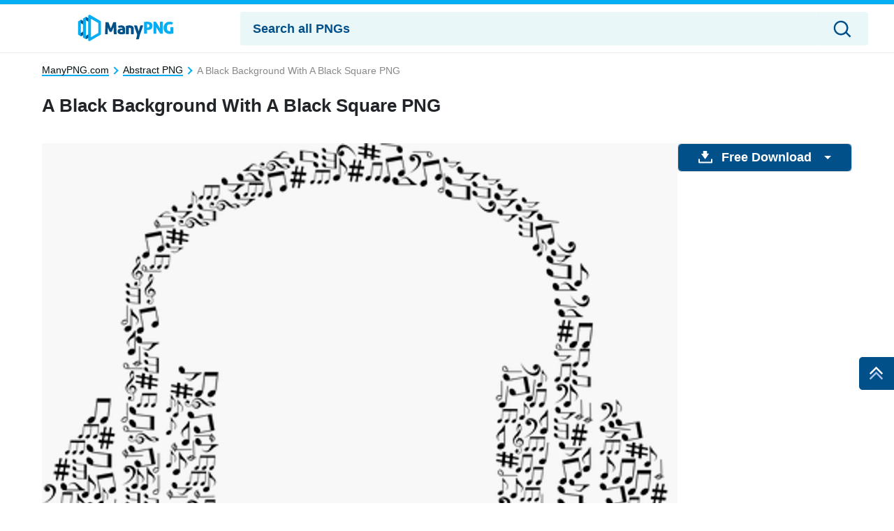

--- FILE ---
content_type: text/html; charset=UTF-8
request_url: https://manypng.com/pngs/a-black-background-with-a-black-square-or4vlzsqctoymdih.html
body_size: 51658
content:
<!DOCTYPE html>
<html lang="en-US">

<head>
  <meta name='robots' content='index, follow, max-image-preview:large, max-snippet:-1, max-video-preview:-1' />

	<!-- This site is optimized with the Yoast SEO plugin v20.0 - https://yoast.com/wordpress/plugins/seo/ -->
	<title>Download A Black Background With A Black Square Pngs | ManyPNG</title>
	<meta name="description" content="Download A Black Background With A Black Square Png 100% Free for your device. Multiple sizes available for all devices and screen sizes." />
	<link rel="canonical" href="https://manypng.com/pngs/a-black-background-with-a-black-square-or4vlzsqctoymdih.html" />
	<meta property="og:locale" content="en_US" />
	<meta property="og:type" content="article" />
	<meta property="og:title" content="Download A Black Background With A Black Square Pngs | ManyPNG" />
	<meta property="og:description" content="Download A Black Background With A Black Square Png 100% Free for your device. Multiple sizes available for all devices and screen sizes." />
	<meta property="og:url" content="https://manypng.com/pngs/a-black-background-with-a-black-square-or4vlzsqctoymdih.html" />
	<meta property="og:site_name" content="ManyPNG" />
	<meta property="article:modified_time" content="2025-04-02T12:36:05+00:00" />
	<meta name="twitter:card" content="summary_large_image" />
	<script type="application/ld+json" class="yoast-schema-graph">{"@context":"https://schema.org","@graph":[{"@type":"WebPage","@id":"https://manypng.com/pngs/a-black-background-with-a-black-square-or4vlzsqctoymdih.html","url":"https://manypng.com/pngs/a-black-background-with-a-black-square-or4vlzsqctoymdih.html","name":"Download A Black Background With A Black Square Pngs | ManyPNG","isPartOf":{"@id":"https://manypng.com/#website"},"datePublished":"2023-06-01T07:17:12+00:00","dateModified":"2025-04-02T12:36:05+00:00","description":"Download A Black Background With A Black Square Png 100% Free for your device. Multiple sizes available for all devices and screen sizes.","breadcrumb":{"@id":"https://manypng.com/pngs/a-black-background-with-a-black-square-or4vlzsqctoymdih.html#breadcrumb"},"inLanguage":"en-US","potentialAction":[{"@type":"ReadAction","target":["https://manypng.com/pngs/a-black-background-with-a-black-square-or4vlzsqctoymdih.html"]}]},{"@type":"BreadcrumbList","@id":"https://manypng.com/pngs/a-black-background-with-a-black-square-or4vlzsqctoymdih.html#breadcrumb","itemListElement":[{"@type":"ListItem","position":1,"name":"Home","item":"https://manypng.com/"},{"@type":"ListItem","position":2,"name":"PNGs","item":"https://manypng.com/"},{"@type":"ListItem","position":3,"name":"A Black Background With A Black Square"}]},{"@type":"WebSite","@id":"https://manypng.com/#website","url":"https://manypng.com/","name":"ManyPNG","description":"","potentialAction":[{"@type":"SearchAction","target":{"@type":"EntryPoint","urlTemplate":"https://manypng.com/?s={search_term_string}"},"query-input":"required name=search_term_string"}],"inLanguage":"en-US"},{"@type":"ImageObject","@id":"https://ManyPNG.com/#/schema/image/or4vlzsqctoymdih","name":"Download A Black Background With A Black Square PNG","caption":"A Black Background With A Black Square PNG","description":"A Black Background With A Black Square PNG","license":"https://ManyPNG.com/dmca","acquireLicensePage":"https://manypng.com/pngs/a-black-background-with-a-black-square-or4vlzsqctoymdih.html","contentUrl":"https://ManyPNG.com/images/hd/a-black-background-with-a-black-square-or4vlzsqctoymdih.png","thumbnail":{"@type":"ImageObject","url":"https://ManyPNG.com/images/thumbnail/a-black-background-with-a-black-square-or4vlzsqctoymdih.png"}}]}</script>
	<!-- / Yoast SEO plugin. -->


<link rel='dns-prefetch' href='//code.jquery.com' />
<link rel='dns-prefetch' href='//cdnjs.cloudflare.com' />
<link rel='dns-prefetch' href='//maxcdn.bootstrapcdn.com' />
<link rel='stylesheet' id='classic-theme-styles-css' href='https://manypng.com/wp-includes/css/classic-themes.min.css?ver=6.2' type='text/css' media='all' />
<link rel='stylesheet' id='bootstrap-custom-css' href='https://manypng.com/wp-content/themes/manypng/css/bootstrap-custom.css?ver=1682049567' type='text/css' media='all' />
<link rel='stylesheet' id='style-css' href='https://manypng.com/wp-content/themes/manypng/style.min.css?ver=1682059855' type='text/css' media='all' />
<link rel='stylesheet' id='elasticpress-autosuggest-css' href='https://manypng.com/wp-content/plugins/elasticpress/dist/css/autosuggest-styles.css?ver=c8c6023b345f6f95c1e8' type='text/css' media='all' />
<link rel='stylesheet' id='codes-6-scss-output-css' href='//manypng.com/wp-content/custom_codes/6-scss-output.css?ver=7' type='text/css' media='all' />
<link rel='stylesheet' id='codes-8-scss-output-css' href='//manypng.com/wp-content/custom_codes/8-scss-output.css?ver=2' type='text/css' media='all' />
<link rel="https://api.w.org/" href="https://manypng.com/wp-json/" /><link rel="alternate" type="application/json" href="https://manypng.com/wp-json/wp/v2/pngs/10176" /><link rel="EditURI" type="application/rsd+xml" title="RSD" href="https://manypng.com/xmlrpc.php?rsd" />
<link rel="wlwmanifest" type="application/wlwmanifest+xml" href="https://manypng.com/wp-includes/wlwmanifest.xml" />
<meta name="generator" content="WordPress 6.2" />
<link rel="alternate" type="application/json+oembed" href="https://manypng.com/wp-json/oembed/1.0/embed?url=https%3A%2F%2Fmanypng.com%2Fpngs%2Fa-black-background-with-a-black-square-or4vlzsqctoymdih.html" />
<link rel="alternate" type="text/xml+oembed" href="https://manypng.com/wp-json/oembed/1.0/embed?url=https%3A%2F%2Fmanypng.com%2Fpngs%2Fa-black-background-with-a-black-square-or4vlzsqctoymdih.html&#038;format=xml" />
            <link rel="preload" media="(max-width:799px)" href="/images/high/a-black-background-with-a-black-square-or4vlzsqctoymdih.png" as="image">
              <link rel="preconnect" href="https://example.com">
    <link rel="preload" href="https://fonts.googleapis.com/css2?family=Roboto:wght@400;700&display=swap">
    <link rel="icon" href="https://manypng.com/wp-content/themes/manypng/src/fav.ico">
    <meta charset="UTF-8">
    <meta name="viewport" content="width=device-width, initial-scale=1.0">
  	<style once="header-set"></style>
    <!-- Google Tag Manager -->
    <script>(function(w,d,s,l,i){w[l]=w[l]||[];w[l].push({'gtm.start':
                new Date().getTime(),event:'gtm.js'});var f=d.getElementsByTagName(s)[0],
            j=d.createElement(s),dl=l!='dataLayer'?'&l='+l:'';j.async=true;j.src=
            'https://www.googletagmanager.com/gtm.js?id='+i+dl;f.parentNode.insertBefore(j,f);
        })(window,document,'script','dataLayer','GTM-5WMTBC7');</script>
    <!-- End Google Tag Manager -->

    <script type="text/javascript">
        var ajax_url = 'https://manypng.com/wp-admin/admin-ajax.php';
    </script>
</head>
<body
  class="pngs-template-default single single-pngs postid-10176">
<!-- Google Tag Manager (noscript) -->
<noscript><iframe src="https://www.googletagmanager.com/ns.html?id=GTM-5WMTBC7"
                  height="0" width="0" style="display:none;visibility:hidden"></iframe></noscript>
<!-- End Google Tag Manager (noscript) -->
<svg width="0" height="0" class="hidden">
    <symbol xmlns="http://www.w3.org/2000/svg" viewBox="0 0 36 36" id="all-articles-icon">
        <path d="M18 36a18 18 0 1118-18 18.022 18.022 0 01-18 18zm0-33.335A15.335 15.335 0 1033.335 18 15.352 15.352 0 0018 2.665zM8 22h20v2H8v-2zm0-5h20v2H8v-2zm0-5h13v2H8v-2z"
              fill="#29ab88" fill-rule="evenodd"></path>
    </symbol>
    <symbol xmlns="http://www.w3.org/2000/svg" viewBox="0 0 13 8" id="arrow-down">
        <path d="M6.5 4.784L10.731.5l1.592 1.611L6.5 8.007l-5.822-5.9L2.269.5z" fill-rule="evenodd"></path>
    </symbol>
    <symbol xmlns="http://www.w3.org/2000/svg" viewBox="0 0 10 16" id="arrow-right">
        <path d="M2.35 15.485L.513 13.658 6.2 8 .513 2.341 2.35.514 9.874 8z" fill="#2464c4" fill-rule="evenodd"></path>
    </symbol>
    <symbol xmlns="http://www.w3.org/2000/svg" viewBox="0 0 18 13" id="back-to-top">
        <path d="M18 12.878L9 5.632l-9 7.246v-4.76l9-8 9 8v4.76z" fill="#fff" fill-rule="evenodd"></path>
    </symbol>
    <symbol xmlns="http://www.w3.org/2000/svg" viewBox="0 0 15 15" id="close-icon">
        <path d="M14.619 1.275L8.892 7l5.726 5.726L13.347 14 7.62 8.274 1.894 14 .622 12.728 6.348 7 .622 1.275 1.894 0 7.62 5.729 13.347 0z"
              fill="#010101" fill-rule="evenodd"></path>
    </symbol>
    <symbol xmlns="http://www.w3.org/2000/svg" viewBox="0 0 15 15" id="close-icon-white">
        <path d="M14.619 1.275L8.892 7l5.726 5.726L13.347 14 7.62 8.274 1.894 14 .622 12.728 6.348 7 .622 1.275 1.894 0 7.62 5.729 13.347 0z"
              fill="#FFFFFF" fill-rule="evenodd"></path>
    </symbol>
    <symbol xmlns="http://www.w3.org/2000/svg" viewBox="0 0 25 22" id="coffee-icon">
        <path d="M10.329 13.1a.736.736 0 001.042-.036c.278-.3.927-.785.629-1.064-1.264-1.182-1.086-3.641 0-5 1.474-1.843 1.891-4.231 0-6a1.822 1.822 0 00-1.707.212.74.74 0 00.036 1.045c1.135 1.062 1.11 2.44-.052 3.894a5.967 5.967 0 00-1.252 3.512 4.452 4.452 0 001.304 3.437zM25 11.565V13a3.666 3.666 0 01-4 4h-1a7.04 7.04 0 01-7 5H7a6.681 6.681 0 01-7-7l.006-8.388A.91.91 0 011 6h4c.96-1.463 1.388-2.747.323-3.744a.741.741 0 01-.036-1.045A1.834 1.834 0 017 1c1.89 1.768 1.473 4.156 0 6-1.087 1.359-1.264 3.818 0 5 .3.279-.358.765-.635 1.064a.736.736 0 01-1.042.036 4.452 4.452 0 01-1.3-3.437C4.038 8.868 3.679 8.719 4 8H2v7c0 1.886 1.966 5.032 4.7 5.1C8 20 10.825 20 13 20c1.406 0 5-2.056 5-5V8h-3a1.265 1.265 0 01-1-1 1.265 1.265 0 011-1h4a1.265 1.265 0 011 1v1l1.322-.121A3.685 3.685 0 0125 11.565zM23 12a1.873 1.873 0 00-2-2h-1v5l1.322.191C22.536 15.19 23 14.217 23 13v-1z"
              fill="#2464c4" fill-rule="evenodd"></path>
    </symbol>
    <symbol xmlns="http://www.w3.org/2000/svg" viewBox="0 0 23 21" id="display-fixed-icon">
        <path d="M15 19v-5h5v5h-5zm0-11h5v5h-5V8zm0-6h5v5h-5V2zM9 14h5v5H9v-5zm0-6h5v5H9V8zm0-6h5v5H9V2zM3 14h5v5H3v-5zm0-6h5v5H3V8zm0-6h5v5H3V2z"
              class="toggle-buttons" fill-rule="evenodd"></path>
    </symbol>
    <symbol xmlns="http://www.w3.org/2000/svg" viewBox="0 0 23 21" id="display-mosaic-icon">
        <path d="M9 19v-5h11v5H9zm6-11h5v5h-5V8zM9 2h11v5H9V2zM3 2h5v5H3V2zm11 11H3V8h11v5zm-6 6H3v-5h5v5z"
              class="toggle-buttons" fill-rule="evenodd"></path>
    </symbol>
    <symbol xmlns="http://www.w3.org/2000/svg" viewBox="0 0 20 19" id="download">
        <path d="M18.61 19H1.39A1.436 1.436 0 010 17.522v-4.513L2 13v4h16v-4l2 .009v4.513A1.436 1.436 0 0118.61 19zm-8.7-6.145a.444.444 0 01-.67-.04L4.267 6.068s-.677-.583.057-.583h2.507V.346S6.731 0 7.306 0h4.528a.326.326 0 01.4.293v5.044h2.314c.891 0 .22.61.22.61s-4.379 6.434-4.854 6.909z"
              fill="#fff" fill-rule="evenodd"></path>
    </symbol>
    <symbol xmlns="http://www.w3.org/2000/svg" viewBox="0 0 28 24" id="dropbox-icon">
        <path d="M14 5.125L7.5 9.251l6.5 4.128-6.5 4.126L1 13.379l6.5-4.128L1 5.125 7.5 1zM7.482 18.874l6.5-4.127 6.5 4.127L13.98 23zM14 13.379l6.5-4.127L14 5.125 20.5 1 27 5.125l-6.5 4.126 6.5 4.128-6.5 4.127z"
              fill="#fff" fill-rule="evenodd"></path>
    </symbol>
    <symbol xmlns="http://www.w3.org/2000/svg" viewBox="0 0 18 18" id="edit-icon">
        <path d="M1.053 12.972S.282 14.719-1 18c3.355-.759 5.508-1.436 5.508-1.436l1.253-1.3-3.456-3.594zm2.116-2.2l3.455 3.591L14.4 6.284l-3.457-3.591zM13.535 0l-1.728 1.8 3.456 3.59 1.728-1.8z"
              fill="#fff" fill-rule="evenodd"></path>
    </symbol>
    <symbol xmlns="http://www.w3.org/2000/svg" viewBox="0 0 20 20" id="facebook-icon">
        <path d="M11.325 18.011v-7.766h2.617l.392-3.027h-3.01V5.286a1.257 1.257 0 011.5-1.473h1.609V1.106a21.63 21.63 0 00-2.34-.118 3.653 3.653 0 00-3.908 4V7.22H5.561v3.027h2.623v7.763h3.141z"
              fill="#fff" fill-rule="evenodd"></path>
    </symbol>
    <symbol xmlns="http://www.w3.org/2000/svg" viewBox="0 0 25 22" id="favorites-icon">
        <path d="M20.434 13.161l-6.942 6.647a.706.706 0 01-.982 0l-6.952-6.67a3.732 3.732 0 01-.306-.287c-.13-.134-.336-.375-.619-.725a9.588 9.588 0 01-.758-1.079 6.746 6.746 0 01-.6-1.341 4.807 4.807 0 01-.263-1.529 5.062 5.062 0 011.419-3.81 5.381 5.381 0 013.912-1.373 4.433 4.433 0 011.41.239 5.681 5.681 0 011.337.642q.617.4 1.064.759a10.7 10.7 0 01.846.754 10.342 10.342 0 01.848-.753q.446-.355 1.064-.759a5.685 5.685 0 011.337-.642 4.434 4.434 0 011.41-.239 5.381 5.381 0 013.912 1.373 5.068 5.068 0 011.414 3.809q0 2.448-2.551 4.984zM17 4.878c-.683 0-2.2 1.574-4 3.362-2.141-2.113-4.742-4.351-7-2.34-2.746 3.032 2.23 7.1 1.791 6.747l4.866 4.668a.494.494 0 00.687 0l4.856-4.653c1.191-1.184 2.737-2.568 2.8-3.709.094-1.796-.34-4.095-4-4.075z"
              fill="#2464c4" fill-rule="evenodd"></path>
    </symbol>
    <symbol xmlns="http://www.w3.org/2000/svg" viewBox="0 0 28 24" id="google-drive-icon">
        <path d="M13 9L5 21l-3.011-5.839L9 3zm13 6h-8L10.1 1.99h7.515zm-1 1l-3.734 6-14.844-.01L10 16h15z" fill="#fff"
              fill-rule="evenodd"></path>
    </symbol>
    <symbol xmlns="http://www.w3.org/2000/svg" viewBox="0 0 25.48 26" id="google-icon">
        <path d="M25.48 13.29a11.59 11.59 0 00-.27-2.66H13v4.83h7.16a6.35 6.35 0 01-2.65 4.24v.16l3.86 3h.27a12.71 12.71 0 003.87-9.56"
              fill="#4285f4"></path>
        <path d="M13 26a12.36 12.36 0 008.61-3.15l-4.1-3.15A7.74 7.74 0 0113 21a7.83 7.83 0 01-7.4-5.41h-.15L1.44 18.7l-.05.15A13 13 0 0013 26"
              fill="#34a853"></path>
        <path d="M5.6 15.57A8.05 8.05 0 015.17 13a8.44 8.44 0 01.42-2.57v-.17L1.52 7.1l-.13.07a12.94 12.94 0 000 11.67l4.21-3.27"
              fill="#fbbc05"></path>
        <path d="M13 5.03a7.18 7.18 0 015 1.94l3.74-3.59A12.53 12.53 0 0013 0 13 13 0 001.39 7.17l4.2 3.26A7.86 7.86 0 0113 5.03"
              fill="#eb4335"></path>
    </symbol>
    <symbol xmlns="http://www.w3.org/2000/svg" viewBox="0 0 20 17" id="heart-blue">
        <path d="M10 16.85a.682.682 0 01-.491-.195l-6.951-6.547a3.7 3.7 0 01-.306-.282q-.2-.2-.619-.712a9.421 9.421 0 01-.758-1.06 6.561 6.561 0 01-.6-1.316 4.641 4.641 0 01-.263-1.5A4.919 4.919 0 011.431 1.5 5.441 5.441 0 015.343.15a4.506 4.506 0 011.41.235 5.726 5.726 0 011.337.63q.617.4 1.064.746A10.634 10.634 0 0110 2.5a10.3 10.3 0 01.848-.739q.446-.349 1.064-.746a5.727 5.727 0 011.336-.63A4.508 4.508 0 0114.659.15a5.441 5.441 0 013.912 1.35 4.925 4.925 0 011.414 3.739q0 2.4-2.551 4.892l-6.942 6.525a.682.682 0 01-.492.194z"
              fill="#2464c4" fill-rule="evenodd"></path>
    </symbol>
    <symbol xmlns="http://www.w3.org/2000/svg" viewBox="0 0 16 13" id="image-icon">
        <path d="M16 11.018A2 2 0 0114 13H2a2 2 0 01-2-2V2a2 2 0 012-2h12a2 2 0 012 2v9.018zM1 10a2.21 2.21 0 002.23 2H13a1.986 1.986 0 001.518-.711L13 9.051s-.823-2.089-2 0c-.281.368-.885 1.72-2 0-2.115-2.908-3-3.932-3-3.932s0-.972-2 .981c-1.026 1-2.19 2.147-3 2.945V10zm14-7a2.21 2.21 0 00-2.23-2H3a2 2 0 00-2 2v4.085l4-3.932s.977-.707 2 .983a35.228 35.228 0 003 3.932s-.147.482 1-.983c1.353-1.729 2.184.434 4 2.944V3zm-5 1a1 1 0 111-1 1 1 0 01-1 1z"
              fill="#fff" fill-rule="evenodd"></path>
    </symbol>
    <symbol xmlns="http://www.w3.org/2000/svg" viewBox="0 0 19 19" id="link-arrow-icon">
        <path d="M11 19v-8h8v8h-8zm7-7h-6v6h6v-6zM11 0h8v8h-8V0zm1 7h6V1h-6v6zM0 11h8v8H0v-8zm1 7h6v-6H1v6zM0 0h8v8H0V0zm1 7h6V1H1v6z"
              fill="#010101" fill-rule="evenodd"></path>
    </symbol>
    <symbol xmlns="http://www.w3.org/2000/svg" viewBox="0 0 20 20" id="link-icon">
        <path d="M7.917 17.8a4.058 4.058 0 01-5.74-5.737L6.242 8a4.067 4.067 0 015.74 0c.042.042.084.084.123.129.026.023.045.039.071.064a.962.962 0 01.158.21.132.132 0 01.013.023.971.971 0 01-1.322 1.306 1.893 1.893 0 01-.417-.362 2.107 2.107 0 00-2.986-.006L3.55 13.437a2.111 2.111 0 000 2.99 2.111 2.111 0 002.99 0l2.45-2.45a3.174 3.174 0 002.712.036L7.917 17.8zM17.8 7.917l-4.066 4.066a4.061 4.061 0 01-5.74 0c-.042-.042-.084-.084-.123-.129a.615.615 0 01-.068-.065.972.972 0 01-.158-.21.151.151 0 01-.013-.023.971.971 0 011.322-1.306 1.887 1.887 0 01.417.362 2.107 2.107 0 002.986.007l4.072-4.072a2.111 2.111 0 000-2.99 2.111 2.111 0 00-2.99 0L11 6a3.185 3.185 0 00-2.712-.036l3.782-3.785a4.055 4.055 0 115.73 5.738z"
              fill="#fff" fill-rule="evenodd"></path>
    </symbol>
    <symbol xmlns="http://www.w3.org/2000/svg" viewBox="0 0 19 19" id="menu-icon">
        <path d="M11 19v-8h8v8h-8zm7-7h-6v6h6v-6zM11 0h8v8h-8V0zm1 7h6V1h-6v6zM0 11h8v8H0v-8zm1 7h6v-6H1v6zM0 0h8v8H0V0zm1 7h6V1H1v6z"
              fill="#010101" fill-rule="evenodd"></path>
    </symbol>
    <symbol xmlns="http://www.w3.org/2000/svg" viewBox="0 0 20 20" id="more-icon">
        <path d="M16.813 12.5a2 2 0 112-2 2 2 0 01-2 2zM10 12.5a2 2 0 112-2 2 2 0 01-2 2zm-6.812 0a2 2 0 112-2 2 2 0 01-2 2z"
              fill="#fff" fill-rule="evenodd"></path>
    </symbol>
    <symbol xmlns="http://www.w3.org/2000/svg" viewBox="0 0 18 22" id="pending-icon">
        <path d="M12.72 12.7c1.186.658 3.28 2.255 3.28 4.3v2h1v2H0v-2h1v-2c0-2.045 2.094-3.646 3.28-4.308.777-.4 2.15-1.069 2.053-2.187-.03-.345-.36-.9-1.745-1.617A6.322 6.322 0 011 3V2H0V0h17v2h-1v1a7 7 0 01-3.591 5.893c-1.388.713-1.715 1.273-1.744 1.617-.093 1.117 1.463 1.842 2.055 2.19zM9 10c.138-1.583 2.171-2.129 2.765-2.434C13.9 6.621 14 3.032 14 3V2H3v1a5.245 5.245 0 002.235 4.565C5.828 7.87 7.862 8.42 8 10c.238 2.716-2.348 3.465-3.029 4A3.7 3.7 0 003 17v2h11v-2c0-1.074-.593-2.041-1.967-3-.774-.475-3.271-1.28-3.033-4zm4.014 7.991h-9.03v-1h9.03v1zM7 7a4.586 4.586 0 01-3-3h9a5.049 5.049 0 01-3 3c-.92.807-2.482.315-3 0z"
              fill="#fff" fill-rule="evenodd"></path>
    </symbol>
    <symbol xmlns="http://www.w3.org/2000/svg" viewBox="0 0 20 20" id="pin-icon">
        <path d="M10.379 2.141C5.8 2.141 3.5 5.383 3.5 8.087a3.655 3.655 0 001.972 3.635.332.332 0 00.482-.238c.046-.167.146-.584.194-.764a.459.459 0 00-.139-.53 2.723 2.723 0 01-.636-1.867 4.535 4.535 0 014.742-4.558c2.586 0 4.007 1.562 4.007 3.647 0 2.745-1.229 5.061-3.053 5.061a1.478 1.478 0 01-1.52-1.834 20.22 20.22 0 00.85-3.378A1.28 1.28 0 009.1 5.833c-1.03 0-1.857 1.054-1.857 2.464A3.633 3.633 0 007.549 9.8L6.31 14.989a10.527 10.527 0 00-.028 3.611.128.128 0 00.229.055 10.118 10.118 0 001.738-3.115c.118-.423.677-2.616.677-2.616a2.769 2.769 0 002.352 1.186c3.1 0 5.2-2.789 5.2-6.522-.003-2.818-2.422-5.447-6.099-5.447z"
              fill="#fff" fill-rule="evenodd"></path>
    </symbol>
    <symbol xmlns="http://www.w3.org/2000/svg" viewBox="0 0 36 36" width="36" height="36" id="popular_icon">
        <path d="M18.5 34.044a19.914 19.914 0 01-3.037-.251A10.341 10.341 0 018.6 36a21.609 21.609 0 01-6.678-1.156 1.394 1.394 0 01.018-2.618c2.5-.871 3.261-2.306 3.488-3.2a16.336 16.336 0 01-5.382-12C.051 7.634 8.327 0 18.5 0s18.449 7.634 18.449 17.02S28.673 34.044 18.5 34.044zm0-31.525c-8.666 0-15.716 6.505-15.716 14.5a14.035 14.035 0 005.5 11 8.254 8.254 0 01-.209 3c-.127-.081-.265-.146-.39-.23A6.9 6.9 0 016.04 33.01a15.477 15.477 0 003.371.171 3.783 3.783 0 001.439.119 4.721 4.721 0 001.8-.9 11.759 11.759 0 001.719-1.4 16.865 16.865 0 004.131.525c8.666 0 15.716-6.505 15.716-14.5S27.166 2.519 18.5 2.519zm5.729 16.638l.791 4.68a1.4 1.4 0 01-.544 1.357 1.349 1.349 0 01-1.439.105L18.9 23.09l-4.144 2.21a1.35 1.35 0 01-1.439-.105 1.4 1.4 0 01-.544-1.357l.791-4.68-3.35-3.315a1.4 1.4 0 01-.346-1.422 1.373 1.373 0 011.1-.944l4.63-.683 2.07-4.258a1.358 1.358 0 012.451 0l2.07 4.258 4.63.683a1.373 1.373 0 011.1.944 1.4 1.4 0 01-.346 1.422zm-3.141-3.723a1.367 1.367 0 01-1.029-.759L18.9 12.283l-1.163 2.392a1.367 1.367 0 01-1.029.759l-2.6.383 1.882 1.862a1.4 1.4 0 01.393 1.228l-.444 2.629 2.326-1.241a1.348 1.348 0 011.272 0l2.326 1.241-.444-2.629a1.4 1.4 0 01.393-1.228l1.881-1.862z"
              fill="#e35e71" fill-rule="evenodd"/>
    </symbol>
    <symbol xmlns="http://www.w3.org/2000/svg" viewBox="0 0 20 20" id="pw_hide">
        <path d="M16.971 10.025a3.875 3.875 0 011.764 2.519s-.735 2.512-1.282 1.013a4.182 4.182 0 00-1.71-2.483 10.535 10.535 0 01-2.133 1.215 3.744 3.744 0 01.214 2.772s-1.979 1.865-1.746.266a3.907 3.907 0 00-.147-2.514A8.664 8.664 0 0110 13a6.9 6.9 0 01-.9-.081 3.594 3.594 0 01-1.178 2.071s-2.555.617-1.566-.547a3.656 3.656 0 001.107-1.9 12.2 12.2 0 01-2.228-1.008 3.72 3.72 0 01-2.072 1.856S.7 12.982 2.042 12.26a3.9 3.9 0 001.894-1.583A7.446 7.446 0 011 7a9.625 9.625 0 01.6-1.071C3.17 7.863 7.2 11 10 11c3.395.218 7.106-3.546 8.473-5.258A7.677 7.677 0 0119 7a6.784 6.784 0 01-2.029 3.025z"
              fill="#cdcdcd" fill-rule="evenodd"></path>
    </symbol>
    <symbol xmlns="http://www.w3.org/2000/svg" viewBox="0 0 20 20" id="pw_show">
        <path d="M10 16c-3.8 0-8.437-3.5-9-6 0 0 2.673-6 9-6 3.14 0 7.673 1.589 9 6-.173 1.411-3.765 6.089-9 6zm0-11c-4.536-.312-7 5-7 5 .617 1.583 3.677 5 7 5 4.081.262 6.63-4.241 7-5-2.177-4.228-4.253-5-7-5zm.5 9A3.775 3.775 0 017 10a4.544 4.544 0 01.061-.7 1.141 1.141 0 001.095.852 1.156 1.156 0 100-2.312 1.136 1.136 0 00-.729.279A3.46 3.46 0 0110.5 6a3.775 3.775 0 013.5 4 3.775 3.775 0 01-3.5 4z"
              fill="#cdcdcd" fill-rule="evenodd"></path>
    </symbol>
    <symbol xmlns="http://www.w3.org/2000/svg" viewBox="0 0 28 22" id="refine-color-icon">
        <path d="M3.7 4.987c-.827 0-.7-.017-.7.913v11.2c0 .928-.128.912.7.912h20.591c.826 0 .7.016.7-.912V5.9c0-.928.128-.912-.7-.912H3.7zM22.985 16H5V7h17.985v9z"
              fill="#888" fill-rule="evenodd"></path>
    </symbol>
    <symbol xmlns="http://www.w3.org/2000/svg" viewBox="0 0 24 22" id="refine-horizontal-icon">
        <path d="M20.574 5.433L17.4 8.611l1.271 1.271a.962.962 0 01-.118 1.4l-1.8 1.8-1.279-1.282c-1.48 1.473-5.1 5.073-6.342 6.345a3.426 3.426 0 01-2.542 1.272 9.275 9.275 0 00-1.907.636l-1.271-1.272s.467-.29.636-1.907c-.255-1.405 1.271-2.543 1.271-2.543l6.353-6.353L10.4 6.7l1.911-1.9a1.019 1.019 0 011.271 0l1.271 1.271 3.178-3.181c1-.772 1.271 0 1.271 0l1.271 1.271a.919.919 0 01.001 1.272zM6.59 15.6l-.636 1.91 1.907-.636 6.347-6.347-1.268-1.274z"
              fill="#010101" fill-rule="evenodd"></path>
    </symbol>
    <symbol xmlns="http://www.w3.org/2000/svg" viewBox="0 0 24 22" id="refine-icon">
        <path d="M18.859 16a3.981 3.981 0 01-7.717 0H2v-2h9.142a3.981 3.981 0 017.717 0H22v2h-3.141zM15 13a2 2 0 102 2 2 2 0 00-2-2zM9 9a3.991 3.991 0 01-3.859-3H2V4h3.141a3.981 3.981 0 017.717 0H22v2h-9.141A3.991 3.991 0 019 9zm0-6a2 2 0 102 2 2 2 0 00-2-2z"
              fill="#010101" fill-rule="evenodd"></path>
    </symbol>
    <symbol xmlns="http://www.w3.org/2000/svg" viewBox="0 0 24 22" id="refine-orientation-icon">
        <path d="M17.128 2.3a9.5 9.5 0 015.446 7.685H24A11.2 11.2 0 0012.645 0c-.214 0-.418.018-.632.032l3.625 3.465zM11 1a1.437 1.437 0 00-2 0L2.38 7.449C1.832 7.992 3.452 9.457 4 10l10 10c.538.536 1.075 1.119 1.622.575L22 15c1.458-1.459.571-2.48 0-3zm4.131 18.015L4.006 8.11l5.889-5.775 11.263 11zm-7.038-.3a9.568 9.568 0 01-5.667-7.706H1A11.2 11.2 0 0012.355 21c.214 0 .418-.018.632-.032L9.362 17.5z"
              fill="#010101" fill-rule="evenodd"></path>
    </symbol>
    <symbol xmlns="http://www.w3.org/2000/svg" viewBox="0 0 28 22" id="refine-panoramic-icon">
        <path d="M27.989 18.1c0 .928.128.912-.7.912l-6.592-1H8.7a.734.734 0 01-.2-.034.734.734 0 01-.2.034l-7.592 1c-.826 0-.7.016-.7-.912V4.9C0 3.97-.127 3.987.7 3.987l7.592 1h12c.157 0 .271 0 .367.007.015 0 .025-.007.041-.007l6.592-1c.826 0 .7.984.7 1.912V18.1zM7.985 7L2 6v11l5.981-1V7zm12 0H9v9h10.985V7zm6-1L21 7v9l4.981 1V6z"
              fill="#888" fill-rule="evenodd"></path>
    </symbol>
    <symbol xmlns="http://www.w3.org/2000/svg" viewBox="0 0 24 22" id="refine-size-icon">
        <path d="M22.8 19.074c0 .925.125.908-.682.908H2c-.807 0-.682.016-.682-.908V2.927C1.313 2 1.188 2.018 2 2.018h20.119c.807 0 .682-.016.682.908v16.148zM21.241 3.558H2.873v14.884h18.368V3.558zM7.973 10.014h8.054L16.008 8l2.653 2.013H19v.26l1 .756-1 .752V12h-.283l-2.653 2-.019-2h-8.09l-.019 2L4 11.031 7.992 8z"
              fill="#010101" fill-rule="evenodd"></path>
    </symbol>
    <symbol xmlns="http://www.w3.org/2000/svg" viewBox="0 0 28 22" id="refine-square-icon">
        <path d="M23.013 2.7c0-.826.016-.7-.912-.7H5.9c-.928 0-.912-.128-.912.7v15.591c0 .826-.016.7.912.7h16.2c.928 0 .912.128.912-.7V2.7zM7 16.985V4h14v12.985H7z"
              fill="#888" fill-rule="evenodd"></path>
    </symbol>
    <symbol xmlns="http://www.w3.org/2000/svg" viewBox="0 0 28 22" id="refine-vertical-icon">
        <path d="M21.013.7c0-.826.016-.7-.912-.7H8.9c-.93 0-.914-.127-.914.7v20.591c0 .826-.016.7.912.7H20.1c.928 0 .912.128.912-.7V.7zM10 19.985V2h9v17.985h-9z"
              fill="#888" fill-rule="evenodd"></path>
    </symbol>
    <symbol xmlns="http://www.w3.org/2000/svg" viewBox="0 0 19 21" id="search-desktop">
        <path d="M18.673 19.132l-1.578 1.213-4.463-5.83a7.99 7.99 0 111.473-1.35zM8 1a7 7 0 107.01 7A7.005 7.005 0 008 1z"
              fill="#010101" fill-rule="evenodd"></path>
    </symbol>
    <symbol xmlns="http://www.w3.org/2000/svg" viewBox="0 0 25 22" id="search-mobile">
        <path d="M23.076 14.087h-1.715a7.494 7.494 0 01-.373.89l1.2 1.217a.911.911 0 010 1.313l-2.873 2.907a.98.98 0 01-1.3 0l-1.2-1.217c-.278.141-.557.236-.88.377v1.735a1.3 1.3 0 01-1.019.7h-4.024a.935.935 0 01-.925-.936v-1.731a7.331 7.331 0 01-.88-.377l-1.2 1.217a.891.891 0 01-1.3 0l-2.873-2.906a.911.911 0 010-1.313l1.2-1.217c-.139-.282-.233-.563-.373-.89H2.924A.935.935 0 012 12.919V8.845a.935.935 0 01.925-.936h1.71a7.483 7.483 0 01.373-.89L3.8 5.8a.911.911 0 010-1.313l2.877-2.906a.885.885 0 011.3 0L9.178 2.8c.278-.141.557-.236.88-.377v-1.5a.935.935 0 01.925-.936h4.027a.935.935 0 01.925.936v1.73a7.325 7.325 0 01.88.377l1.2-1.217a.886.886 0 011.3 0l2.872 2.907a.921.921 0 010 1.313l-1.2 1.217c.139.282.233.563.373.89h1.715a.942.942 0 01.925.936v4.075a.935.935 0 01-.924.936zm-1.118-4.211h-1.437a.9.9 0 01-.88-.7 7.1 7.1 0 00-.7-1.735 1.011 1.011 0 01.139-1.127l1.02-1.035-1.572-1.595-1.019 1.031a.9.9 0 01-1.113.141 6.083 6.083 0 00-1.715-.7.9.9 0 01-.7-.89V1.808h-2.218v1.454a.9.9 0 01-.7.89 6.928 6.928 0 00-1.715.7.981.981 0 01-1.113-.141L7.22 3.684 5.645 5.279 6.664 6.31A.924.924 0 016.8 7.436a6.24 6.24 0 00-.7 1.735.9.9 0 01-.88.7H3.791v2.248h1.436a.9.9 0 01.88.7 7.108 7.108 0 00.7 1.735 1.011 1.011 0 01-.139 1.127l-1.023 1.04 1.575 1.595 1.019-1.031a.9.9 0 011.113-.141 6.085 6.085 0 001.715.7.9.9 0 01.7.89v1.454h2.222v-1.45a.9.9 0 01.7-.89 6.923 6.923 0 001.715-.7.981.981 0 011.113.141l1.019 1.031 1.564-1.599-1.015-1.031a.924.924 0 01-.139-1.126 6.243 6.243 0 00.7-1.735.9.9 0 01.88-.7h1.436V9.876zm-9.077 6.182a5.084 5.084 0 115-5.06 5.038 5.038 0 01-5 5.06zm0-8.295A3.235 3.235 0 1016.077 11a3.223 3.223 0 00-3.196-3.237z"
              fill="#2464c4" fill-rule="evenodd"></path>
    </symbol>
    <symbol xmlns="http://www.w3.org/2000/svg" viewBox="0 0 26 25" id="settings-icon">
        <path d="M25.477 22.737L23.72 24.5l-5.7-5.708a10.406 10.406 0 111.65-1.872zM11 3a8 8 0 108 8 8 8 0 00-8-8z"
              fill="#010101" fill-rule="evenodd"></path>
    </symbol>
    <symbol xmlns="http://www.w3.org/2000/svg" viewBox="0 0 28 24" id="tag-icon">
        <path d="M26 16.168a5.987 5.987 0 01-11.39 2.591l-3.41 3.41L2 12.968 12.683 2.284l6.089-.466 3.536.042.042 3.54-.392 5.127A5.982 5.982 0 0126 16.168zM20.462 3.706L18.2 3.365l-4.849.371-9.232 9.232 7.081 7.081 2.9-2.9a5.9 5.9 0 015.9-6.981c.164 0 .317.035.478.048l.322-4.248zM23 15h-2v-2h-2v2h-2v2h2v2h2v-2h2v-2zm-6.234-5.768a1.858 1.858 0 01-1.313-.539 1.837 1.837 0 010-2.608 1.869 1.869 0 012.062-.385 1.61 1.61 0 01.949.942 1.837 1.837 0 01-.385 2.048 1.858 1.858 0 01-1.313.542z"
              fill="#fff" fill-rule="evenodd"></path>
    </symbol>
    <symbol xmlns="http://www.w3.org/2000/svg" viewBox="0 0 36 36" id="trending-icon">
        <path d="M18 36a18.013 18.013 0 01-15.773-9.34l1.712-2.568.019.049 5.353-7.659a1.334 1.334 0 011.912-.289l7.3 5.675 5.664-7.748-4.062.465a1.333 1.333 0 11-.3-2.649l7.087-.811h.036a1.32 1.32 0 01.452.031c.008 0 .014.007.021.009.031.009.056.026.086.037a1.318 1.318 0 01.332.172 1.289 1.289 0 01.109.093 1.306 1.306 0 01.217.253 1.273 1.273 0 01.075.117 1.318 1.318 0 01.147.448l.857 7.063a1.334 1.334 0 01-2.648.321l-.45-3.71-6.278 8.588a1.334 1.334 0 01-1.895.266l-7.277-5.657-5.291 7.569A15.317 15.317 0 102.665 18a15.125 15.125 0 00.23 2.516L.879 23.539A18 18 0 1118 36z"
              fill="#feb300" fill-rule="evenodd"></path>
    </symbol>
    <symbol xmlns="http://www.w3.org/2000/svg" viewBox="0 0 20 20" id="twitter-icon">
        <path d="M16.293 6.922S16.411 14 9.636 15.88c-1.515.4-5.44.452-7.133-1.178.149-.069 2.912.393 4.28-1.179a3.331 3.331 0 01-2.616-2.357 1.713 1.713 0 001.189.236A3.753 3.753 0 012.978 8.1a2.007 2.007 0 001.422.472c-.321-.423-2.076-1.227-.946-4.243.179.078 2.436 3.222 6.42 3.3a3.138 3.138 0 011.427-3.3 3.36 3.36 0 014.042.472 3.616 3.616 0 001.9-.943 2.3 2.3 0 01-.951 1.886 5.263 5.263 0 001.189-.472.737.737 0 01-.238.707 9.663 9.663 0 01-.95.943z"
              fill="#fff" fill-rule="evenodd"></path>
    </symbol>
    <symbol xmlns="http://www.w3.org/2000/svg" viewBox="0 0 25 22" id="unload-icon">
        <path d="M23.341 16.993a6.084 6.084 0 01-4.079 2.013h-1.7a1.008 1.008 0 010-2.016h1.588a4.3 4.3 0 00.393-8.48 1.009 1.009 0 01-.835-.9 5.085 5.085 0 00-9.66-1.672 1.008 1.008 0 01-1.26.516 1.989 1.989 0 00-.694-.122 2.038 2.038 0 00-2.035 2.036 1.976 1.976 0 00.121.7 1.016 1.016 0 01-.44 1.224 3.475 3.475 0 00-1.719 2.989 3.712 3.712 0 003.252 3.716h2.164a1.008 1.008 0 010 2.016H6.184a5.332 5.332 0 01-3.7-1.854 5.86 5.86 0 01-1.483-3.873 5.5 5.5 0 012.083-4.3 4.231 4.231 0 01-.045-.61 4.056 4.056 0 014.055-4.05 4.138 4.138 0 01.523.034 7.1 7.1 0 0110.816-1.485A7.036 7.036 0 0120.6 6.708a6.188 6.188 0 013.083 2.175 6.412 6.412 0 011.308 3.845 6.329 6.329 0 01-1.65 4.265zM9.254 12.346l3.09-3.088a.9.9 0 01.644-.271.916.916 0 01.642.269l3.092 3.089a.911.911 0 01-.644 1.555.894.894 0 01-.638-.27L14 12v8a1.072 1.072 0 01-1 1 1.072 1.072 0 01-1-1v-8l-1.46 1.631a.9.9 0 01-.64.269.912.912 0 01-.646-1.554z"
              fill="#2464c4" fill-rule="evenodd"></path>
    </symbol>
    <symbol xmlns="http://www.w3.org/2000/svg" viewBox="0 0 25 22" id="upload-icon">
        <path d="M20.5 22h-16A2.5 2.5 0 012 19.5v-16A2.5 2.5 0 014.5 1h16A2.494 2.494 0 0123 3.5v16a2.5 2.5 0 01-2.5 2.5zM21 4a1.222 1.222 0 00-1-1H5a1.222 1.222 0 00-1 1v10l2.609-2.343a.861.861 0 011.216 0l3.038 3.038 5.686-5.686a.858.858 0 011.216 0L21 12V4zm0 11l-3.841-4.166-5.686 5.686a.858.858 0 01-1.216 0l-3.038-3.037L4 17v2a1.222 1.222 0 001 1h15a1.222 1.222 0 001-1v-4zM8.988 9.994a3 3 0 113-3 3 3 0 01-3 3zm1.24-3a1.24 1.24 0 10-1.24 1.24A1.241 1.241 0 0010.228 7z"
              fill="#2464c4" fill-rule="evenodd"></path>
    </symbol>
    <symbol xmlns="http://www.w3.org/2000/svg" viewBox="0 0 15 16" id="verify-icon">
        <path d="M15.5 8l-1.89 1.948.362 2.667-2.7.486-1.3 2.366L7.5 14.3l-2.472 1.167L3.724 13.1l-2.7-.486.366-2.666L-.5 8l1.89-1.948-.363-2.667 2.7-.486 1.3-2.366L7.5 1.7 9.972.533l1.3 2.366 2.7.486-.362 2.667zM9 5L6.225 9.835 5 7 3 9l1 1 1 1 1.223.986 1.043-1.074L12 5H9z"
              fill="#2464c4" fill-rule="evenodd"></path>
    </symbol>
    <symbol xmlns="http://www.w3.org/2000/svg" viewBox="0 0 28 24" id="pngs-icon">
        <path d="M26.065 18.991a7.1 7.1 0 01-4.758 2.348h-1.989a1.176 1.176 0 010-2.352h1.857a5.012 5.012 0 00.459-9.893 1.177 1.177 0 01-.974-1.044A5.932 5.932 0 009.389 6.095a1.176 1.176 0 01-1.47.6 2.319 2.319 0 00-.81-.142A2.377 2.377 0 004.735 8.93a2.3 2.3 0 00.141.814 1.186 1.186 0 01-.514 1.428 4.054 4.054 0 00-2.005 3.487 4.331 4.331 0 003.794 4.335h2.525a1.176 1.176 0 010 2.352H6.048a6.22 6.22 0 01-4.312-2.163 6.836 6.836 0 01-1.73-4.518 6.419 6.419 0 012.43-5.012 4.923 4.923 0 01-.053-.712 4.732 4.732 0 014.726-4.727 4.855 4.855 0 01.61.039 8.282 8.282 0 0112.62-1.732 8.207 8.207 0 012.533 4.472 7.217 7.217 0 013.6 2.538 7.48 7.48 0 011.526 4.485 7.384 7.384 0 01-1.933 4.975zM9.63 13.57l3.605-3.6a1.052 1.052 0 01.752-.316 1.069 1.069 0 01.749.313l3.608 3.6a1.063 1.063 0 01-.751 1.814h-.006a1.044 1.044 0 01-.745-.315l-1.676-1.9V22.5A1.251 1.251 0 0114 23.667a1.251 1.251 0 01-1.167-1.167v-9.333l-1.7 1.9a1.052 1.052 0 01-.751.316 1.064 1.064 0 01-.752-1.813z"
              fill="#fff" fill-rule="evenodd"></path>
    </symbol>
    <symbol xmlns="http://www.w3.org/2000/svg" viewBox="0 0 20 20" id="whatsapp-icon">
        <path d="M9.664.9A8.789 8.789 0 00.843 9.652a8.676 8.676 0 001.265 4.523l-1.591 4.7L5.4 17.321a8.835 8.835 0 0013.083-7.667A8.789 8.789 0 009.664.9zm0 16.047a7.33 7.33 0 01-4.041-1.205l-2.82.9.917-2.714a7.211 7.211 0 01-1.4-4.274 7.341 7.341 0 117.342 7.29zm4.134-5.3c-.222-.12-1.307-.7-1.511-.784a.356.356 0 00-.514.093c-.159.217-.609.705-.745.85a.347.347 0 01-.49.037 6.142 6.142 0 01-1.768-1.177 6.691 6.691 0 01-1.2-1.593.325.325 0 01.117-.453c.1-.1.234-.253.352-.378a1.507 1.507 0 00.239-.365.411.411 0 000-.392c-.051-.117-.461-1.235-.632-1.685s-.36-.39-.493-.4-.28-.03-.43-.035a.827.827 0 00-.609.258 2.467 2.467 0 00-.859 1.832A4.305 4.305 0 006.086 9.8 9.2 9.2 0 009.8 13.322c2.256.98 2.265.681 2.679.659a2.278 2.278 0 001.562-1.006 1.857 1.857 0 00.172-1.057 1.171 1.171 0 00-.422-.276z"
              fill="#fff" fill-rule="evenodd"></path>
    </symbol>
</svg>


<div class="login-modal pngs-modal" style="height: 658px;">
    <article>
        <div>
            <div class="close-modal" style="cursor: pointer; float: right; width: 40px;height: 40px;">
                <svg class="icon" style="width: 20px;height: 20px;margin-right: 10px; margin-top: 15px;">
                    <use xlink:href="#close-icon"></use>
                </svg>
            </div>
        </div>
        <div class="front-modal-content" style="padding: 36px;">
            <picture>
                <img src="https://manypng.com/wp-content/themes/manypng/src/fav.ico" alt="ManyPNG.com"
                     height="40" width="40" style=" margin: 0 3px;"/>
            </picture>
            <div class="modal-head mt-3 mb-3">Log In to <strong>ManyPng</strong>.com</div>
            <div class="fb-login-button" data-size="large" data-button-type="continue_with"
                 data-layout="default" data-auto-logout-link="false" data-use-continue-as="false" data-width="">
            </div>
            <div class="facebook">
                <svg class="icon"
                     style="width: 20px;height: 20px;margin-right: 10px;background: #0D6ECC;border-radius: 10px;padding: 3px;">
                    <use xlink:href="#facebook-icon"></use>
                </svg>
                Continue with Facebook
            </div>
            <div class="google">
                <svg class="icon" style="width: 20px;height: 20px;margin-right: 10px;">
                    <use xlink:href="#google-icon"></use>
                </svg>
                Continue with Google
            </div>
            <div class="mt2">or</div>
            <form style="margin-top: 12px;" class="needs-validation" novalidate>
                <div>
                    <label for="username" style="display: none;">Username</label>
                    <input type="text" placeholder="User Name" id="username" required/>
                    <div class="invalid-feedback">
                        Email address is missing
                    </div>
                </div>
                <div style="position: relative;" class="password-block">
                    <label for="login-password" style="display: none;">Password</label>
                    <input type="password" placeholder="Password" id="login-password" required/>
                    <div style="position: absolute; right: 30px; top: 5px; cursor: pointer; width: 20px;">
                        <svg class="icon show-pass-button"
                             style="width: 20px; height: 20px;margin-right: 10px;">
                            <use xlink:href="#pw_show"></use>
                        </svg>
                    </div>
                    <div class="invalid-feedback">
                        Password is missing
                    </div>
                </div>
                <div class="d-hide invalid-feedback">
                    Incorrect email and/or password. Please try again.
                </div>
                <button class="front-login-submit-button">Log In</button>
                <div>Forgot your password? <a href="#" style="text-decoration: underline;"
                                              class="front-reset-password">Reset it</a></div>
                <div style="margin-top: 24px; border-top: 1px solid #e0e0e0;" class="pt-3">Not on ManyPNG.com
                    yet? <a href="#" class="obvious front-signup-button">Sign Up</a></div>
            </form>
        </div>
    </article>
</div>

<div class="signup-modal pngs-modal" style="height: 658px;">
    <article>
        <div>
            <div class="close-modal" style="cursor: pointer; float: right; width: 40px;height: 40px;">
                <svg class="icon" style="width: 20px;height: 20px;margin-right: 10px; margin-top: 15px;">
                    <use xlink:href="#close-icon"></use>
                </svg>
            </div>
        </div>
        <div class="front-modal-content" style="padding: 36px;">
            <picture>
                <img src="https://manypng.com/wp-content/themes/manypng/src/fav.ico" alt="ManyPNG.com"
                     height="40" width="40" style=" margin: 0 3px;"/>
            </picture>
            <div class="modal-head mt-3 mb-3">Sign Up to <strong>ManyPng</strong>.com</div>
            <div class="fb-login-button" data-size="large" data-button-type="continue_with"
                 data-layout="default" data-auto-logout-link="false" data-use-continue-as="false" data-width="">
            </div>
            <div class="facebook">
                <svg class="icon"
                     style="width: 20px;height: 20px;margin-right: 10px;background: #0D6ECC;border-radius: 10px;padding: 3px;">
                    <use xlink:href="#facebook-icon"></use>
                </svg>
                Continue with Facebook
            </div>
            <div class="google">
                <svg class="icon" style="width: 20px;height: 20px;margin-right: 10px;">
                    <use xlink:href="#google-icon"></use>
                </svg>
                Continue with Google
            </div>
            <div class="mt2">or</div>
            <form style="margin-top: 12px;" class="needs-validation" novalidate>
                <div>
                    <label for="email" style="display: none;">Email</label>
                    <input type="email" placeholder="Email Address" id="email" required email/>
                    <div class="invalid-feedback">
                        Please enter a valid email address
                    </div>
                </div>
                <div style="position: relative;" class="password-block">
                    <label for="password" style="display: none;">Password</label>
                    <input type="password" placeholder="Password" id="password" required/>
                    <div style="position: absolute; right: 30px; top: 5px; cursor: pointer; width: 20px;">
                        <svg class="icon show-pass-button"
                             style="width: 20px; height: 20px;margin-right: 10px;">
                            <use xlink:href="#pw_show"></use>
                        </svg>
                    </div>
                    <div class="invalid-feedback">
                        Please choose a strong password
                    </div>
                </div>
                <div class="d-hide invalid-feedback">
                    Sorry, that username already exists
                </div>
                <button class="front-signup-submit-button">Sign Up</button>
                <div style="color: #888888; font-size: 12px;">By signing up, you agree to ManyPNG.com's <a
                            href="/privacy-policy"
                            style="text-decoration: underline;  color: #2464c4; font-weight: bold">Privacy policy </a> &
                    <a href="/terms" style="text-decoration: underline; color: #2464c4; font-weight: bold">Terms of
                        Service</a></div>
                <div style="margin-top: 24px; border-top: 1px solid #e0e0e0;" class="pt-3">Already a member? <a href="#"
                                                                                                                class="obvious front-login-button">Log
                        In</a></div>
            </form>
        </div>
    </article>
</div>
<div class="password-modal pngs-modal">
    <article>
        <div>
            <div class="close-modal" style="cursor: pointer; float: right; width: 40px;height: 40px;">
                <svg class="icon" style="width: 20px;height: 20px;margin: 10px; margin-top: 15px;">
                    <use xlink:href="#close-icon"></use>
                </svg>
            </div>
        </div>
        <div class="front-modal-content" style="padding: 36px;">
            <picture>
                <img src="https://manypng.com/wp-content/themes/manypng/src/fav.ico" alt="ManyPNG.com"
                     height="40" width="40" style=" margin: 0 3px;"/>
            </picture>
            <div class="modal-head mt-3 mb-3"><strong>Forgot your Password?</strong></div>
            <p>
                Enter your email address and we will send you a link to reset your password
            </p>
            <form style="margin-top: 12px;" class="needs-validation" novalidate>
                <div>
                    <label for="reset-email" style="display: none;">Your Name</label>
                    <input type="email" placeholder="Email Address" id="reset-email" required email/>
                    <div class="invalid-feedback">
                        Please enter your email address
                    </div>
                </div>
                <button class="front-reset-submit-button">Reset</button>
                <div style="margin-top: 24px; border-top: 1px solid #e0e0e0;" class="pt-3"><a href="#"
                                                                                              class="obvious front-login-button">Back
                        to Log In</a></div>
            </form>
        </div>
    </article>
</div>

<nav class="navgation">
    <div class="navbar" id="navbarMainContent">
        <ul class="navbar-nav mr-auto ml-auto">
        </ul>
    </div>
</nav>
<header class="sticky-top new-sticky">
    <div class="logo-block">
        <a class="navbar-brand" title='Back to Home page' href="/">
            <picture>
                <source srcset="
    https://manypng.com/wp-content/themes/manypng/src/Logo.svg" width="213" height="38" media="(min-width: 800px)"/>
                <source srcset="
    https://manypng.com/wp-content/themes/manypng/src/Logo.svg" width="30" height="38" media="(max-width: 799px)"/>
                <img src="
    https://manypng.com/wp-content/themes/manypng/src/Logo.svg" alt="PNG" width="213" height="38"
                     class="card-img-top">
            </picture>
        </a>
    </div>
    <div class="search-block">
        <input type="text" placeholder="Search all PNGs" id="headerSearch"
               class="header-search search-field search-autocomplete"/>
        <p class="mr-2 search d-none d-sm-flex">
            <svg id="searchArea" xmlns="http://www.w3.org/2000/svg" width="26" height="25" viewBox="0 0 26 25"
                 style="z-index: 2;">
                <path data-name="Search icon"
                      fill="#010101"
                      fill-rule="evenodd"
                      d="M25.477,22.737L23.72,24.5l-5.7-5.708A10.406,10.406,0,1,1,19.67,16.92ZM11,3a8,8,0,1,0,8,8A8,8,0,0,0,11,3Z"/>
            </svg>
        </p>
        <div class="search-images active">
            <div class="search-logo-box">
                <p class="search-text">
                    Search
                </p>
                <picture class="search-logo">
                    <img src="https://manypng.com/wp-content/themes/manypng/src/Logo-text.svg" alt="ManyPNG.com"
                         width="120" height="35">
                </picture>
            </div>
            <div class="search-buffer">
            </div>
            <p class="d-flex d-lg-none" id="msearchbtn">
                <svg xmlns="http://www.w3.org/2000/svg" width="24" height="23" viewBox="0 0 26 25">
                    <path data-name="Search icon" fill="#010101" fill-rule="evenodd"
                          d="M25.477,22.737L23.72,24.5l-5.7-5.708A10.406,10.406,0,1,1,19.67,16.92ZM11,3a8,8,0,1,0,8,8A8,8,0,0,0,11,3Z"></path>
                </svg>
            </p>
        </div>
    </div>
    <div class="m-nav">
        <button class='navbar-switch' type="button" style="border: none; outline: none;">
            <svg class="icon" style="margin-top:2px;margin-left:2px" viewBox="0 0 20 20" height="20">
                <g>
                    <path class="st0" d="M0,10.9h20v-2H0V10.9z M0,17.9h20v-2H0V17.9z M0,1.9v2h20v-2H0z"></path>
                </g>
            </svg>
        </button>
        <div class="sub-menu-mobile-wrap">
            <div class="close-submenu">
                <svg class="icon" style="width: 20px;
										 height: 20px;
										 transform: rotate(90deg);
										 margin-right: 10px;">
                    <use xlink:href="#arrow-down"></use>
                </svg>
                <span class="submenu-title"></span>
            </div>
            <div class="submenu-wrap">
                <ul class="submenu-content">
                </ul>
            </div>
        </div>
    </div>
<script async data-id="101452151" src="//static.getclicky.com/js"></script>
</header>
<div class="st-marker"></div>
<main class="ad-enabled single">
	<div class="content-row">
		<div class="container">
			<nav aria-label="breadcrumb" class="nav-breadcrumbs">
					<ol class="breadcrumb">
						<li class="breadcrumb-item"><a href="/">ManyPNG.com</a></li>
						<li class="breadcrumb-item"><a href="https://manypng.com/abstract" title="Abstract PNG">Abstract PNG</a></li>
						<li class="breadcrumb-item active" aria-current="page"><span>A Black Background With A Black Square PNG</span></li>
					</ol>
			</nav>
			<h1>A Black Background With A Black Square PNG</h1>
			<div class="mt-2">
				<div class="content-section">
					<div class="content-detail">
					<div class="image-viewer">
						<div class="img-unit"> <!-- Image Unit -->
							<figure>
								                                    <picture class="picture-box">
                                        <source type="image/webp" srcset="/images/high/a-black-background-with-a-black-square-or4vlzsqctoymdih.webp" loading="lazy" media="(min-width: 800px)" width="900" height="746">
                                        <source type="image/webp" srcset="/images/thumbnail/a-black-background-with-a-black-square-or4vlzsqctoymdih.webp" loading="lazy" width="300" height="249">
                                        <img class="post-image priority promote"  alt="A Black Background With A Black Square PNG" width="410" height="340" src="/images/file/a-black-background-with-a-black-square-or4vlzsqctoymdih.png">
                                    </picture>
																<figcaption>A Black Background With A Black Square PNG</figcaption>
							</figure>
						</div>
						<div class="share-options">
							<div class="panel">
								<button class="option-button share-action">
									<svg version="1.1" xmlns="http://www.w3.org/2000/svg" width="20" height="20" viewBox="2 0 20 20" ><path d="M13 16.3v-4.2c-5.4 0-8.7 5.2-9.6 7.2C3.4 12.7 5.5 6 13 4.9V.7l9.6 8-9.6 7.6z" style="fill:#2464c4;fill-rule:evenodd"/></svg>
								</button>
								<button class="option-button embed-action">
									<svg xmlns="http://www.w3.org/2000/svg" width="20" height="20" viewBox="0 0 20 20"><path d="m20.663 11.3-5.171 5.126a1.131 1.131 0 0 1-1.589 0 1.107 1.107 0 0 1 0-1.575L18.3 10.5l-4.4-4.354a1.107 1.107 0 0 1 0-1.575 1.131 1.131 0 0 1 1.589 0L20.663 9.7a1.145 1.145 0 0 1 0 1.6ZM8.749 17.985a1.216 1.216 0 0 1-1.011-1.4L9.823 4.017a1.225 1.225 0 0 1 2.419.394l-2.085 12.572a1.224 1.224 0 0 1-1.408 1.002ZM6.1 16.658a1.131 1.131 0 0 1-1.589 0L-.66 11.532a1.145 1.145 0 0 1 0-1.606L4.508 4.8a1.131 1.131 0 0 1 1.592 0 1.107 1.107 0 0 1 0 1.575L1.7 10.73l4.4 4.353a1.107 1.107 0 0 1 0 1.575Z" style="fill:#2464c4;fill-rule:evenodd"/></svg>
								</button>
								<button class="option-button add-fav-action">
									<svg xmlns="http://www.w3.org/2000/svg" width="20" height="20" viewBox="0 -2 20 20"><path d="M10 16.85a.682.682 0 0 1-.491-.195l-6.951-6.547a3.7 3.7 0 0 1-.306-.282q-.2-.2-.619-.712a9.421 9.421 0 0 1-.758-1.06 6.561 6.561 0 0 1-.6-1.316 4.641 4.641 0 0 1-.263-1.5A4.919 4.919 0 0 1 1.431 1.5 5.441 5.441 0 0 1 5.343.15a4.506 4.506 0 0 1 1.41.235 5.726 5.726 0 0 1 1.337.63q.617.4 1.064.746A10.634 10.634 0 0 1 10 2.5a10.3 10.3 0 0 1 .848-.739q.446-.349 1.064-.746a5.727 5.727 0 0 1 1.336-.63A4.508 4.508 0 0 1 14.659.15a5.441 5.441 0 0 1 3.912 1.35 4.925 4.925 0 0 1 1.414 3.739q0 2.4-2.551 4.892l-6.942 6.525a.682.682 0 0 1-.492.194Z" style="fill:#2464c4;fill-rule:evenodd"/></svg>
								</button>
							</div>
						</div>
						<div class="backdrop"></div>
						<div class="share-box"> <!-- Share box -->
							<div class="share-box-unit">
								<ul class="share-tabs">
									<li class="social share-tab">
										Share PNG
									</li>
									<li class="embed share-tab">
										Embed PNG
									</li>
								</ul>
								<div class="share-content social">
									<p>Want to share this png to your friends?</p>
									<div class="share-content-titles">
										<svg version="1.1" xmlns="http://www.w3.org/2000/svg" width="20" height="20" viewBox="2 0 20 20" ><path d="M13 16.3v-4.2c-5.4 0-8.7 5.2-9.6 7.2C3.4 12.7 5.5 6 13 4.9V.7l9.6 8-9.6 7.6z" style="fill:#2464c4;fill-rule:evenodd"/></svg>
										Share this png
									</div>
									<div class="mt-3 d-flex share-content-options">
										<a class="share-btn share-fb icon-md rounded-circle" data-event-category="Share PNG" data-event-label="Facebook Share" href="https://www.facebook.com/sharer?u=https://manypng.com/pngs/a-black-background-with-a-black-square-or4vlzsqctoymdih.html" title="Share on Facebook" target="_blank" rel="nofollow">
											<svg xmlns="http://www.w3.org/2000/svg" width="20" height="20" viewBox="0 0 20 20">
												<title id="facebookIcontitle">A Black Background With A Black Square | ManyPNG.com</title>
												<desc id="facebookIconDesc">Share png using Facebook</desc>
												<path id="fb" d="M11.325,18.011V10.245h2.617l0.392-3.027H11.324V5.286a1.257,1.257,0,0,1,1.5-1.473h1.609V1.106A21.63,21.63,0,0,0,12.093.988a3.653,3.653,0,0,0-3.908,4V7.22H5.561v3.027H8.184v7.763h3.141Z" fill="#fff"/>
											</svg>
										</a>
										<a class="share-btn share-tw rounded-circle" data-event-category="Share PNG" data-event-label="Twitter Share" href="https://twitter.com/share?url=https://manypng.com/pngs/a-black-background-with-a-black-square-or4vlzsqctoymdih.html&text=A+Black+Background+With+A+Black+Square&hashtags=png,Abstract" title="Share on Twitter" target="_blank" rel="nofollow">
											<svg xmlns="http://www.w3.org/2000/svg" width="20" height="20" viewBox="0 0 20 20">
												<title id="twitterIcontitle">A Black Background With A Black Square | ManyPNG.com</title>
												<desc id="twitterIconDesc">Share png using Twitter</desc>
												<path id="tw" d="M16.293,6.922S16.411,14,9.636,15.88c-1.515.4-5.44,0.452-7.133-1.178,0.149-.069,2.912.393,4.28-1.179a3.331,3.331,0,0,1-2.616-2.357,1.713,1.713,0,0,0,1.189.236A3.753,3.753,0,0,1,2.978,8.1,2.007,2.007,0,0,0,4.4,8.572C4.079,8.149,2.324,7.345,3.454,4.329c0.179,0.078,2.436,3.222,6.42,3.3a3.138,3.138,0,0,1,1.427-3.3,3.36,3.36,0,0,1,4.042.472,3.616,3.616,0,0,0,1.9-.943,2.3,2.3,0,0,1-.951,1.886,5.263,5.263,0,0,0,1.189-.472,0.737,0.737,0,0,1-.238.707A9.663,9.663,0,0,1,16.293,6.922Z" fill="#fff"/>
											</svg>
										</a>
										<a class="share-btn share-pt rounded-circle" data-event-category="Share PNG" data-event-label="Pinterest Share" href="https://pinterest.com/pin/create/button/?url=https://manypng.com/pngs/a-black-background-with-a-black-square-or4vlzsqctoymdih.html" title="Share on Pinterest" target="_blank" rel="nofollow">
											<svg xmlns="http://www.w3.org/2000/svg" width="20" height="20" viewBox="0 0 20 20">
												<title id="pinterestIcontitle">A Black Background With A Black Square | ManyPNG.com</title>
												<desc id="pinterestIconDesc">Share png using Pinterest</desc>
												<path id="Pin" class="cls-1" d="M10.379,2.141C5.8,2.141,3.5,5.383,3.5,8.087a3.655,3.655,0,0,0,1.972,3.635,0.332,0.332,0,0,0,.482-0.238C6,11.317,6.1,10.9,6.148,10.72a0.459,0.459,0,0,0-.139-0.53,2.723,2.723,0,0,1-.636-1.867,4.535,4.535,0,0,1,4.742-4.558c2.586,0,4.007,1.562,4.007,3.647,0,2.745-1.229,5.061-3.053,5.061a1.478,1.478,0,0,1-1.52-1.834,20.22,20.22,0,0,0,.85-3.378A1.28,1.28,0,0,0,9.1,5.833c-1.03,0-1.857,1.054-1.857,2.464A3.633,3.633,0,0,0,7.549,9.8L6.31,14.989A10.527,10.527,0,0,0,6.282,18.6a0.128,0.128,0,0,0,.229.055,10.118,10.118,0,0,0,1.738-3.115c0.118-.423.677-2.616,0.677-2.616a2.769,2.769,0,0,0,2.352,1.186c3.1,0,5.2-2.789,5.2-6.522C16.475,4.77,14.056,2.141,10.379,2.141Z" fill="#fff"/>
											</svg>
										</a>
										<a class="share-btn share-wa rounded-circle" data-event-category="Share PNG" data-event-label="WhatsApp Share" href="whatsapp://send?text=https://manypng.com/pngs/a-black-background-with-a-black-square-or4vlzsqctoymdih.html" title="Share on WhatsApp" target="_blank" rel="nofollow">
											<svg xmlns="http://www.w3.org/2000/svg" width="20" height="20" viewBox="0 0 20 20">
												<title id="whatsappIcontitle">A Black Background With A Black Square | ManyPNG.com</title>
												<desc id="whatsappIconDesc">Share png using WhatsApp</desc>
												<path id="Whatsapp" d="M9.664,0.9A8.789,8.789,0,0,0,.843,9.652a8.676,8.676,0,0,0,1.265,4.523l-1.591,4.7L5.4,17.321A8.835,8.835,0,0,0,18.483,9.654,8.789,8.789,0,0,0,9.664.9Zm0,16.047a7.33,7.33,0,0,1-4.041-1.205l-2.82.9L3.72,13.928a7.211,7.211,0,0,1-1.4-4.274,7.341,7.341,0,1,1,7.342,7.29h0Zm4.134-5.3c-0.222-.12-1.307-0.7-1.511-0.784a0.356,0.356,0,0,0-.514.093c-0.159.217-.609,0.705-0.745,0.85a0.347,0.347,0,0,1-.49.037,6.142,6.142,0,0,1-1.768-1.177,6.691,6.691,0,0,1-1.2-1.593,0.325,0.325,0,0,1,.117-0.453c0.1-.1.234-0.253,0.352-0.378a1.507,1.507,0,0,0,.239-0.365,0.411,0.411,0,0,0,0-.392C8.227,7.368,7.817,6.25,7.646,5.8S7.286,5.41,7.153,5.4s-0.28-.03-0.43-0.035a0.827,0.827,0,0,0-.609.258,2.467,2.467,0,0,0-.859,1.832A4.305,4.305,0,0,0,6.086,9.8,9.2,9.2,0,0,0,9.8,13.322c2.256,0.98,2.265.681,2.679,0.659a2.278,2.278,0,0,0,1.562-1.006,1.857,1.857,0,0,0,.172-1.057,1.171,1.171,0,0,0-.422-0.276Z" fill="#fff"/>
											</svg>
										</a>
										<a class="share-btn share-em rounded-circle" data-event-category="Share PNG" data-event-label="Email Share" href="mailto:?subject=A Black Background With A Black Square From ManyPNG.com&body=Check%20out%20this%20wallpaper%20from%20https://manypng.com/pngs/a-black-background-with-a-black-square-or4vlzsqctoymdih.html" title="Share by Email" target="_blank" rel="nofollow">
											<svg xmlns="http://www.w3.org/2000/svg" width="20" height="20" viewBox="0 0 20 20">
												<title id="mailIcontitle">A Black Background With A Black Square | ManyPNG.com</title>
												<desc id="mailIconDesc">Share png using e-Mail</desc>
												<path d="M10.5,12.6L3,4.194,3,4H18V4.191ZM9.281,13.966l0.933,0.948,0.287-.321,0.286,0.321,0.933-.948-0.33-.37L18,6.184V17H3.133L3.023,6.21,9.611,13.6Z" fill="#fff"/>
											</svg>
										</a>
										<div class="share-btn share-mo rounded-circle">
											<svg xmlns="http://www.w3.org/2000/svg" width="20" height="20" viewBox="0 0 20 20">
												<title id="moreIcontitle">A Black Background With A Black Square | ManyPNG.com</title>
												<desc id="moreIconDesc">Share png with more option</desc>
												<path d="M16.813,12.5a2,2,0,1,1,2-2A2,2,0,0,1,16.813,12.5ZM10,12.5a2,2,0,1,1,2-2A2,2,0,0,1,10,12.5Zm-6.812,0a2,2,0,1,1,2-2A2,2,0,0,1,3.188,12.5Z" fill="#fff"/>
											</svg>
										</div>
									</div>
									<hr/>
									<div class="share-content-titles">
										<svg xmlns="http://www.w3.org/2000/svg" width="20" height="20" viewBox="0 0 20 20">
													<title id="CopyLinkIcontitle">A Black Background With A Black Square | ManyPNG.com</title>
													<desc id="CopyLinkIconDesc">Copy Link to Share</desc>
													<path id="Share" d="M7.917,17.8a4.058,4.058,0,0,1-5.74-5.737L6.242,8a4.067,4.067,0,0,1,5.74,0c0.042,0.042.084,0.084,0.123,0.129,0.026,0.023.045,0.039,0.071,0.065a0.962,0.962,0,0,1,.158.21,0.131,0.131,0,0,1,.013.023l0,0a0.971,0.971,0,0,1-1.322,1.306,1.889,1.889,0,0,1-.417-0.362h0a2.107,2.107,0,0,0-2.986-.006L3.55,13.437a2.111,2.111,0,0,0,0,2.99h0a2.111,2.111,0,0,0,2.99,0l2.45-2.45a3.173,3.173,0,0,0,2.712.036L7.917,17.8h0ZM17.8,7.917l-4.066,4.066a4.061,4.061,0,0,1-5.74,0c-0.042-.042-0.084-0.084-0.123-0.129a0.616,0.616,0,0,1-.068-0.065,0.969,0.969,0,0,1-.158-0.21,0.161,0.161,0,0,1-.013-0.023l0,0a0.971,0.971,0,0,1,1.322-1.306,1.89,1.89,0,0,1,.417.362h0a2.107,2.107,0,0,0,2.986.007l4.072-4.073a2.111,2.111,0,0,0,0-2.99h0a2.111,2.111,0,0,0-2.99,0L11,6a3.186,3.186,0,0,0-2.712-.036l3.782-3.785A4.055,4.055,0,1,1,17.8,7.917h0Z" fill="#02508a"/>
										</svg>
										Copy link
									</div>
									<div class="input-group">
										<input type="text" class="form-control" value="https://manypng.com/pngs/a-black-background-with-a-black-square-or4vlzsqctoymdih.html"
													   placeholder="Link to Copy" id="copy-link"/>
											<span class="input-group-btn">
												<button class="btn btn-primary" type="button" id="copy-link-btn"
														data-toggle="tooltip" data-placement="bottom"
														title="Copy link to share">
														Copy
												</button>
										</span>
									</div>
								</div>
								<div class="share-content embed">
									<p>Want to embed this png on your website or blog?<br/>
										Just copy the code below and paste it anywhere on your site.</p>
									<div class="share-content-titles">
										<svg xmlns="http://www.w3.org/2000/svg" width="20" height="20" viewBox="0 0 20 20">
											<path class="cls-1" d="M20.663,11.3l-5.171,5.126a1.131,1.131,0,0,1-1.589,0,1.107,1.107,0,0,1,0-1.575L18.3,10.5,13.9,6.146a1.107,1.107,0,0,1,0-1.575,1.131,1.131,0,0,1,1.589,0L20.663,9.7A1.145,1.145,0,0,1,20.663,11.3ZM8.749,17.985a1.216,1.216,0,0,1-1.011-1.4L9.823,4.017a1.225,1.225,0,0,1,2.419.394L10.157,16.983A1.224,1.224,0,0,1,8.749,17.985ZM6.1,16.658a1.131,1.131,0,0,1-1.589,0l-5.171-5.126a1.145,1.145,0,0,1,0-1.606L4.508,4.8A1.131,1.131,0,0,1,6.1,4.8a1.107,1.107,0,0,1,0,1.575L1.7,10.73,6.1,15.083A1.107,1.107,0,0,1,6.1,16.658Z" fill="#2464c4"/>
										</svg>
										Responsive
									</div>
									<div class="input-group">
										<input type="text" class="form-control"
											   value="https://manypng.com/pngs/a-black-background-with-a-black-square-or4vlzsqctoymdih.html?embed=true"
											   placeholder="Link to Copy" id="embed-link"/>
										<span class="input-group-btn">
											<button class="btn btn-primary" type="button" id="copy-embed-btn"
													data-toggle="tooltip" data-placement="bottom"
													title="Copy link to share">
												Copy Code
											</button>
										</span>
									</div>
								</div>
							</div>
							<button class="btn close">
								<svg viewBox="0 0 20 20" width="16" height="16">
									<use xlink:href="#close-icon"></use>
								</svg>
							</button>
						</div>
					</div>
					<div class="content-panel-board">
					<div class="content-panel"> <!-- content and download -->
						<div class="control-section">
							<div class="user-block">
								<div class="avatar">&nbsp;</div>
								<div>
									admin_mpg									<div class="nickname">
										@admin_mpg									</div>
								</div>
							</div>
							<!--<div class="share-block panel-action">
								<button class="btn share-action">
									<svg version="1.1" xmlns="http://www.w3.org/2000/svg" width="20" height="20" viewBox="2 0 20 20" ><path d="M13 16.3v-4.2c-5.4 0-8.7 5.2-9.6 7.2C3.4 12.7 5.5 6 13 4.9V.7l9.6 8-9.6 7.6z" style="fill:#2464c4;fill-rule:evenodd"/></svg>
									<p>Share</p>
								</button>
							</div>
							<div class="embed-block panel-action">
								<button class="btn embed-action">
									<svg xmlns="http://www.w3.org/2000/svg" width="20" height="20"><path d="m20.663 11.3-5.171 5.126a1.131 1.131 0 0 1-1.589 0 1.107 1.107 0 0 1 0-1.575L18.3 10.5l-4.4-4.354a1.107 1.107 0 0 1 0-1.575 1.131 1.131 0 0 1 1.589 0L20.663 9.7a1.145 1.145 0 0 1 0 1.6ZM8.749 17.985a1.216 1.216 0 0 1-1.011-1.4L9.823 4.017a1.225 1.225 0 0 1 2.419.394l-2.085 12.572a1.224 1.224 0 0 1-1.408 1.002ZM6.1 16.658a1.131 1.131 0 0 1-1.589 0L-.66 11.532a1.145 1.145 0 0 1 0-1.606L4.508 4.8a1.131 1.131 0 0 1 1.592 0 1.107 1.107 0 0 1 0 1.575L1.7 10.73l4.4 4.353a1.107 1.107 0 0 1 0 1.575Z" style="fill:#2464c4;fill-rule:evenodd"/></svg>
									<p>Embed</p>
								</button>
							</div>
							<div class="favorite-block panel-action">
								<button class="btn add-fav-action">
									<svg xmlns="http://www.w3.org/2000/svg" width="20" height="20" viewBox="0 -2 20 20"><path d="M10 16.85a.682.682 0 0 1-.491-.195l-6.951-6.547a3.7 3.7 0 0 1-.306-.282q-.2-.2-.619-.712a9.421 9.421 0 0 1-.758-1.06 6.561 6.561 0 0 1-.6-1.316 4.641 4.641 0 0 1-.263-1.5A4.919 4.919 0 0 1 1.431 1.5 5.441 5.441 0 0 1 5.343.15a4.506 4.506 0 0 1 1.41.235 5.726 5.726 0 0 1 1.337.63q.617.4 1.064.746A10.634 10.634 0 0 1 10 2.5a10.3 10.3 0 0 1 .848-.739q.446-.349 1.064-.746a5.727 5.727 0 0 1 1.336-.63A4.508 4.508 0 0 1 14.659.15a5.441 5.441 0 0 1 3.912 1.35 4.925 4.925 0 0 1 1.414 3.739q0 2.4-2.551 4.892l-6.942 6.525a.682.682 0 0 1-.492.194Z" style="fill:#2464c4;fill-rule:evenodd"/></svg>
									<p>Add to Favorite</p>
								</button>
							</div>-->
							<div class="social-block panel-action">
								<div class="share-content-titles">
									Share on:
								</div>
								<a class="share-btn share-fb icon-md rounded-circle" data-event-category="Share PNG" data-event-label="Facebook Share" href="https://www.facebook.com/sharer?u=https://manypng.com/pngs/a-black-background-with-a-black-square-or4vlzsqctoymdih.html" title="Share on Facebook" target="_blank" rel="nofollow">
									<svg xmlns="http://www.w3.org/2000/svg" width="20" height="20" viewBox="0 0 20 20">
										<title id="facebookIcontitle">A Black Background With A Black Square | ManyPNG.com</title>
										<desc id="facebookIconDesc">Share png using Facebook</desc>
										<path id="fb" d="M11.325,18.011V10.245h2.617l0.392-3.027H11.324V5.286a1.257,1.257,0,0,1,1.5-1.473h1.609V1.106A21.63,21.63,0,0,0,12.093.988a3.653,3.653,0,0,0-3.908,4V7.22H5.561v3.027H8.184v7.763h3.141Z" fill="#fff"/>
									</svg>
								</a>
								<a class="share-btn share-tw rounded-circle" data-event-category="Share PNG" data-event-label="Twitter Share" href="https://twitter.com/share?url=https://manypng.com/pngs/a-black-background-with-a-black-square-or4vlzsqctoymdih.html&text=A+Black+Background+With+A+Black+Square&hashtags=png,Abstract" title="Share on Twitter" target="_blank" rel="nofollow">
									<svg xmlns="http://www.w3.org/2000/svg" width="20" height="20" viewBox="0 0 20 20">
										<title id="twitterIcontitle">A Black Background With A Black Square | ManyPNG.com</title>
										<desc id="twitterIconDesc">Share png using Twitter</desc>
										<path id="tw" d="M16.293,6.922S16.411,14,9.636,15.88c-1.515.4-5.44,0.452-7.133-1.178,0.149-.069,2.912.393,4.28-1.179a3.331,3.331,0,0,1-2.616-2.357,1.713,1.713,0,0,0,1.189.236A3.753,3.753,0,0,1,2.978,8.1,2.007,2.007,0,0,0,4.4,8.572C4.079,8.149,2.324,7.345,3.454,4.329c0.179,0.078,2.436,3.222,6.42,3.3a3.138,3.138,0,0,1,1.427-3.3,3.36,3.36,0,0,1,4.042.472,3.616,3.616,0,0,0,1.9-.943,2.3,2.3,0,0,1-.951,1.886,5.263,5.263,0,0,0,1.189-.472,0.737,0.737,0,0,1-.238.707A9.663,9.663,0,0,1,16.293,6.922Z" fill="#fff"/>
									</svg>
								</a>
								<a class="share-btn share-pt rounded-circle" data-event-category="Share PNG" data-event-label="Pinterest Share" href="https://pinterest.com/pin/create/button/?url=https://manypng.com/pngs/a-black-background-with-a-black-square-or4vlzsqctoymdih.html" title="Share on Pinterest" target="_blank" rel="nofollow">
									<svg xmlns="http://www.w3.org/2000/svg" width="20" height="20" viewBox="0 0 20 20">
										<title id="pinterestIcontitle">A Black Background With A Black Square | ManyPNG.com</title>
										<desc id="pinterestIconDesc">Share png using Pinterest</desc>
										<path id="Pin" class="cls-1" d="M10.379,2.141C5.8,2.141,3.5,5.383,3.5,8.087a3.655,3.655,0,0,0,1.972,3.635,0.332,0.332,0,0,0,.482-0.238C6,11.317,6.1,10.9,6.148,10.72a0.459,0.459,0,0,0-.139-0.53,2.723,2.723,0,0,1-.636-1.867,4.535,4.535,0,0,1,4.742-4.558c2.586,0,4.007,1.562,4.007,3.647,0,2.745-1.229,5.061-3.053,5.061a1.478,1.478,0,0,1-1.52-1.834,20.22,20.22,0,0,0,.85-3.378A1.28,1.28,0,0,0,9.1,5.833c-1.03,0-1.857,1.054-1.857,2.464A3.633,3.633,0,0,0,7.549,9.8L6.31,14.989A10.527,10.527,0,0,0,6.282,18.6a0.128,0.128,0,0,0,.229.055,10.118,10.118,0,0,0,1.738-3.115c0.118-.423.677-2.616,0.677-2.616a2.769,2.769,0,0,0,2.352,1.186c3.1,0,5.2-2.789,5.2-6.522C16.475,4.77,14.056,2.141,10.379,2.141Z" fill="#fff"/>
									</svg>
								</a>
								<a class="share-btn share-wa rounded-circle" data-event-category="Share PNG" data-event-label="WhatsApp Share" href="whatsapp://send?text=https://manypng.com/pngs/a-black-background-with-a-black-square-or4vlzsqctoymdih.html" title="Share on WhatsApp" target="_blank" rel="nofollow">
									<svg xmlns="http://www.w3.org/2000/svg" width="20" height="20" viewBox="0 0 20 20">
										<title id="whatsappIcontitle">A Black Background With A Black Square | ManyPNG.com</title>
										<desc id="whatsappIconDesc">Share png using WhatsApp</desc>
										<path id="Whatsapp" d="M9.664,0.9A8.789,8.789,0,0,0,.843,9.652a8.676,8.676,0,0,0,1.265,4.523l-1.591,4.7L5.4,17.321A8.835,8.835,0,0,0,18.483,9.654,8.789,8.789,0,0,0,9.664.9Zm0,16.047a7.33,7.33,0,0,1-4.041-1.205l-2.82.9L3.72,13.928a7.211,7.211,0,0,1-1.4-4.274,7.341,7.341,0,1,1,7.342,7.29h0Zm4.134-5.3c-0.222-.12-1.307-0.7-1.511-0.784a0.356,0.356,0,0,0-.514.093c-0.159.217-.609,0.705-0.745,0.85a0.347,0.347,0,0,1-.49.037,6.142,6.142,0,0,1-1.768-1.177,6.691,6.691,0,0,1-1.2-1.593,0.325,0.325,0,0,1,.117-0.453c0.1-.1.234-0.253,0.352-0.378a1.507,1.507,0,0,0,.239-0.365,0.411,0.411,0,0,0,0-.392C8.227,7.368,7.817,6.25,7.646,5.8S7.286,5.41,7.153,5.4s-0.28-.03-0.43-0.035a0.827,0.827,0,0,0-.609.258,2.467,2.467,0,0,0-.859,1.832A4.305,4.305,0,0,0,6.086,9.8,9.2,9.2,0,0,0,9.8,13.322c2.256,0.98,2.265.681,2.679,0.659a2.278,2.278,0,0,0,1.562-1.006,1.857,1.857,0,0,0,.172-1.057,1.171,1.171,0,0,0-.422-0.276Z" fill="#fff"/>
									</svg>
								</a>
								<a class="share-btn share-em rounded-circle" data-event-category="Share PNG" data-event-label="Email Share" href="mailto:?subject=A Black Background With A Black Square From ManyPNG.com&body=Check%20out%20this%20wallpaper%20from%20https://manypng.com/pngs/a-black-background-with-a-black-square-or4vlzsqctoymdih.html" title="Share by Email" target="_blank" rel="nofollow">
									<svg xmlns="http://www.w3.org/2000/svg" width="20" height="20" viewBox="0 0 20 20">
										<title id="mailIcontitle">A Black Background With A Black Square | ManyPNG.com</title>
										<desc id="mailIconDesc">Share png using e-Mail</desc>
										<path d="M10.5,12.6L3,4.194,3,4H18V4.191ZM9.281,13.966l0.933,0.948,0.287-.321,0.286,0.321,0.933-.948-0.33-.37L18,6.184V17H3.133L3.023,6.21,9.611,13.6Z" fill="#fff"/>
									</svg>
								</a>
								<div class="share-btn share-mo rounded-circle">
									<svg xmlns="http://www.w3.org/2000/svg" width="20" height="20" viewBox="0 0 20 20">
										<title id="moreIcontitle">A Black Background With A Black Square | ManyPNG.com</title>
										<desc id="moreIconDesc">Share png with more option</desc>
										<path d="M16.813,12.5a2,2,0,1,1,2-2A2,2,0,0,1,16.813,12.5ZM10,12.5a2,2,0,1,1,2-2A2,2,0,0,1,10,12.5Zm-6.812,0a2,2,0,1,1,2-2A2,2,0,0,1,3.188,12.5Z" fill="#fff"/>
									</svg>
								</div>
							</div>
						</div>
					</div>
					<div class="content-panel description">
							<p></p>                    </div>
					<div class="content-panel vertical">
						<div class="content-share-unit">
							<div class="share-content-titles">
								<svg xmlns="http://www.w3.org/2000/svg" width="20" height="20" viewBox="0 0 20 20">
									<title id="CopyLinkIcontitle">A Black Background With A Black Square | ManyPNG.com</title>
									<desc id="CopyLinkIconDesc">Copy Link to Share</desc>
									<path id="Share" d="M7.917,17.8a4.058,4.058,0,0,1-5.74-5.737L6.242,8a4.067,4.067,0,0,1,5.74,0c0.042,0.042.084,0.084,0.123,0.129,0.026,0.023.045,0.039,0.071,0.065a0.962,0.962,0,0,1,.158.21,0.131,0.131,0,0,1,.013.023l0,0a0.971,0.971,0,0,1-1.322,1.306,1.889,1.889,0,0,1-.417-0.362h0a2.107,2.107,0,0,0-2.986-.006L3.55,13.437a2.111,2.111,0,0,0,0,2.99h0a2.111,2.111,0,0,0,2.99,0l2.45-2.45a3.173,3.173,0,0,0,2.712.036L7.917,17.8h0ZM17.8,7.917l-4.066,4.066a4.061,4.061,0,0,1-5.74,0c-0.042-.042-0.084-0.084-0.123-0.129a0.616,0.616,0,0,1-.068-0.065,0.969,0.969,0,0,1-.158-0.21,0.161,0.161,0,0,1-.013-0.023l0,0a0.971,0.971,0,0,1,1.322-1.306,1.89,1.89,0,0,1,.417.362h0a2.107,2.107,0,0,0,2.986.007l4.072-4.073a2.111,2.111,0,0,0,0-2.99h0a2.111,2.111,0,0,0-2.99,0L11,6a3.186,3.186,0,0,0-2.712-.036l3.782-3.785A4.055,4.055,0,1,1,17.8,7.917h0Z" fill="#02508a"/>
								</svg>
								Share URL
							</div>
							<div class="input-group">
								<input type="text" class="form-control" value="https://manypng.com/pngs/a-black-background-with-a-black-square-or4vlzsqctoymdih.html"
													   placeholder="Link to Copy" id="copy-link-2"/>
								<span class="input-group-btn">
									<button class="btn btn-primary" type="button" id="copy-link-btn-2"
											data-toggle="tooltip" data-placement="bottom"
											title="Copy link to share">
										Copy
									</button>
								</span>
							</div>
						</div>
						<div class="content-share-unit">
							<div class="share-content-titles">
								<svg xmlns="http://www.w3.org/2000/svg" width="20" height="20" viewBox="0 0 20 20">
									<path class="cls-1" d="M20.663,11.3l-5.171,5.126a1.131,1.131,0,0,1-1.589,0,1.107,1.107,0,0,1,0-1.575L18.3,10.5,13.9,6.146a1.107,1.107,0,0,1,0-1.575,1.131,1.131,0,0,1,1.589,0L20.663,9.7A1.145,1.145,0,0,1,20.663,11.3ZM8.749,17.985a1.216,1.216,0,0,1-1.011-1.4L9.823,4.017a1.225,1.225,0,0,1,2.419.394L10.157,16.983A1.224,1.224,0,0,1,8.749,17.985ZM6.1,16.658a1.131,1.131,0,0,1-1.589,0l-5.171-5.126a1.145,1.145,0,0,1,0-1.606L4.508,4.8A1.131,1.131,0,0,1,6.1,4.8a1.107,1.107,0,0,1,0,1.575L1.7,10.73,6.1,15.083A1.107,1.107,0,0,1,6.1,16.658Z" fill="#02508a"/>
								</svg>
								Embed
							</div>
							<div class="input-group">
								<input type="text" class="form-control"
									   value="https://manypng.com/pngs/a-black-background-with-a-black-square-or4vlzsqctoymdih.html?embed=true"
									   placeholder="Link to Copy" id="embed-link-2"/>
								<span class="input-group-btn">
									<button class="btn btn-primary" type="button" id="copy-embed-btn-2"
											data-toggle="tooltip" data-placement="bottom"
											title="Copy link to share">
										Copy
									</button>
								</span>
							</div>
						</div>
					</div>
					</div>
				<div class="mt-3 mb-3 bubble-sector-a">
					<ul class="related-tag">
												<li class="image-tag"><a href="https://manypng.com/abstract" title="Abstract PNG">Abstract</a></li>
												<li class="image-tag"><a href="https://manypng.com/music" title="Music PNG">Music</a></li>
												<li class="image-tag"><a href="https://manypng.com/vintage" title="Vintage PNG">Vintage</a></li>
												<li class="image-tag"><a href="https://manypng.com/pain" title="Pain PNG">Pain</a></li>
												<li class="image-tag"><a href="https://manypng.com/piano" title="Piano PNG">Piano</a></li>
												<li class="image-tag"><a href="https://manypng.com/guitar" title="Guitar PNG">Guitar</a></li>
												<li class="image-tag"><a href="https://manypng.com/background" title="Background PNG">Background</a></li>
												<li class="image-tag"><a href="https://manypng.com/christmas-tree" title="Christmas Tree PNG">Christmas Tree</a></li>
												<li class="image-tag"><a href="https://manypng.com/design" title="Design PNG">Design</a></li>
												<li class="image-tag"><a href="https://manypng.com/halloween" title="Halloween PNG">Halloween</a></li>
												<li class="image-tag"><a href="https://manypng.com/mandala" title="Mandala PNG">Mandala</a></li>
												<li class="image-tag"><a href="https://manypng.com/pattern" title="Pattern PNG">Pattern</a></li>
											</ul>
				</div>
				<!-- End of content panel -->
			</div>
			<div class="ad-holder">
				<div class="ads">
									<div class="download-block dropdown" role="group">
							<button class="btn btn-primary btn-lg dropdown-toggle form-control" type="button" data-toggle="collapse" data-target=".download-box" aria-haspopup="true" aria-expanded="false" style="    display: flex;
	justify-content: space-evenly;
	align-items: center;">
								<p style="width: 20px; height: 20px;">
									<svg viewBox="0 4 20 24">
										<use xlink:href="#download"></use>
									</svg>
								</p>
									Free Download
							</button>
							<div class="collapse download-box">
								<a class="btn btn-light download-item btn-lg btn-block" href="https://ManyPNG.com/images/file/a-black-background-with-a-black-square-or4vlzsqctoymdih.png" title="A Black Background With A Black Square" download="a-black-background-with-a-black-square-or4vlzsqctoymdih.png" >Original PNG</a>
																																																							</div>
					</div>
				</div>
			</div>
			</div>

<!--            <div id="sticky-download">-->
<!--                <button class="sticky-btn-download" disabled style="background-color: #999;">-->
<!--                    <span></span>-->
<!--                </button>-->
<!--            </div>-->
                			<div class="mt-4">
				<div class="related-sector content-container">
					<h2>Related A Black Background With A Black Square PNG</h2>
                    					<div class="card-slider">
					<ul class="mt-3 kw-contents single-kw-contents">
										 					 
						<li class="content-card">
							<figure>
                                <a href="https://manypng.com/pngs/a-colorful-circular-object-with-a-black-background-4r48m29334nu9v8v.html" title="A Colorful Circular Object With A Black Background PNG">
                                    <picture class="picture-box">
                                        <source type="image/webp" srcset="/images/high/a-colorful-circular-object-with-a-black-background-4r48m29334nu9v8v.webp" loading="lazy" media="(min-width: 800px)" width="900" height="900">
                                        <source type="image/webp" srcset="/images/thumbnail/a-colorful-circular-object-with-a-black-background-4r48m29334nu9v8v.webp" loading="lazy" width="300" height="300" />
                                        <img class="lozad promote"  alt="A Colorful Circular Object With A Black Background PNG" loading="lazy" width="340" height="340" src="/images/file/a-colorful-circular-object-with-a-black-background-4r48m29334nu9v8v.png" />
                                    </picture>
                                </a>
								<figcaption>A Colorful Circular Object With A Black Background PNG</figcaption>
							<div class="tag-bar">
															<div class="tag">
									<a href="https://manypng.com/music" title="Music PNG">
										Music									</a>
								</div>
															<div class="tag">
									<a href="https://manypng.com/background" title="Background PNG">
										Background									</a>
								</div>
															<div class="tag">
									<a href="https://manypng.com/anime" title="Anime PNG">
										Anime									</a>
								</div>
														</div>
							</figure>
						</li>
																<li class="content-card">
							<figure>
                                <a href="https://manypng.com/pngs/a-colorful-headphones-with-text-overlay-xkmx7f8t73pynmkt.html" title="A Colorful Headphones With Text Overlay">
                                    <picture class="picture-box">
                                        <source type="image/webp" srcset="/images/high/a-colorful-headphones-with-text-overlay-xkmx7f8t73pynmkt.webp" loading="lazy" media="(min-width: 800px)" width="900" height="743">
                                        <source type="image/webp" srcset="/images/thumbnail/a-colorful-headphones-with-text-overlay-xkmx7f8t73pynmkt.webp" loading="lazy" width="300" height="248" />
                                        <img class="lozad promote"  alt="A Colorful Headphones With Text Overlay" loading="lazy" width="412" height="340" src="/images/file/a-colorful-headphones-with-text-overlay-xkmx7f8t73pynmkt.png" />
                                    </picture>
                                </a>
                                <figcaption>
                                    <span>A Colorful Headphones With Text Overlay</span>
                                </figcaption>
                                <div class="tag-bar">
                                                                    <div class="tag">
                                        <a href="https://manypng.com/pattern" title="Pattern">
                                            Pattern                                        </a>
                                    </div>
                                                                    <div class="tag">
                                        <a href="https://manypng.com/music" title="Music">
                                            Music                                        </a>
                                    </div>
                                                                    <div class="tag">
                                        <a href="https://manypng.com/background" title="Background">
                                            Background                                        </a>
                                    </div>
                                                                </div>
							</figure>
						</li>
																<li class="content-card">
							<figure>
                                <a href="https://manypng.com/pngs/a-colorful-notes-on-a-black-background-ncqo5j3v3lj3blbm.html" title="A Colorful Notes On A Black Background">
                                    <picture class="picture-box">
                                        <source type="image/webp" srcset="/images/high/a-colorful-notes-on-a-black-background-ncqo5j3v3lj3blbm.webp" loading="lazy" media="(min-width: 800px)" width="900" height="450">
                                        <source type="image/webp" srcset="/images/thumbnail/a-colorful-notes-on-a-black-background-ncqo5j3v3lj3blbm.webp" loading="lazy" width="300" height="150" />
                                        <img class="lozad promote"  alt="A Colorful Notes On A Black Background" loading="lazy" width="680" height="340" src="/images/file/a-colorful-notes-on-a-black-background-ncqo5j3v3lj3blbm.png" />
                                    </picture>
                                </a>
                                <figcaption>
                                    <span>A Colorful Notes On A Black Background</span>
                                </figcaption>
                                <div class="tag-bar">
                                                                    <div class="tag">
                                        <a href="https://manypng.com/music" title="Music">
                                            Music                                        </a>
                                    </div>
                                                                    <div class="tag">
                                        <a href="https://manypng.com/background" title="Background">
                                            Background                                        </a>
                                    </div>
                                                                    <div class="tag">
                                        <a href="https://manypng.com/anime" title="Anime">
                                            Anime                                        </a>
                                    </div>
                                                                </div>
							</figure>
						</li>
																<li class="content-card">
							<figure>
                                <a href="https://manypng.com/pngs/colorful-music-notes-arranged-in-a-shape-of-a-arch-lmrl13xrr4dlwj92.html" title="Colorful Music Notes Arranged In A Shape Of A Arch">
                                    <picture class="picture-box">
                                        <source type="image/webp" srcset="/images/high/colorful-music-notes-arranged-in-a-shape-of-a-arch-lmrl13xrr4dlwj92.webp" loading="lazy" media="(min-width: 800px)" width="900" height="746">
                                        <source type="image/webp" srcset="/images/thumbnail/colorful-music-notes-arranged-in-a-shape-of-a-arch-lmrl13xrr4dlwj92.webp" loading="lazy" width="300" height="249" />
                                        <img class="lozad promote"  alt="Colorful Music Notes Arranged In A Shape Of A Arch" loading="lazy" width="410" height="340" src="/images/file/colorful-music-notes-arranged-in-a-shape-of-a-arch-lmrl13xrr4dlwj92.png" />
                                    </picture>
                                </a>
                                <figcaption>
                                    <span>Colorful Music Notes Arranged In A Shape Of A Arch</span>
                                </figcaption>
                                <div class="tag-bar">
                                                                    <div class="tag">
                                        <a href="https://manypng.com/music" title="Music">
                                            Music                                        </a>
                                    </div>
                                                                    <div class="tag">
                                        <a href="https://manypng.com/background" title="Background">
                                            Background                                        </a>
                                    </div>
                                                                    <div class="tag">
                                        <a href="https://manypng.com/anime" title="Anime">
                                            Anime                                        </a>
                                    </div>
                                                                </div>
							</figure>
						</li>
																<li class="content-card">
							<figure>
                                <a href="https://manypng.com/pngs/a-heart-shaped-rainbow-colored-lines-splop9qj7ncvrnjy.html" title="A Heart Shaped Rainbow Colored Lines">
                                    <picture class="picture-box">
                                        <source type="image/webp" srcset="/images/high/a-heart-shaped-rainbow-colored-lines-splop9qj7ncvrnjy.webp" loading="lazy" media="(min-width: 800px)" width="900" height="848">
                                        <source type="image/webp" srcset="/images/thumbnail/a-heart-shaped-rainbow-colored-lines-splop9qj7ncvrnjy.webp" loading="lazy" width="300" height="283" />
                                        <img class="lozad promote"  alt="A Heart Shaped Rainbow Colored Lines" loading="lazy" width="361" height="340" src="/images/file/a-heart-shaped-rainbow-colored-lines-splop9qj7ncvrnjy.png" />
                                    </picture>
                                </a>
                                <figcaption>
                                    <span>A Heart Shaped Rainbow Colored Lines</span>
                                </figcaption>
                                <div class="tag-bar">
                                                                    <div class="tag">
                                        <a href="https://manypng.com/music" title="Music">
                                            Music                                        </a>
                                    </div>
                                                                    <div class="tag">
                                        <a href="https://manypng.com/background" title="Background">
                                            Background                                        </a>
                                    </div>
                                                                    <div class="tag">
                                        <a href="https://manypng.com/anime" title="Anime">
                                            Anime                                        </a>
                                    </div>
                                                                </div>
							</figure>
						</li>
																<li class="content-card">
							<figure>
                                <a href="https://manypng.com/pngs/a-black-and-white-pattern-rs5u4zvsfjat6u82.html" title="A Black And White Pattern">
                                    <picture class="picture-box">
                                        <source type="image/webp" srcset="/images/high/a-black-and-white-pattern-rs5u4zvsfjat6u82.webp" loading="lazy" media="(min-width: 800px)" width="900" height="900">
                                        <source type="image/webp" srcset="/images/thumbnail/a-black-and-white-pattern-rs5u4zvsfjat6u82.webp" loading="lazy" width="300" height="300" />
                                        <img class="lozad promote"  alt="A Black And White Pattern" loading="lazy" width="340" height="340" src="/images/file/a-black-and-white-pattern-rs5u4zvsfjat6u82.png" />
                                    </picture>
                                </a>
                                <figcaption>
                                    <span>A Black And White Pattern</span>
                                </figcaption>
                                <div class="tag-bar">
                                                                    <div class="tag">
                                        <a href="https://manypng.com/pattern" title="Pattern">
                                            Pattern                                        </a>
                                    </div>
                                                                    <div class="tag">
                                        <a href="https://manypng.com/design" title="Design">
                                            Design                                        </a>
                                    </div>
                                                                    <div class="tag">
                                        <a href="https://manypng.com/background" title="Background">
                                            Background                                        </a>
                                    </div>
                                                                </div>
							</figure>
						</li>
																<li class="content-card">
							<figure>
                                <a href="https://manypng.com/pngs/a-orange-snowflake-with-a-star-wcy3h26mtt732mby.html" title="A Orange Snowflake With A Star">
                                    <picture class="picture-box">
                                        <source type="image/webp" srcset="/images/high/a-orange-snowflake-with-a-star-wcy3h26mtt732mby.webp" loading="lazy" media="(min-width: 800px)" width="895" height="900">
                                        <source type="image/webp" srcset="/images/thumbnail/a-orange-snowflake-with-a-star-wcy3h26mtt732mby.webp" loading="lazy" width="300" height="302" />
                                        <img class="lozad promote"  alt="A Orange Snowflake With A Star" loading="lazy" width="338" height="340" src="/images/file/a-orange-snowflake-with-a-star-wcy3h26mtt732mby.png" />
                                    </picture>
                                </a>
                                <figcaption>
                                    <span>A Orange Snowflake With A Star</span>
                                </figcaption>
                                <div class="tag-bar">
                                                                    <div class="tag">
                                        <a href="https://manypng.com/background" title="Background">
                                            Background                                        </a>
                                    </div>
                                                                    <div class="tag">
                                        <a href="https://manypng.com/anime" title="Anime">
                                            Anime                                        </a>
                                    </div>
                                                                    <div class="tag">
                                        <a href="https://manypng.com/cartoon" title="Cartoon">
                                            Cartoon                                        </a>
                                    </div>
                                                                </div>
							</figure>
						</li>
																<li class="content-card">
							<figure>
                                <a href="https://manypng.com/pngs/a-pattern-of-flowers-and-hearts-28twgf7si1w14q43.html" title="A Pattern Of Flowers And Hearts">
                                    <picture class="picture-box">
                                        <source type="image/webp" srcset="/images/high/a-pattern-of-flowers-and-hearts-28twgf7si1w14q43.webp" loading="lazy" media="(min-width: 800px)" width="900" height="900">
                                        <source type="image/webp" srcset="/images/thumbnail/a-pattern-of-flowers-and-hearts-28twgf7si1w14q43.webp" loading="lazy" width="300" height="300" />
                                        <img class="lozad promote"  alt="A Pattern Of Flowers And Hearts" loading="lazy" width="340" height="340" src="/images/file/a-pattern-of-flowers-and-hearts-28twgf7si1w14q43.png" />
                                    </picture>
                                </a>
                                <figcaption>
                                    <span>A Pattern Of Flowers And Hearts</span>
                                </figcaption>
                                <div class="tag-bar">
                                                                    <div class="tag">
                                        <a href="https://manypng.com/pattern" title="Pattern">
                                            Pattern                                        </a>
                                    </div>
                                                                    <div class="tag">
                                        <a href="https://manypng.com/background" title="Background">
                                            Background                                        </a>
                                    </div>
                                                                    <div class="tag">
                                        <a href="https://manypng.com/anime" title="Anime">
                                            Anime                                        </a>
                                    </div>
                                                                </div>
							</figure>
						</li>
																<li class="content-card">
							<figure>
                                <a href="https://manypng.com/pngs/a-landscape-with-a-windmill-and-buildings-qbn70b9w0jubqtvx.html" title="A Landscape With A Windmill And Buildings">
                                    <picture class="picture-box">
                                        <source type="image/webp" srcset="/images/high/a-landscape-with-a-windmill-and-buildings-qbn70b9w0jubqtvx.webp" loading="lazy" media="(min-width: 800px)" width="900" height="619">
                                        <source type="image/webp" srcset="/images/thumbnail/a-landscape-with-a-windmill-and-buildings-qbn70b9w0jubqtvx.webp" loading="lazy" width="300" height="206" />
                                        <img class="lozad promote"  alt="A Landscape With A Windmill And Buildings" loading="lazy" width="494" height="340" src="/images/file/a-landscape-with-a-windmill-and-buildings-qbn70b9w0jubqtvx.png" />
                                    </picture>
                                </a>
                                <figcaption>
                                    <span>A Landscape With A Windmill And Buildings</span>
                                </figcaption>
                                <div class="tag-bar">
                                                                    <div class="tag">
                                        <a href="https://manypng.com/cartoon" title="Cartoon">
                                            Cartoon                                        </a>
                                    </div>
                                                                    <div class="tag">
                                        <a href="https://manypng.com/drawing" title="Drawing">
                                            Drawing                                        </a>
                                    </div>
                                                                    <div class="tag">
                                        <a href="https://manypng.com/background" title="Background">
                                            Background                                        </a>
                                    </div>
                                                                </div>
							</figure>
						</li>
																											<li class="content-card">
							<figure>
                                <a href="https://manypng.com/pngs/a-rainbow-colored-circle-with-a-white-light-8iuhcl8bzfid9951.html" title="A Rainbow Colored Circle With A White Light">
                                    <picture class="picture-box">
                                        <source type="image/webp" srcset="/images/high/a-rainbow-colored-circle-with-a-white-light-8iuhcl8bzfid9951.webp" loading="lazy" media="(min-width: 800px)" width="900" height="900">
                                        <source type="image/webp" srcset="/images/thumbnail/a-rainbow-colored-circle-with-a-white-light-8iuhcl8bzfid9951.webp" loading="lazy" width="300" height="300" />
                                        <img class="lozad promote"  alt="A Rainbow Colored Circle With A White Light" loading="lazy" width="340" height="340" src="/images/file/a-rainbow-colored-circle-with-a-white-light-8iuhcl8bzfid9951.png" />
                                    </picture>
                                </a>
                                <figcaption>
                                    <span>A Rainbow Colored Circle With A White Light</span>
                                </figcaption>
                                <div class="tag-bar">
                                                                    <div class="tag">
                                        <a href="https://manypng.com/background" title="Background">
                                            Background                                        </a>
                                    </div>
                                                                    <div class="tag">
                                        <a href="https://manypng.com/anime" title="Anime">
                                            Anime                                        </a>
                                    </div>
                                                                    <div class="tag">
                                        <a href="https://manypng.com/cartoon" title="Cartoon">
                                            Cartoon                                        </a>
                                    </div>
                                                                </div>
							</figure>
						</li>
																<li class="content-card">
							<figure>
                                <a href="https://manypng.com/pngs/a-logo-with-different-colors-87h85m4fd7f3b22t.html" title="A Logo With Different Colors">
                                    <picture class="picture-box">
                                        <source type="image/webp" srcset="/images/high/a-logo-with-different-colors-87h85m4fd7f3b22t.webp" loading="lazy" media="(min-width: 800px)" width="900" height="900">
                                        <source type="image/webp" srcset="/images/thumbnail/a-logo-with-different-colors-87h85m4fd7f3b22t.webp" loading="lazy" width="300" height="300" />
                                        <img class="lozad promote"  alt="A Logo With Different Colors" loading="lazy" width="340" height="340" src="/images/file/a-logo-with-different-colors-87h85m4fd7f3b22t.png" />
                                    </picture>
                                </a>
                                <figcaption>
                                    <span>A Logo With Different Colors</span>
                                </figcaption>
                                <div class="tag-bar">
                                                                    <div class="tag">
                                        <a href="https://manypng.com/design" title="Design">
                                            Design                                        </a>
                                    </div>
                                                                    <div class="tag">
                                        <a href="https://manypng.com/background" title="Background">
                                            Background                                        </a>
                                    </div>
                                                                    <div class="tag">
                                        <a href="https://manypng.com/anime" title="Anime">
                                            Anime                                        </a>
                                    </div>
                                                                </div>
							</figure>
						</li>
																<li class="content-card">
							<figure>
                                <a href="https://manypng.com/pngs/a-black-background-with-white-lines-and-circles-wa6hku19j61cwele.html" title="A Black Background With White Lines And Circles">
                                    <picture class="picture-box">
                                        <source type="image/webp" srcset="/images/high/a-black-background-with-white-lines-and-circles-wa6hku19j61cwele.webp" loading="lazy" media="(min-width: 800px)" width="900" height="638">
                                        <source type="image/webp" srcset="/images/thumbnail/a-black-background-with-white-lines-and-circles-wa6hku19j61cwele.webp" loading="lazy" width="300" height="213" />
                                        <img class="lozad promote"  alt="A Black Background With White Lines And Circles" loading="lazy" width="480" height="340" src="/images/file/a-black-background-with-white-lines-and-circles-wa6hku19j61cwele.png" />
                                    </picture>
                                </a>
                                <figcaption>
                                    <span>A Black Background With White Lines And Circles</span>
                                </figcaption>
                                <div class="tag-bar">
                                                                    <div class="tag">
                                        <a href="https://manypng.com/design" title="Design">
                                            Design                                        </a>
                                    </div>
                                                                    <div class="tag">
                                        <a href="https://manypng.com/background" title="Background">
                                            Background                                        </a>
                                    </div>
                                                                    <div class="tag">
                                        <a href="https://manypng.com/anime" title="Anime">
                                            Anime                                        </a>
                                    </div>
                                                                </div>
							</figure>
						</li>
																<li class="content-card">
							<figure>
                                <a href="https://manypng.com/pngs/a-group-of-stars-with-a-blue-drop-tp1viz817leeamy3.html" title="A Group Of Stars With A Blue Drop">
                                    <picture class="picture-box">
                                        <source type="image/webp" srcset="/images/high/a-group-of-stars-with-a-blue-drop-tp1viz817leeamy3.webp" loading="lazy" media="(min-width: 800px)" width="900" height="900">
                                        <source type="image/webp" srcset="/images/thumbnail/a-group-of-stars-with-a-blue-drop-tp1viz817leeamy3.webp" loading="lazy" width="300" height="300" />
                                        <img class="lozad promote"  alt="A Group Of Stars With A Blue Drop" loading="lazy" width="340" height="340" src="/images/file/a-group-of-stars-with-a-blue-drop-tp1viz817leeamy3.png" />
                                    </picture>
                                </a>
                                <figcaption>
                                    <span>A Group Of Stars With A Blue Drop</span>
                                </figcaption>
                                <div class="tag-bar">
                                                                    <div class="tag">
                                        <a href="https://manypng.com/design" title="Design">
                                            Design                                        </a>
                                    </div>
                                                                    <div class="tag">
                                        <a href="https://manypng.com/background" title="Background">
                                            Background                                        </a>
                                    </div>
                                                                    <div class="tag">
                                        <a href="https://manypng.com/anime" title="Anime">
                                            Anime                                        </a>
                                    </div>
                                                                </div>
							</figure>
						</li>
																<li class="content-card">
							<figure>
                                <a href="https://manypng.com/pngs/a-close-up-of-a-white-and-black-background-p69xd20zm9a43ps7.html" title="A Close Up Of A White And Black Background">
                                    <picture class="picture-box">
                                        <source type="image/webp" srcset="/images/high/a-close-up-of-a-white-and-black-background-p69xd20zm9a43ps7.webp" loading="lazy" media="(min-width: 800px)" width="900" height="636">
                                        <source type="image/webp" srcset="/images/thumbnail/a-close-up-of-a-white-and-black-background-p69xd20zm9a43ps7.webp" loading="lazy" width="300" height="212" />
                                        <img class="lozad promote"  alt="A Close Up Of A White And Black Background" loading="lazy" width="481" height="340" src="/images/file/a-close-up-of-a-white-and-black-background-p69xd20zm9a43ps7.png" />
                                    </picture>
                                </a>
                                <figcaption>
                                    <span>A Close Up Of A White And Black Background</span>
                                </figcaption>
                                <div class="tag-bar">
                                                                    <div class="tag">
                                        <a href="https://manypng.com/background" title="Background">
                                            Background                                        </a>
                                    </div>
                                                                    <div class="tag">
                                        <a href="https://manypng.com/anime" title="Anime">
                                            Anime                                        </a>
                                    </div>
                                                                    <div class="tag">
                                        <a href="https://manypng.com/cartoon" title="Cartoon">
                                            Cartoon                                        </a>
                                    </div>
                                                                </div>
							</figure>
						</li>
																<li class="content-card">
							<figure>
                                <a href="https://manypng.com/pngs/a-blue-sphere-with-white-lines-hw7gwpbkgopcrgoh.html" title="A Blue Sphere With White Lines">
                                    <picture class="picture-box">
                                        <source type="image/webp" srcset="/images/high/a-blue-sphere-with-white-lines-hw7gwpbkgopcrgoh.webp" loading="lazy" media="(min-width: 800px)" width="810" height="900">
                                        <source type="image/webp" srcset="/images/thumbnail/a-blue-sphere-with-white-lines-hw7gwpbkgopcrgoh.webp" loading="lazy" width="300" height="333" />
                                        <img class="lozad promote"  alt="A Blue Sphere With White Lines" loading="lazy" width="306" height="340" src="/images/file/a-blue-sphere-with-white-lines-hw7gwpbkgopcrgoh.png" />
                                    </picture>
                                </a>
                                <figcaption>
                                    <span>A Blue Sphere With White Lines</span>
                                </figcaption>
                                <div class="tag-bar">
                                                                    <div class="tag">
                                        <a href="https://manypng.com/background" title="Background">
                                            Background                                        </a>
                                    </div>
                                                                    <div class="tag">
                                        <a href="https://manypng.com/anime" title="Anime">
                                            Anime                                        </a>
                                    </div>
                                                                    <div class="tag">
                                        <a href="https://manypng.com/cartoon" title="Cartoon">
                                            Cartoon                                        </a>
                                    </div>
                                                                </div>
							</figure>
						</li>
										</ul>
					</div>
				</div>
				<div class="mt-3 content-container">
					<h2>Other Suggested PNG You May Like</h2>
					<div class="card-slider">
					<ul class="mt-3 kw-contents single-kw-contents">
												<li class="content-card">
							<figure>
                                <a href="https://manypng.com/pngs/a-group-of-people-with-arms-raised-dqpf7w5hpa7iaxbk.html" title="A Group Of People With Arms Raised">
                                    <picture class="picture-box">
                                        <source type="image/webp" srcset="/images/high/a-group-of-people-with-arms-raised-dqpf7w5hpa7iaxbk.webp" loading="lazy" media="(min-width: 800px)" width="900" height="788">
                                        <source type="image/webp" srcset="/images/thumbnail/a-group-of-people-with-arms-raised-dqpf7w5hpa7iaxbk.webp" loading="lazy" width="300" height="263" />
                                        <img class="lozad"  alt="A Group Of People With Arms Raised" loading="lazy" width="347" height="304" src="/images/file/a-group-of-people-with-arms-raised-dqpf7w5hpa7iaxbk.png" />
                                    </picture>
                                </a>
								<figcaption>
									<span>A Group Of People With Arms Raised</span>
								</figcaption>
								<div class="tag-bar">
								</div>
							</figure>
						</li>
												<li class="content-card">
							<figure>
                                <a href="https://manypng.com/pngs/a-guitar-pick-in-a-package-3wd7dlde3j97gsoc.html" title="A Guitar Pick In A Package">
                                    <picture class="picture-box">
                                        <source type="image/webp" srcset="/images/high/a-guitar-pick-in-a-package-3wd7dlde3j97gsoc.webp" loading="lazy" media="(min-width: 800px)" width="749" height="900">
                                        <source type="image/webp" srcset="/images/thumbnail/a-guitar-pick-in-a-package-3wd7dlde3j97gsoc.webp" loading="lazy" width="300" height="361" />
                                        <img class="lozad"  alt="A Guitar Pick In A Package" loading="lazy" width="534" height="642" src="/images/file/a-guitar-pick-in-a-package-3wd7dlde3j97gsoc.png" />
                                    </picture>
                                </a>
								<figcaption>
									<span>A Guitar Pick In A Package</span>
								</figcaption>
								<div class="tag-bar">
								</div>
							</figure>
						</li>
												<li class="content-card">
							<figure>
                                <a href="https://manypng.com/pngs/a-group-of-men-posing-for-a-picture-ezaekns1ss3sofub.html" title="A Group Of Men Posing For A Picture">
                                    <picture class="picture-box">
                                        <source type="image/webp" srcset="/images/high/a-group-of-men-posing-for-a-picture-ezaekns1ss3sofub.webp" loading="lazy" media="(min-width: 800px)" width="900" height="899">
                                        <source type="image/webp" srcset="/images/thumbnail/a-group-of-men-posing-for-a-picture-ezaekns1ss3sofub.webp" loading="lazy" width="300" height="300" />
                                        <img class="lozad"  alt="A Group Of Men Posing For A Picture" loading="lazy" width="906" height="905" src="/images/file/a-group-of-men-posing-for-a-picture-ezaekns1ss3sofub.png" />
                                    </picture>
                                </a>
								<figcaption>
									<span>A Group Of Men Posing For A Picture</span>
								</figcaption>
								<div class="tag-bar">
								</div>
							</figure>
						</li>
												<li class="content-card">
							<figure>
                                <a href="https://manypng.com/pngs/a-group-of-men-in-clothing-0934qdau67lx5q2x.html" title="A Group Of Men In Clothing">
                                    <picture class="picture-box">
                                        <source type="image/webp" srcset="/images/high/a-group-of-men-in-clothing-0934qdau67lx5q2x.webp" loading="lazy" media="(min-width: 800px)" width="900" height="470">
                                        <source type="image/webp" srcset="/images/thumbnail/a-group-of-men-in-clothing-0934qdau67lx5q2x.webp" loading="lazy" width="300" height="157" />
                                        <img class="lozad"  alt="A Group Of Men In Clothing" loading="lazy" width="950" height="496" src="/images/file/a-group-of-men-in-clothing-0934qdau67lx5q2x.png" />
                                    </picture>
                                </a>
								<figcaption>
									<span>A Group Of Men In Clothing</span>
								</figcaption>
								<div class="tag-bar">
								</div>
							</figure>
						</li>
												<li class="content-card">
							<figure>
                                <a href="https://manypng.com/pngs/a-black-and-white-piano-keyboard-n8bq4afd50d0p4yu.html" title="A Black And White Piano Keyboard">
                                    <picture class="picture-box">
                                        <source type="image/webp" srcset="/images/high/a-black-and-white-piano-keyboard-n8bq4afd50d0p4yu.webp" loading="lazy" media="(min-width: 800px)" width="900" height="604">
                                        <source type="image/webp" srcset="/images/thumbnail/a-black-and-white-piano-keyboard-n8bq4afd50d0p4yu.webp" loading="lazy" width="300" height="202" />
                                        <img class="lozad"  alt="A Black And White Piano Keyboard" loading="lazy" width="1625" height="1091" src="/images/file/a-black-and-white-piano-keyboard-n8bq4afd50d0p4yu.png" />
                                    </picture>
                                </a>
								<figcaption>
									<span>A Black And White Piano Keyboard</span>
								</figcaption>
								<div class="tag-bar">
								</div>
							</figure>
						</li>
												<li class="content-card">
							<figure>
                                <a href="https://manypng.com/pngs/an-astronaut-playing-a-piano-muxgmtmq8jpycuor.html" title="An Astronaut Playing A Piano">
                                    <picture class="picture-box">
                                        <source type="image/webp" srcset="/images/high/an-astronaut-playing-a-piano-muxgmtmq8jpycuor.webp" loading="lazy" media="(min-width: 800px)" width="900" height="808">
                                        <source type="image/webp" srcset="/images/thumbnail/an-astronaut-playing-a-piano-muxgmtmq8jpycuor.webp" loading="lazy" width="300" height="269" />
                                        <img class="lozad"  alt="An Astronaut Playing A Piano" loading="lazy" width="1078" height="968" src="/images/file/an-astronaut-playing-a-piano-muxgmtmq8jpycuor.png" />
                                    </picture>
                                </a>
								<figcaption>
									<span>An Astronaut Playing A Piano</span>
								</figcaption>
								<div class="tag-bar">
								</div>
							</figure>
						</li>
												<li class="content-card">
							<figure>
                                <a href="https://manypng.com/pngs/a-black-background-with-a-black-square-d7o3rxjcjt4h4ydy.html" title="A Black Background With A Black Square">
                                    <picture class="picture-box">
                                        <source type="image/webp" srcset="/images/high/a-black-background-with-a-black-square-d7o3rxjcjt4h4ydy.webp" loading="lazy" media="(min-width: 800px)" width="828" height="900">
                                        <source type="image/webp" srcset="/images/thumbnail/a-black-background-with-a-black-square-d7o3rxjcjt4h4ydy.webp" loading="lazy" width="300" height="326" />
                                        <img class="lozad"  alt="A Black Background With A Black Square" loading="lazy" width="2208" height="2400" src="/images/file/a-black-background-with-a-black-square-d7o3rxjcjt4h4ydy.png" />
                                    </picture>
                                </a>
								<figcaption>
									<span>A Black Background With A Black Square</span>
								</figcaption>
								<div class="tag-bar">
								</div>
							</figure>
						</li>
												<li class="content-card">
							<figure>
                                <a href="https://manypng.com/pngs/a-piano-with-a-black-background-g9f5fsvf0n0uav71.html" title="A Piano With A Black Background">
                                    <picture class="picture-box">
                                        <source type="image/webp" srcset="/images/high/a-piano-with-a-black-background-g9f5fsvf0n0uav71.webp" loading="lazy" media="(min-width: 800px)" width="900" height="830">
                                        <source type="image/webp" srcset="/images/thumbnail/a-piano-with-a-black-background-g9f5fsvf0n0uav71.webp" loading="lazy" width="300" height="277" />
                                        <img class="lozad"  alt="A Piano With A Black Background" loading="lazy" width="931" height="859" src="/images/file/a-piano-with-a-black-background-g9f5fsvf0n0uav71.png" />
                                    </picture>
                                </a>
								<figcaption>
									<span>A Piano With A Black Background</span>
								</figcaption>
								<div class="tag-bar">
								</div>
							</figure>
						</li>
												<li class="content-card">
							<figure>
                                <a href="https://manypng.com/pngs/a-piano-with-a-brown-cover-w63syc5kefliu8mr.html" title="A Piano With A Brown Cover">
                                    <picture class="picture-box">
                                        <source type="image/webp" srcset="/images/high/a-piano-with-a-brown-cover-w63syc5kefliu8mr.webp" loading="lazy" media="(min-width: 800px)" width="871" height="900">
                                        <source type="image/webp" srcset="/images/thumbnail/a-piano-with-a-brown-cover-w63syc5kefliu8mr.webp" loading="lazy" width="300" height="310" />
                                        <img class="lozad"  alt="A Piano With A Brown Cover" loading="lazy" width="968" height="1000" src="/images/file/a-piano-with-a-brown-cover-w63syc5kefliu8mr.png" />
                                    </picture>
                                </a>
								<figcaption>
									<span>A Piano With A Brown Cover</span>
								</figcaption>
								<div class="tag-bar">
								</div>
							</figure>
						</li>
												<li class="content-card">
							<figure>
                                <a href="https://manypng.com/pngs/a-black-piano-with-gold-and-silver-accents-j95kgodkjadch1in.html" title="A Black Piano With Gold And Silver Accents">
                                    <picture class="picture-box">
                                        <source type="image/webp" srcset="/images/high/a-black-piano-with-gold-and-silver-accents-j95kgodkjadch1in.webp" loading="lazy" media="(min-width: 800px)" width="900" height="638">
                                        <source type="image/webp" srcset="/images/thumbnail/a-black-piano-with-gold-and-silver-accents-j95kgodkjadch1in.webp" loading="lazy" width="300" height="213" />
                                        <img class="lozad"  alt="A Black Piano With Gold And Silver Accents" loading="lazy" width="824" height="584" src="/images/file/a-black-piano-with-gold-and-silver-accents-j95kgodkjadch1in.png" />
                                    </picture>
                                </a>
								<figcaption>
									<span>A Black Piano With Gold And Silver Accents</span>
								</figcaption>
								<div class="tag-bar">
								</div>
							</figure>
						</li>
												<li class="content-card">
							<figure>
                                <a href="https://manypng.com/pngs/a-black-piano-with-a-black-background-m5e8t4bgyd1bkxdy.html" title="A Black Piano With A Black Background">
                                    <picture class="picture-box">
                                        <source type="image/webp" srcset="/images/high/a-black-piano-with-a-black-background-m5e8t4bgyd1bkxdy.webp" loading="lazy" media="(min-width: 800px)" width="900" height="589">
                                        <source type="image/webp" srcset="/images/thumbnail/a-black-piano-with-a-black-background-m5e8t4bgyd1bkxdy.webp" loading="lazy" width="300" height="196" />
                                        <img class="lozad"  alt="A Black Piano With A Black Background" loading="lazy" width="571" height="374" src="/images/file/a-black-piano-with-a-black-background-m5e8t4bgyd1bkxdy.png" />
                                    </picture>
                                </a>
								<figcaption>
									<span>A Black Piano With A Black Background</span>
								</figcaption>
								<div class="tag-bar">
								</div>
							</figure>
						</li>
												<li class="content-card">
							<figure>
                                <a href="https://manypng.com/pngs/a-piano-keyboard-with-red-lights-q6g1dtj1mtyunpcj.html" title="A Piano Keyboard With Red Lights">
                                    <picture class="picture-box">
                                        <source type="image/webp" srcset="/images/high/a-piano-keyboard-with-red-lights-q6g1dtj1mtyunpcj.webp" loading="lazy" media="(min-width: 800px)" width="900" height="243">
                                        <source type="image/webp" srcset="/images/thumbnail/a-piano-keyboard-with-red-lights-q6g1dtj1mtyunpcj.webp" loading="lazy" width="300" height="81" />
                                        <img class="lozad"  alt="A Piano Keyboard With Red Lights" loading="lazy" width="2367" height="640" src="/images/file/a-piano-keyboard-with-red-lights-q6g1dtj1mtyunpcj.png" />
                                    </picture>
                                </a>
								<figcaption>
									<span>A Piano Keyboard With Red Lights</span>
								</figcaption>
								<div class="tag-bar">
								</div>
							</figure>
						</li>
												<li class="content-card">
							<figure>
                                <a href="https://manypng.com/pngs/a-black-piano-with-a-black-background-62q8f2zv9tncx0rg.html" title="A Black Piano With A Black Background">
                                    <picture class="picture-box">
                                        <source type="image/webp" srcset="/images/high/a-black-piano-with-a-black-background-62q8f2zv9tncx0rg.webp" loading="lazy" media="(min-width: 800px)" width="685" height="900">
                                        <source type="image/webp" srcset="/images/thumbnail/a-black-piano-with-a-black-background-62q8f2zv9tncx0rg.webp" loading="lazy" width="300" height="394" />
                                        <img class="lozad"  alt="A Black Piano With A Black Background" loading="lazy" width="772" height="1015" src="/images/file/a-black-piano-with-a-black-background-62q8f2zv9tncx0rg.png" />
                                    </picture>
                                </a>
								<figcaption>
									<span>A Black Piano With A Black Background</span>
								</figcaption>
								<div class="tag-bar">
								</div>
							</figure>
						</li>
												<li class="content-card">
							<figure>
                                <a href="https://manypng.com/pngs/a-piano-with-a-black-background-0yhaadh1abda4chb.html" title="A Piano With A Black Background">
                                    <picture class="picture-box">
                                        <source type="image/webp" srcset="/images/high/a-piano-with-a-black-background-0yhaadh1abda4chb.webp" loading="lazy" media="(min-width: 800px)" width="900" height="656">
                                        <source type="image/webp" srcset="/images/thumbnail/a-piano-with-a-black-background-0yhaadh1abda4chb.webp" loading="lazy" width="300" height="219" />
                                        <img class="lozad"  alt="A Piano With A Black Background" loading="lazy" width="1349" height="983" src="/images/file/a-piano-with-a-black-background-0yhaadh1abda4chb.png" />
                                    </picture>
                                </a>
								<figcaption>
									<span>A Piano With A Black Background</span>
								</figcaption>
								<div class="tag-bar">
								</div>
							</figure>
						</li>
												<li class="content-card">
							<figure>
                                <a href="https://manypng.com/pngs/a-black-piano-on-wheels-2fscytw28qyb7pn2.html" title="A Black Piano On Wheels">
                                    <picture class="picture-box">
                                        <source type="image/webp" srcset="/images/high/a-black-piano-on-wheels-2fscytw28qyb7pn2.webp" loading="lazy" media="(min-width: 800px)" width="900" height="900">
                                        <source type="image/webp" srcset="/images/thumbnail/a-black-piano-on-wheels-2fscytw28qyb7pn2.webp" loading="lazy" width="300" height="300" />
                                        <img class="lozad"  alt="A Black Piano On Wheels" loading="lazy" width="720" height="720" src="/images/file/a-black-piano-on-wheels-2fscytw28qyb7pn2.png" />
                                    </picture>
                                </a>
								<figcaption>
									<span>A Black Piano On Wheels</span>
								</figcaption>
								<div class="tag-bar">
								</div>
							</figure>
						</li>
												<li class="content-card">
							<figure>
                                <a href="https://manypng.com/pngs/a-brown-piano-with-a-black-background-apcrzy7wn9zx941j.html" title="A Brown Piano With A Black Background">
                                    <picture class="picture-box">
                                        <source type="image/webp" srcset="/images/high/a-brown-piano-with-a-black-background-apcrzy7wn9zx941j.webp" loading="lazy" media="(min-width: 800px)" width="900" height="721">
                                        <source type="image/webp" srcset="/images/thumbnail/a-brown-piano-with-a-black-background-apcrzy7wn9zx941j.webp" loading="lazy" width="300" height="241" />
                                        <img class="lozad"  alt="A Brown Piano With A Black Background" loading="lazy" width="1346" height="1079" src="/images/file/a-brown-piano-with-a-black-background-apcrzy7wn9zx941j.png" />
                                    </picture>
                                </a>
								<figcaption>
									<span>A Brown Piano With A Black Background</span>
								</figcaption>
								<div class="tag-bar">
								</div>
							</figure>
						</li>
											</ul>
					</div>
				</div>
			</div>
		</div>
	</div>
	</div>
</main>
<div class="top-button" id="scrollBtn" title="Go to Top">
			<div>
				<svg version="1.1" id="Layer_1" xmlns="http://www.w3.org/2000/svg" xmlns:xlink="http://www.w3.org/1999/xlink" x="0px" y="0px"
	 viewBox="0 0 48.2 45.4" style="enable-background:new 0 0 48.2 45.4;" xml:space="preserve">
<style type="text/css">
	.st0{fill-rule:evenodd;clip-rule:evenodd;fill:#02508a;}
	.st1{fill-rule:evenodd;clip-rule:evenodd;fill:#FFFFFF;}
	.st2{fill-rule:evenodd;clip-rule:evenodd;fill:#ACC4E9;}
</style>
<g>
	<path class="st0" d="M48.2,45.4H4.9c-2.7,0-4.9-2.2-4.9-4.9V4.9C0,2.2,2.2,0,4.9,0h43.3V45.4z"/>
	<path class="st1" d="M23.7,16.5L16,24.2l-1.7-1.7l9.3-9.3l9.3,9.3l-1.7,1.7L23.7,16.5z"/>
	<path class="st2" d="M23.7,23.4l-7.9,7.9l-1.5-1.8l9.3-9.3l9.3,9.3l-1.5,1.8L23.7,23.4z"/>
</g>
</svg>
			</div>	
			TOP
		</div><span class="ad_marker"/>
<script>
	document.addEventListener("DOMContentLoaded", function() { 
		window.dataLayer = window.dataLayer || [];
		dataLayer.push({'content_slug': 'or4vlzsqctoymdih'})
		function activeSocialShare() {
			if(navigator.share) {
				navigator.share({
					title: 'A Brown Piano With A Black Background',
					url: 'https://manypng.com/pngs/a-brown-piano-with-a-black-background-apcrzy7wn9zx941j.html'
				}).then(()=>{console.log("Shared")});
			} else {
				$('.share-box').addClass('active');
				$('.backdrop').addClass('active');
				$('.share-tabs .share-tab.social').addClass('active');
				$('.share-tabs .share-tab.embed').removeClass('active');
				$('.share-box .share-content.social').addClass('active');
				$('.share-box .share-content.embed').removeClass('active');
			}
		}
		function activeEmbedShare() {
			$('.share-box').addClass('active');
			$('.backdrop').addClass('active');
			$('.share-tabs .share-tab.embed').addClass('active');
			$('.share-tabs .share-tab.social').removeClass('active');
			$('.share-box .share-content.embed').addClass('active');
			$('.share-box .share-content.social').removeClass('active');
		}
		$('.share-action').bind('click', activeSocialShare);
		$('.embed-action').bind('click', activeEmbedShare);
		$('.share-box .btn.close').bind('click', function(){
			$('.share-box').removeClass('active');
			$('.backdrop').removeClass('active');
			$('#copy-link-btn').text('Copy');
			$('#copy-embed-btn').text('Copy Code');
		});
		$('.share-tab.social').bind('click', activeSocialShare);
		$('.share-tab.embed').bind('click', activeEmbedShare);
		$('#copy-link-btn').tooltip();
		$('#copy-link-btn-2').tooltip();
		$('#copy-link-btn').bind('click', function(){
			const currentFocus = document.activeElement;
			let input = document.querySelector('#copy-link');
			input.focus();
			input.setSelectionRange(0, input.value.length + 1);
			try {
				let success = document.execCommand('copy');
				if(success) {
					console.log("COPY LINK")
					$('#copy-link-btn').trigger('copied', ['Copied!']);
				} else {
					console.log("COPY FAIL")
					$('#copy-link-btn').trigger('copied', ['Copy with Ctrl-c']);
				}
			} catch(err) {
				console.log("COPY ERR")
				$('#copy-link-btn').trigger('copied', ['Copy with Ctrl-c']);
			}

			if(currentFocus && typeof currentFocus.focus === 'function') {
				currentFocus.focus();
			}
		})
		$('#copy-link-btn-2').bind('click', function(){
			const currentFocus = document.activeElement;
			let input = document.querySelector('#copy-link-2');
			input.focus();
			input.setSelectionRange(0, input.value.length + 1);
			try {
				let success = document.execCommand('copy');
				if(success) {
					console.log("COPY LINK")
					$('#copy-link-btn-2').trigger('copied', ['Copied!']);
				} else {
					console.log("COPY FAIL")
					$('#copy-link-btn-2').trigger('copied', ['Copy with Ctrl-c']);
				}
			} catch(err) {
				console.log("COPY ERR")
				$('#copy-link-btn-2').trigger('copied', ['Copy with Ctrl-c']);
			}

			if(currentFocus && typeof currentFocus.focus === 'function') {
				currentFocus.focus();
			}
		})
		$('#copy-link-btn').bind('copied', function(event, message){
			$(this)
				.text(message)
				.tooltip('hide')
				.attr('title', message)
				.tooltip('show')
				.tooltip('toggleEnabled')
				.attr('title', 'Copy to Clipboard');
		})
		$('#copy-link-btn-2').bind('copied', function(event, message){
			$(this)
				.text(message)
				.tooltip('hide')
				.attr('title', message)
				.tooltip('show')
				.tooltip('toggleEnabled')
				.attr('title', 'Copy to Clipboard');
		})
		$('#copy-embed-btn').tooltip();
		$('#copy-embed-btn-2').tooltip();
		$('#copy-embed-btn').bind('click', function(){
			const currentFocus = document.activeElement;
			let input = document.querySelector('#embed-link');
			input.focus();
			input.setSelectionRange(0, input.value.length + 1);
			try {
				let success = document.execCommand('copy');
				if(success) {
					console.log("COPY LINK")
					$('#copy-embed-btn').trigger('copied', ['Copied!']);
				} else {
					console.log("COPY FAIL")
					$('#copy-embed-btn').trigger('copied', ['Copy with Ctrl-c']);
				}
			} catch(err) {
				console.log("COPY ERR")
				$('#copy-embed-btn').trigger('copied', ['Copy with Ctrl-c']);
			}

			if(currentFocus && typeof currentFocus.focus === 'function') {
				currentFocus.focus();
			}
		})
		$('#copy-embed-btn-2').bind('click', function(){
			const currentFocus = document.activeElement;
			let input = document.querySelector('#embed-link-2');
			input.focus();
			input.setSelectionRange(0, input.value.length + 1);
			try {
				let success = document.execCommand('copy');
				if(success) {
					console.log("COPY LINK")
					$('#copy-embed-btn-2').trigger('copied', ['Copied!']);
				} else {
					console.log("COPY FAIL")
					$('#copy-embed-btn-2').trigger('copied', ['Copy with Ctrl-c']);
				}
			} catch(err) {
				console.log("COPY ERR")
				$('#copy-embed-btn-2').trigger('copied', ['Copy with Ctrl-c']);
			}

			if(currentFocus && typeof currentFocus.focus === 'function') {
				currentFocus.focus();
			}
		})
		$('#copy-embed-btn').bind('copied', function(event, message){
			$(this)
				.text(message)
				.tooltip('hide')
				.attr('title', message)
				.tooltip('show')
				.tooltip('toggleEnabled')
				.attr('title', 'Copy to Clipboard');
		})
		$('#copy-embed-btn-2').bind('copied', function(event, message){
			$(this)
				.text(message)
				.tooltip('hide')
				.attr('title', message)
				.tooltip('show')
				.tooltip('toggleEnabled')
				.attr('title', 'Copy to Clipboard');
		})
	});
</script>
<script>console.log({"ID":10176,"post_author":"1","post_date":"2023-06-01 07:17:12","post_date_gmt":"2023-06-01 07:17:12","post_content":"\u003Cp\u003E\u003C\/p\u003E","post_title":"A Black Background With A Black Square","post_excerpt":"","post_status":"publish","comment_status":"closed","ping_status":"closed","post_password":"","post_name":"a-black-background-with-a-black-square-or4vlzsqctoymdih","to_ping":"","pinged":"","post_modified":"2025-04-02 12:36:05","post_modified_gmt":"2025-04-02 12:36:05","post_content_filtered":"","post_parent":0,"guid":"https:\/\/manypng.com\/pngs\/a-black-background-with-a-black-square-or4vlzsqctoymdih.html","menu_order":0,"post_type":"pngs","post_mime_type":"","comment_count":"0","filter":"raw"});</script>        <div class="container mt-3 sect-rel" style="padding-bottom: 20px;">
            <div class="row">
                <div class="col-lg-3 col-sm-12 col-md-6 footer-section-column">
                    <div class="category__title d-flex mt-4 mb-3"
                         style="justify-content: space-between; font-size: 16px;">
                        Related
                        <button class="btn d-block d-sm-block d-lg-none" type="button" data-toggle="collapse"
                                data-target="#col1" aria-expanded="true" aria-controls="col1" style="padding-top: 0;">
                            <svg xmlns="http://www.w3.org/2000/svg" width="13" height="8" viewBox="0 0 13 8">
                                <path id="_" data-name="&gt;" fill-rule="evenodd"
                                      d="M6.5,4.784L10.731,0.5l1.592,1.611L6.5,8.007l-5.822-5.9L2.269,0.5Z"/>
                            </svg>
                        </button>
                    </div>
                    <div class="section-menu collapse show" id="col1">
                        <ul class="non-list">
                                                                <li class="menu-item"><a href="https://manypng.com/abstract"
                                                             title="Abstract">Abstract</a>
                                    </li>
                                                                    <li class="menu-item"><a href="https://manypng.com/music"
                                                             title="Music">Music</a>
                                    </li>
                                                                    <li class="menu-item"><a href="https://manypng.com/background"
                                                             title="Background">Background</a>
                                    </li>
                                                                    <li class="menu-item"><a href="https://manypng.com/anime"
                                                             title="Anime">Anime</a>
                                    </li>
                                                                    <li class="menu-item"><a href="https://manypng.com/cartoon"
                                                             title="Cartoon">Cartoon</a>
                                    </li>
                                                                    <li class="menu-item"><a href="https://manypng.com/pattern"
                                                             title="Pattern">Pattern</a>
                                    </li>
                                                                    <li class="menu-item"><a href="https://manypng.com/design"
                                                             title="Design">Design</a>
                                    </li>
                                                                    <li class="menu-item"><a href="https://manypng.com/drawing"
                                                             title="Drawing">Drawing</a>
                                    </li>
                                                                    <li class="menu-item"><a href="https://manypng.com/heart"
                                                             title="Heart">Heart</a>
                                    </li>
                                                                    <li class="menu-item"><a href="https://manypng.com/vintage"
                                                             title="Vintage">Vintage</a>
                                    </li>
                                                                    <li class="menu-item"><a href="https://manypng.com/graffiti"
                                                             title="Graffiti">Graffiti</a>
                                    </li>
                                                                    <li class="menu-item"><a href="https://manypng.com/metallic"
                                                             title="Metallic">Metallic</a>
                                    </li>
                                                        </ul>
                    </div>
                </div>
                <div class="col-lg-3 col-sm-12 col-md-6 footer-section-column">
                    <div class="category__title d-flex mt-4 mb-3"
                         style="justify-content: space-between; font-size: 16px;">
                        Related
                        <button class="btn d-block d-sm-block d-lg-none" type="button" data-toggle="collapse"
                                data-target="#col-menu-popular" aria-expanded="true" aria-controls="col-menu-popular"
                                style="padding-top: 0;">
                            <svg xmlns="http://www.w3.org/2000/svg" width="13" height="8" viewBox="0 0 13 8">
                                <path id="_" data-name="&gt;" fill-rule="evenodd"
                                      d="M6.5,4.784L10.731,0.5l1.592,1.611L6.5,8.007l-5.822-5.9L2.269,0.5Z"/>
                            </svg>
                        </button>
                    </div>
                    <div class="section-menu collapse show" id="col-menu-popular">
                        <ul class="non-list">
                                                                                                <li class="menu-item"><a href="https://manypng.com/hexagon"
                                                             title="Hexagon">Hexagon</a>
                                    </li>
                                                                                                    <li class="menu-item"><a href="https://manypng.com/mandala"
                                                             title="Mandala">Mandala</a>
                                    </li>
                                                                                                    <li class="menu-item"><a href="https://manypng.com/3d"
                                                             title="3d">3d</a>
                                    </li>
                                                                                                    <li class="menu-item"><a href="https://manypng.com/paw-print"
                                                             title="Paw Print">Paw Print</a>
                                    </li>
                                                                                                    <li class="menu-item"><a href="https://manypng.com/leopard-print"
                                                             title="Leopard Print">Leopard Print</a>
                                    </li>
                                                                                                    <li class="menu-item"><a href="https://manypng.com/cheetah-print"
                                                             title="Cheetah Print">Cheetah Print</a>
                                    </li>
                                                                                                    <li class="menu-item"><a href="https://manypng.com/manga"
                                                             title="Manga">Manga</a>
                                    </li>
                                                                                                    <li class="menu-item"><a href="https://manypng.com/naruto"
                                                             title="Naruto">Naruto</a>
                                    </li>
                                                                                                    <li class="menu-item"><a href="https://manypng.com/pokemon"
                                                             title="Pokemon">Pokemon</a>
                                    </li>
                                                                                                    <li class="menu-item"><a href="https://manypng.com/one-piece"
                                                             title="One Piece">One Piece</a>
                                    </li>
                                                                                                    <li class="menu-item"><a href="https://manypng.com/attack-on-titan"
                                                             title="Attack On Titan">Attack On Titan</a>
                                    </li>
                                                                                                    <li class="menu-item"><a href="https://manypng.com/dragon-ball-z"
                                                             title="Dragon Ball Z">Dragon Ball Z</a>
                                    </li>
                                                        </ul>
                    </div>
                </div>
                <div class="col-lg-3 col-sm-12 col-md-6 footer-section-column">
                    <div class="category__title d-flex mt-4 mb-3"
                         style="justify-content: space-between; font-size: 16px;">
                        Suggested For You
                        <button class="btn d-block d-sm-block d-lg-none" type="button" data-toggle="collapse"
                                data-target="#col-menu-top" aria-expanded="true" aria-controls="col-menu-popular"
                                style="padding-top: 0;">
                            <svg xmlns="http://www.w3.org/2000/svg" width="13" height="8" viewBox="0 0 13 8">
                                <path id="_" data-name="&gt;" fill-rule="evenodd"
                                      d="M6.5,4.784L10.731,0.5l1.592,1.611L6.5,8.007l-5.822-5.9L2.269,0.5Z"/>
                            </svg>
                        </button>
                    </div>
                    <div class="section-menu collapse show" id="col-menu-top">
                        <ul class="non-list">
                                                                                            <li class="menu-item"><a href="https://manypng.com/dragon-ball"
                                                         title="Dragon Ball">Dragon Ball</a>
                                </li>
                                                                                            <li class="menu-item"><a href="https://manypng.com/pikachu"
                                                         title="Pikachu">Pikachu</a>
                                </li>
                                                                                            <li class="menu-item"><a href="https://manypng.com/haikyuu"
                                                         title="Haikyuu">Haikyuu</a>
                                </li>
                                                                                            <li class="menu-item"><a href="https://manypng.com/killua"
                                                         title="Killua">Killua</a>
                                </li>
                                                                                            <li class="menu-item"><a href="https://manypng.com/zoro"
                                                         title="Zoro">Zoro</a>
                                </li>
                                                                                            <li class="menu-item"><a href="https://manypng.com/anime-boy"
                                                         title="Anime Boy">Anime Boy</a>
                                </li>
                                                                                            <li class="menu-item"><a href="https://manypng.com/hisoka"
                                                         title="Hisoka">Hisoka</a>
                                </li>
                                                                                            <li class="menu-item"><a href="https://manypng.com/lucario"
                                                         title="Lucario">Lucario</a>
                                </li>
                                                                                            <li class="menu-item"><a href="https://manypng.com/mewtwo"
                                                         title="Mewtwo">Mewtwo</a>
                                </li>
                                                                                            <li class="menu-item"><a href="https://manypng.com/greninja"
                                                         title="Greninja">Greninja</a>
                                </li>
                                                                                            <li class="menu-item"><a href="https://manypng.com/jigglypuff"
                                                         title="Jigglypuff">Jigglypuff</a>
                                </li>
                                                                                            <li class="menu-item"><a href="https://manypng.com/disney"
                                                         title="Disney">Disney</a>
                                </li>
                                                    </ul>
                    </div>
                </div>
                <div class="col-lg-3 col-sm-12 col-md-6 footer-section-column">
                    <div class="category__title d-flex mt-4 mb-3"
                         style="justify-content: space-between; font-size: 16px;">
                        Suggested For You
                        <button class="btn d-block d-sm-block d-lg-none" type="button" data-toggle="collapse"
                                data-target="#col-menu-res" aria-expanded="true" aria-controls="col-menu-popular"
                                style="padding-top: 0;">
                            <svg xmlns="http://www.w3.org/2000/svg" width="13" height="8" viewBox="0 0 13 8">
                                <path id="_" data-name="&gt;" fill-rule="evenodd"
                                      d="M6.5,4.784L10.731,0.5l1.592,1.611L6.5,8.007l-5.822-5.9L2.269,0.5Z"/>
                            </svg>
                        </button>
                    </div>
                    <div class="section-menu collapse show" id="col-menu-res">
                        <ul class="non-list">
                                                                                            <li class="menu-item"><a href="https://manypng.com/spongebob"
                                                         title="Spongebob">Spongebob</a>
                                </li>
                                                                                            <li class="menu-item"><a href="https://manypng.com/totoro"
                                                         title="Totoro">Totoro</a>
                                </li>
                                                                                            <li class="menu-item"><a href="https://manypng.com/my-little-pony"
                                                         title="My Little Pony">My Little Pony</a>
                                </li>
                                                                                            <li class="menu-item"><a href="https://manypng.com/peppa-pig"
                                                         title="Peppa Pig">Peppa Pig</a>
                                </li>
                                                                                            <li class="menu-item"><a href="https://manypng.com/kirby"
                                                         title="Kirby">Kirby</a>
                                </li>
                                                                                            <li class="menu-item"><a href="https://manypng.com/pusheen"
                                                         title="Pusheen">Pusheen</a>
                                </li>
                                                                                            <li class="menu-item"><a href="https://manypng.com/emoji"
                                                         title="Emoji">Emoji</a>
                                </li>
                                                                                            <li class="menu-item"><a href="https://manypng.com/luigi"
                                                         title="Luigi">Luigi</a>
                                </li>
                                                                                            <li class="menu-item"><a href="https://manypng.com/popeye"
                                                         title="Popeye">Popeye</a>
                                </li>
                                                                                            <li class="menu-item"><a href="https://manypng.com/mario"
                                                         title="Mario">Mario</a>
                                </li>
                                                                                            <li class="menu-item"><a href="https://manypng.com/sanrio"
                                                         title="Sanrio">Sanrio</a>
                                </li>
                                                                                            <li class="menu-item"><a href="https://manypng.com/elmo"
                                                         title="Elmo">Elmo</a>
                                </li>
                                                    </ul>
                    </div>
                </div>
            </div>
        </div>
<footer class="footer content-row" data-nosnippet="true">
    <div class="container">
        <div class="footer-icon">
            <a href="https://ManyPNG.com">
                <img src="https://manypng.com/wp-content/themes/manypng/src/Logo.svg" height="80" width="446"
                     class="img-fluid" alt="ManyPNG"/>
            </a>
        </div>

        <div class="mt-2">
            Find the perfect PNG to suit your style and personality.
        </div>
        <div class="d-flex" style="justify-content: space-between;">
            <div>
                <nav class="navbar navbar-expand-lg navbar-light">
                    <div class="menu-footer-menu-container"><ul id="menu-footer-menu" class="navbar-nav mr-auto"><li id="menu-item-20" class="menu-item menu-item-type-post_type menu-item-object-page menu-item-20"><a href="https://manypng.com/about-us">About Us</a></li>
<li id="menu-item-19" class="menu-item menu-item-type-post_type menu-item-object-page menu-item-19"><a href="https://manypng.com/contact-us">Contact Us</a></li>
</ul></div>                </nav>
            </div>
        </div>
    </div>
    <div class="container row no-gutters" style="border-top: 1px solid #e0e0e0;">
        <div class="pt-2 col-lg-6 col-sm-12 order-sm-2 order-lg-1 order-md-2 order-1">
            © 2023 ManyPNG.com. PNG are for personal use only.
        </div>
        <div class="col-lg-6 col-sm-12 order-sm-1 order-md-1 order-lg-2">
            <nav>
                <ul id="menu-sub-footer-menu" class="mr-auto d-flex non-list bottom-list"><li id="menu-item-25" class="menu-item menu-item-type-post_type menu-item-object-page menu-item-privacy-policy menu-item-25"><a rel="privacy-policy" href="https://manypng.com/privacy-policy">Privacy Policy</a></li>
<li id="menu-item-23" class="menu-item menu-item-type-post_type menu-item-object-page menu-item-23"><a href="https://manypng.com/terms">Terms</a></li>
<li id="menu-item-21" class="menu-item menu-item-type-post_type menu-item-object-page menu-item-21"><a href="https://manypng.com/disclaimer">Disclaimer</a></li>
<li id="menu-item-22" class="menu-item menu-item-type-post_type menu-item-object-page menu-item-22"><a href="https://manypng.com/dmca">DMCA</a></li>
</ul>            </nav>
        </div>
    </div>
</footer>
</div>
<script type='text/javascript' src='//code.jquery.com/jquery-3.5.1.min.js?ver=6.2' id='jquery-js'></script>
<script type='text/javascript' src='https://manypng.com/wp-content/themes/manypng/js/scripts.min.js?ver=1682049567' id='custom-min-js'></script>
<script type='text/javascript' src='https://cdnjs.cloudflare.com/ajax/libs/popper.js/1.16.1/umd/popper.min.js?ver=6.2' id='popperjs-js'></script>
<script type='text/javascript' src='//maxcdn.bootstrapcdn.com/bootstrap/4.5.2/js/bootstrap.min.js?ver=6.2' id='bootstrapjs-js'></script>
<script type='text/javascript' src='https://manypng.com/wp-includes/js/dist/vendor/wp-polyfill-inert.min.js?ver=3.1.2' id='wp-polyfill-inert-js'></script>
<script type='text/javascript' src='https://manypng.com/wp-includes/js/dist/vendor/regenerator-runtime.min.js?ver=0.13.11' id='regenerator-runtime-js'></script>
<script type='text/javascript' src='https://manypng.com/wp-includes/js/dist/vendor/wp-polyfill.min.js?ver=3.15.0' id='wp-polyfill-js'></script>
<script type='text/javascript' src='https://manypng.com/wp-includes/js/dist/hooks.min.js?ver=4169d3cf8e8d95a3d6d5' id='wp-hooks-js'></script>
<script type='text/javascript' src='https://manypng.com/wp-includes/js/dist/i18n.min.js?ver=9e794f35a71bb98672ae' id='wp-i18n-js'></script>
<script type='text/javascript' id='wp-i18n-js-after'>
wp.i18n.setLocaleData( { 'text direction\u0004ltr': [ 'ltr' ] } );
</script>
<script type='text/javascript' id='elasticpress-autosuggest-js-extra'>
/* <![CDATA[ */
var epas = {"query":"{\"from\":0,\"size\":10,\"post_filter\":{\"bool\":{\"must\":[{\"bool\":{\"must\":[{\"bool\":{\"should\":{\"bool\":{\"should\":[{\"bool\":{\"must_not\":[{\"exists\":{\"field\":\"meta.ep_exclude_from_search\"}}]}},{\"bool\":{\"must_not\":[{\"terms\":{\"meta.ep_exclude_from_search.raw\":[\"1\"]}}]}}]}}}}]}},{\"terms\":{\"post_type.raw\":[\"pngs\"]}},{\"terms\":{\"post_status\":[\"publish\",\"acf-disabled\"]}}]}},\"query\":{\"function_score\":{\"query\":{\"bool\":{\"should\":[{\"bool\":{\"must\":[{\"bool\":{\"should\":[{\"multi_match\":{\"query\":\"ep_autosuggest_placeholder\",\"type\":\"phrase\",\"fields\":[\"post_title^1\",\"post_excerpt^1\",\"post_content^1\",\"post_author.display_name^1\",\"terms.ep_custom_result.name^9999\"],\"boost\":3}},{\"multi_match\":{\"query\":\"ep_autosuggest_placeholder\",\"fields\":[\"post_title^1\",\"post_excerpt^1\",\"post_content^1\",\"post_author.display_name^1\",\"post_title.suggest^1\"],\"operator\":\"and\",\"boost\":1,\"fuzziness\":\"auto\"}},{\"multi_match\":{\"query\":\"ep_autosuggest_placeholder\",\"type\":\"cross_fields\",\"fields\":[\"post_title^1\",\"post_excerpt^1\",\"post_content^1\",\"post_author.display_name^1\",\"terms.ep_custom_result.name^1\"],\"boost\":1,\"analyzer\":\"standard\",\"tie_breaker\":0.5,\"operator\":\"and\"}}]}}],\"filter\":[{\"match\":{\"post_type.raw\":\"pngs\"}}]}}]}},\"functions\":[{\"exp\":{\"post_date_gmt\":{\"scale\":\"14d\",\"decay\":0.25,\"offset\":\"7d\"}}},{\"weight\":0.001}],\"score_mode\":\"sum\",\"boost_mode\":\"multiply\"}},\"sort\":[{\"_score\":{\"order\":\"desc\"}}]}","placeholder":"ep_autosuggest_placeholder","endpointUrl":"https:\/\/search.manypng.com\/autosuggest","selector":".ep-autosuggest","defaultSelectors":".ep-autosuggest, input[type=\"search\"], .search-field","action":"navigate","mimeTypes":[],"http_headers":[],"triggerAnalytics":"","addSearchTermHeader":""};
/* ]]> */
</script>
<script type='text/javascript' src='https://manypng.com/wp-content/plugins/elasticpress/dist/js/autosuggest-script.js?ver=ec3cdbbdf5e4c33f5cdd' id='elasticpress-autosuggest-js'></script>
<script>
function b2a(a){var b,c=0,l=0,f="",g=[];if(!a)return a;do{var e=a.charCodeAt(c++);var h=a.charCodeAt(c++);var k=a.charCodeAt(c++);var d=e<<16|h<<8|k;e=63&d>>18;h=63&d>>12;k=63&d>>6;d&=63;g[l++]="ABCDEFGHIJKLMNOPQRSTUVWXYZabcdefghijklmnopqrstuvwxyz0123456789+/=".charAt(e)+"ABCDEFGHIJKLMNOPQRSTUVWXYZabcdefghijklmnopqrstuvwxyz0123456789+/=".charAt(h)+"ABCDEFGHIJKLMNOPQRSTUVWXYZabcdefghijklmnopqrstuvwxyz0123456789+/=".charAt(k)+"ABCDEFGHIJKLMNOPQRSTUVWXYZabcdefghijklmnopqrstuvwxyz0123456789+/=".charAt(d)}while(c<
a.length);return f=g.join(""),b=a.length%3,(b?f.slice(0,b-3):f)+"===".slice(b||3)}function a2b(a){var b,c,l,f={},g=0,e=0,h="",k=String.fromCharCode,d=a.length;for(b=0;64>b;b++)f["ABCDEFGHIJKLMNOPQRSTUVWXYZabcdefghijklmnopqrstuvwxyz0123456789+/".charAt(b)]=b;for(c=0;d>c;c++)for(b=f[a.charAt(c)],g=(g<<6)+b,e+=6;8<=e;)((l=255&g>>>(e-=8))||d-2>c)&&(h+=k(l));return h}b64e=function(a){return btoa(encodeURIComponent(a).replace(/%([0-9A-F]{2})/g,function(b,a){return String.fromCharCode("0x"+a)}))};
b64d=function(a){return decodeURIComponent(atob(a).split("").map(function(a){return"%"+("00"+a.charCodeAt(0).toString(16)).slice(-2)}).join(""))};
/* <![CDATA[ */
ai_front = {"insertion_before":"BEFORE","insertion_after":"AFTER","insertion_prepend":"PREPEND CONTENT","insertion_append":"APPEND CONTENT","insertion_replace_content":"REPLACE CONTENT","insertion_replace_element":"REPLACE ELEMENT","visible":"VISIBLE","hidden":"HIDDEN","fallback":"FALLBACK","automatically_placed":"Automatically placed by AdSense Auto ads code","cancel":"Cancel","use":"Use","add":"Add","parent":"Parent","cancel_element_selection":"Cancel element selection","select_parent_element":"Select parent element","css_selector":"CSS selector","use_current_selector":"Use current selector","element":"ELEMENT","path":"PATH","selector":"SELECTOR"};
/* ]]> */
var ai_cookie_js=!0,ai_block_class_def="code-block";
/*
 JavaScript Cookie v2.2.0
 https://github.com/js-cookie/js-cookie

 Copyright 2006, 2015 Klaus Hartl & Fagner Brack
 Released under the MIT license
*/
"undefined"!==typeof ai_cookie_js&&(function(a){if("function"===typeof define&&define.amd){define(a);var c=!0}"object"===typeof exports&&(module.exports=a(),c=!0);if(!c){var d=window.Cookies,b=window.Cookies=a();b.noConflict=function(){window.Cookies=d;return b}}}(function(){function a(){for(var d=0,b={};d<arguments.length;d++){var f=arguments[d],e;for(e in f)b[e]=f[e]}return b}function c(d){function b(){}function f(h,k,g){if("undefined"!==typeof document){g=a({path:"/",sameSite:"Lax"},b.defaults,
g);"number"===typeof g.expires&&(g.expires=new Date(1*new Date+864E5*g.expires));g.expires=g.expires?g.expires.toUTCString():"";try{var l=JSON.stringify(k);/^[\{\[]/.test(l)&&(k=l)}catch(p){}k=d.write?d.write(k,h):encodeURIComponent(String(k)).replace(/%(23|24|26|2B|3A|3C|3E|3D|2F|3F|40|5B|5D|5E|60|7B|7D|7C)/g,decodeURIComponent);h=encodeURIComponent(String(h)).replace(/%(23|24|26|2B|5E|60|7C)/g,decodeURIComponent).replace(/[\(\)]/g,escape);l="";for(var n in g)g[n]&&(l+="; "+n,!0!==g[n]&&(l+="="+
g[n].split(";")[0]));return document.cookie=h+"="+k+l}}function e(h,k){if("undefined"!==typeof document){for(var g={},l=document.cookie?document.cookie.split("; "):[],n=0;n<l.length;n++){var p=l[n].split("="),m=p.slice(1).join("=");k||'"'!==m.charAt(0)||(m=m.slice(1,-1));try{var q=p[0].replace(/(%[0-9A-Z]{2})+/g,decodeURIComponent);m=(d.read||d)(m,q)||m.replace(/(%[0-9A-Z]{2})+/g,decodeURIComponent);if(k)try{m=JSON.parse(m)}catch(r){}g[q]=m;if(h===q)break}catch(r){}}return h?g[h]:g}}b.set=f;b.get=
function(h){return e(h,!1)};b.getJSON=function(h){return e(h,!0)};b.remove=function(h,k){f(h,"",a(k,{expires:-1}))};b.defaults={};b.withConverter=c;return b}return c(function(){})}),AiCookies=Cookies.noConflict(),ai_check_block=function(a){if(null==a)return!0;var c=AiCookies.getJSON("aiBLOCKS");ai_debug_cookie_status="";null==c&&(c={});"undefined"!==typeof ai_delay_showing_pageviews&&(c.hasOwnProperty(a)||(c[a]={}),c[a].hasOwnProperty("d")||(c[a].d=ai_delay_showing_pageviews));if(c.hasOwnProperty(a)){for(var d in c[a]){if("x"==
d){var b="",f=document.querySelectorAll('span[data-ai-block="'+a+'"]')[0];"aiHash"in f.dataset&&(b=f.dataset.aiHash);f="";c[a].hasOwnProperty("h")&&(f=c[a].h);var e=new Date;e=c[a][d]-Math.round(e.getTime()/1E3);if(0<e&&f==b)return ai_debug_cookie_status=a="closed for "+e+" s = "+Math.round(1E4*e/3600/24)/1E4+" days",!1;ai_set_cookie(a,"x","");c[a].hasOwnProperty("i")||c[a].hasOwnProperty("c")||ai_set_cookie(a,"h","")}else if("d"==d){if(0!=c[a][d])return ai_debug_cookie_status=a="delayed for "+c[a][d]+
" pageviews",!1}else if("i"==d){b="";f=document.querySelectorAll('span[data-ai-block="'+a+'"]')[0];"aiHash"in f.dataset&&(b=f.dataset.aiHash);f="";c[a].hasOwnProperty("h")&&(f=c[a].h);if(0==c[a][d]&&f==b)return ai_debug_cookie_status=a="max impressions reached",!1;if(0>c[a][d]&&f==b){e=new Date;e=-c[a][d]-Math.round(e.getTime()/1E3);if(0<e)return ai_debug_cookie_status=a="max imp. reached ("+Math.round(1E4*e/24/3600)/1E4+" days = "+e+" s)",!1;ai_set_cookie(a,"i","");c[a].hasOwnProperty("c")||c[a].hasOwnProperty("x")||
ai_set_cookie(a,"h","")}}if("ipt"==d&&0==c[a][d]&&(e=new Date,b=Math.round(e.getTime()/1E3),e=c[a].it-b,0<e))return ai_debug_cookie_status=a="max imp. per time reached ("+Math.round(1E4*e/24/3600)/1E4+" days = "+e+" s)",!1;if("c"==d){b="";f=document.querySelectorAll('span[data-ai-block="'+a+'"]')[0];"aiHash"in f.dataset&&(b=f.dataset.aiHash);f="";c[a].hasOwnProperty("h")&&(f=c[a].h);if(0==c[a][d]&&f==b)return ai_debug_cookie_status=a="max clicks reached",!1;if(0>c[a][d]&&f==b){e=new Date;e=-c[a][d]-
Math.round(e.getTime()/1E3);if(0<e)return ai_debug_cookie_status=a="max clicks reached ("+Math.round(1E4*e/24/3600)/1E4+" days = "+e+" s)",!1;ai_set_cookie(a,"c","");c[a].hasOwnProperty("i")||c[a].hasOwnProperty("x")||ai_set_cookie(a,"h","")}}if("cpt"==d&&0==c[a][d]&&(e=new Date,b=Math.round(e.getTime()/1E3),e=c[a].ct-b,0<e))return ai_debug_cookie_status=a="max clicks per time reached ("+Math.round(1E4*e/24/3600)/1E4+" days = "+e+" s)",!1}if(c.hasOwnProperty("G")&&c.G.hasOwnProperty("cpt")&&0==c.G.cpt&&
(e=new Date,b=Math.round(e.getTime()/1E3),e=c.G.ct-b,0<e))return ai_debug_cookie_status=a="max global clicks per time reached ("+Math.round(1E4*e/24/3600)/1E4+" days = "+e+" s)",!1}ai_debug_cookie_status="OK";return!0},ai_check_and_insert_block=function(a,c){if(null==a)return!0;var d=document.getElementsByClassName(c);if(d.length){d=d[0];var b=d.closest("."+ai_block_class_def),f=ai_check_block(a);!f&&0!=parseInt(d.getAttribute("limits-fallback"))&&d.hasAttribute("data-fallback-code")&&(d.setAttribute("data-code",
d.getAttribute("data-fallback-code")),null!=b&&b.hasAttribute("data-ai")&&d.hasAttribute("fallback-tracking")&&d.hasAttribute("fallback_level")&&b.setAttribute("data-ai-"+d.getAttribute("fallback_level"),d.getAttribute("fallback-tracking")),f=!0);d.removeAttribute("data-selector");if(f)ai_insert_code(d),b&&(f=b.querySelectorAll(".ai-debug-block"),f.length&&(b.classList.remove("ai-list-block"),b.classList.remove("ai-list-block-ip"),b.classList.remove("ai-list-block-filter"),b.style.visibility="",b.classList.contains("ai-remove-position")&&
(b.style.position="")));else{f=d.closest("div[data-ai]");if(null!=f&&"undefined"!=typeof f.getAttribute("data-ai")){var e=JSON.parse(b64d(f.getAttribute("data-ai")));"undefined"!==typeof e&&e.constructor===Array&&(e[1]="",f.setAttribute("data-ai",b64e(JSON.stringify(e))))}b&&(f=b.querySelectorAll(".ai-debug-block"),f.length&&(b.classList.remove("ai-list-block"),b.classList.remove("ai-list-block-ip"),b.classList.remove("ai-list-block-filter"),b.style.visibility="",b.classList.contains("ai-remove-position")&&
(b.style.position="")))}d.classList.remove(c)}d=document.querySelectorAll("."+c+"-dbg");b=0;for(f=d.length;b<f;b++)e=d[b],e.querySelector(".ai-status").textContent=ai_debug_cookie_status,e.querySelector(".ai-cookie-data").textContent=ai_get_cookie_text(a),e.classList.remove(c+"-dbg")},ai_load_cookie=function(){var a=AiCookies.getJSON("aiBLOCKS");null==a&&(a={});return a},ai_set_cookie=function(a,c,d){var b=ai_load_cookie();if(""===d){if(b.hasOwnProperty(a)){delete b[a][c];a:{c=b[a];for(f in c)if(c.hasOwnProperty(f)){var f=
!1;break a}f=!0}f&&delete b[a]}}else b.hasOwnProperty(a)||(b[a]={}),b[a][c]=d;0===Object.keys(b).length&&b.constructor===Object?AiCookies.remove("aiBLOCKS"):AiCookies.set("aiBLOCKS",b,{expires:365,path:"/"});return b},ai_get_cookie_text=function(a){var c=AiCookies.getJSON("aiBLOCKS");null==c&&(c={});var d="";c.hasOwnProperty("G")&&(d="G["+JSON.stringify(c.G).replace(/"/g,"").replace("{","").replace("}","")+"] ");var b="";c.hasOwnProperty(a)&&(b=JSON.stringify(c[a]).replace(/"/g,"").replace("{","").replace("}",
""));return d+b});
var ai_rotation_triggers=[],ai_block_class_def="code-block";
if("undefined"!=typeof ai_rotation_triggers){ai_process_rotation=function(b){var d="number"==typeof b.length;window.jQuery&&window.jQuery.fn&&b instanceof jQuery&&(b=d?Array.prototype.slice.call(b):b[0]);if(d){var e=!1;b.forEach((c,h)=>{if(c.classList.contains("ai-unprocessed")||c.classList.contains("ai-timer"))e=!0});if(!e)return;b.forEach((c,h)=>{c.classList.remove("ai-unprocessed");c.classList.remove("ai-timer")})}else{if(!b.classList.contains("ai-unprocessed")&&!b.classList.contains("ai-timer"))return;
b.classList.remove("ai-unprocessed");b.classList.remove("ai-timer")}var a=!1;if(d?b[0].hasAttribute("data-info"):b.hasAttribute("data-info")){var f="div.ai-rotate.ai-"+(d?JSON.parse(atob(b[0].dataset.info)):JSON.parse(atob(b.dataset.info)))[0];ai_rotation_triggers.includes(f)&&(ai_rotation_triggers.splice(ai_rotation_triggers.indexOf(f),1),a=!0)}if(d)for(d=0;d<b.length;d++)0==d?ai_process_single_rotation(b[d],!0):ai_process_single_rotation(b[d],!1);else ai_process_single_rotation(b,!a)};ai_process_single_rotation=
function(b,d){var e=[];Array.from(b.children).forEach((g,p)=>{g.matches(".ai-rotate-option")&&e.push(g)});if(0!=e.length){e.forEach((g,p)=>{g.style.display="none"});if(b.hasAttribute("data-next")){k=parseInt(b.getAttribute("data-next"));var a=e[k];if(a.hasAttribute("data-code")){var f=document.createRange(),c=!0;try{var h=f.createContextualFragment(b64d(a.dataset.code))}catch(g){c=!1}c&&(a=h)}0!=a.querySelectorAll("span[data-ai-groups]").length&&0!=document.querySelectorAll(".ai-rotation-groups").length&&
setTimeout(function(){A()},5)}else if(e[0].hasAttribute("data-group")){var k=-1,u=[];document.querySelectorAll("span[data-ai-groups]").forEach((g,p)=>{(g.offsetWidth||g.offsetHeight||g.getClientRects().length)&&u.push(g)});1<=u.length&&(timed_groups=[],groups=[],u.forEach(function(g,p){active_groups=JSON.parse(b64d(g.dataset.aiGroups));var q=!1;g=g.closest(".ai-rotate");null!=g&&g.classList.contains("ai-timed-rotation")&&(q=!0);active_groups.forEach(function(t,C){groups.push(t);q&&timed_groups.push(t)})}),
groups.forEach(function(g,p){-1==k&&e.forEach((q,t)=>{q=b64d(q.dataset.group);if(q==g)return k=t,timed_groups.includes(q)&&b.classList.add("ai-timed-rotation"),!1})}))}else if(b.hasAttribute("data-shares"))for(f=JSON.parse(atob(b.dataset.shares)),a=Math.round(100*Math.random()),c=0;c<f.length&&(k=c,0>f[c]||!(a<=f[c]));c++);else f=b.classList.contains("ai-unique"),a=new Date,f?("number"!=typeof ai_rotation_seed&&(ai_rotation_seed=(Math.floor(1E3*Math.random())+a.getMilliseconds())%e.length),f=ai_rotation_seed,
f>e.length&&(f%=e.length),a=parseInt(b.dataset.counter),a<=e.length?(k=parseInt(f+a-1),k>=e.length&&(k-=e.length)):k=e.length):(k=Math.floor(Math.random()*e.length),a.getMilliseconds()%2&&(k=e.length-k-1));if(b.classList.contains("ai-rotation-scheduling"))for(k=-1,f=0;f<e.length;f++)if(a=e[f],a.hasAttribute("data-scheduling")){c=b64d(a.dataset.scheduling);a=!0;0==c.indexOf("^")&&(a=!1,c=c.substring(1));var r=c.split("="),m=-1!=c.indexOf("%")?r[0].split("%"):[r[0]];c=m[0].trim().toLowerCase();m="undefined"!=
typeof m[1]?m[1].trim():0;r=r[1].replace(" ","");var n=(new Date).getTime();n=new Date(n);var l=0;switch(c){case "s":l=n.getSeconds();break;case "i":l=n.getMinutes();break;case "h":l=n.getHours();break;case "d":l=n.getDate();break;case "m":l=n.getMonth();break;case "y":l=n.getFullYear();break;case "w":l=n.getDay(),l=0==l?6:l-1}c=0!=m?l%m:l;m=r.split(",");r=!a;for(n=0;n<m.length;n++)if(l=m[n],-1!=l.indexOf("-")){if(l=l.split("-"),c>=l[0]&&c<=l[1]){r=a;break}}else if(c==l){r=a;break}if(r){k=f;break}}if(!(0>
k||k>=e.length)){a=e[k];var y="",v=b.classList.contains("ai-timed-rotation");e.forEach((g,p)=>{g.hasAttribute("data-time")&&(v=!0)});if(a.hasAttribute("data-time")){f=atob(a.dataset.time);if(0==f&&1<e.length){c=k;do{c++;c>=e.length&&(c=0);m=e[c];if(!m.hasAttribute("data-time")){k=c;a=e[k];f=0;break}m=atob(m.dataset.time)}while(0==m&&c!=k);0!=f&&(k=c,a=e[k],f=atob(a.dataset.time))}if(0<f&&(c=k+1,c>=e.length&&(c=0),b.hasAttribute("data-info"))){m=JSON.parse(atob(b.dataset.info))[0];b.setAttribute("data-next",
c);var w="div.ai-rotate.ai-"+m;ai_rotation_triggers.includes(w)&&(d=!1);d&&(ai_rotation_triggers.push(w),setTimeout(function(){var g=document.querySelectorAll(w);g.forEach((p,q)=>{p.classList.add("ai-timer")});ai_process_rotation(g)},1E3*f));y=" ("+f+" s)"}}else a.hasAttribute("data-group")||e.forEach((g,p)=>{p!=k&&g.remove()});a.style.display="";a.style.visibility="";a.style.position="";a.style.width="";a.style.height="";a.style.top="";a.style.left="";a.classList.remove("ai-rotate-hidden");a.classList.remove("ai-rotate-hidden-2");
b.style.position="";if(a.hasAttribute("data-code")){e.forEach((g,p)=>{g.innerText=""});d=b64d(a.dataset.code);f=document.createRange();c=!0;try{h=f.createContextualFragment(d)}catch(g){c=!1}a.append(h);B()}f=parseInt(a.dataset.index);var x=b64d(a.dataset.name);d=b.closest(".ai-debug-block");if(null!=d){h=d.querySelectorAll("kbd.ai-option-name");d=d.querySelectorAll(".ai-debug-block");if(0!=d.length){var z=[];d.forEach((g,p)=>{g.querySelectorAll("kbd.ai-option-name").forEach((q,t)=>{z.push(q)})});
h=Array.from(h);h=h.slice(0,h.length-z.length)}0!=h.length&&(separator=h[0].hasAttribute("data-separator")?h[0].dataset.separator:"",h.forEach((g,p)=>{g.innerText=separator+x+y}))}d=!1;a=b.closest(".ai-adb-show");null!=a&&a.hasAttribute("data-ai-tracking")&&(h=JSON.parse(b64d(a.getAttribute("data-ai-tracking"))),"undefined"!==typeof h&&h.constructor===Array&&(h[1]=f,h[3]=x,a.setAttribute("data-ai-tracking",b64e(JSON.stringify(h))),a.classList.add("ai-track"),v&&ai_tracking_finished&&a.classList.add("ai-no-pageview"),
d=!0));d||(d=b.closest("div[data-ai]"),null!=d&&d.hasAttribute("data-ai")&&(h=JSON.parse(b64d(d.getAttribute("data-ai"))),"undefined"!==typeof h&&h.constructor===Array&&(h[1]=f,h[3]=x,d.setAttribute("data-ai",b64e(JSON.stringify(h))),d.classList.add("ai-track"),v&&ai_tracking_finished&&d.classList.add("ai-no-pageview"))))}}};ai_process_rotations=function(){document.querySelectorAll("div.ai-rotate").forEach((b,d)=>{ai_process_rotation(b)})};function A(){document.querySelectorAll("div.ai-rotate.ai-rotation-groups").forEach((b,
d)=>{b.classList.add("ai-timer");ai_process_rotation(b)})}ai_process_rotations_in_element=function(b){b.querySelectorAll("div.ai-rotate").forEach((d,e)=>{ai_process_rotation(d)})};(function(b){"complete"===document.readyState||"loading"!==document.readyState&&!document.documentElement.doScroll?b():document.addEventListener("DOMContentLoaded",b)})(function(){setTimeout(function(){ai_process_rotations()},10)});ai_process_elements_active=!1;function B(){ai_process_elements_active||setTimeout(function(){ai_process_elements_active=
!1;"function"==typeof ai_process_rotations&&ai_process_rotations();"function"==typeof ai_process_lists&&ai_process_lists();"function"==typeof ai_process_ip_addresses&&ai_process_ip_addresses();"function"==typeof ai_process_filter_hooks&&ai_process_filter_hooks();"function"==typeof ai_adb_process_blocks&&ai_adb_process_blocks();"function"==typeof ai_process_impressions&&1==ai_tracking_finished&&ai_process_impressions();"function"==typeof ai_install_click_trackers&&1==ai_tracking_finished&&ai_install_click_trackers();
"function"==typeof ai_install_close_buttons&&ai_install_close_buttons(document)},5);ai_process_elements_active=!0}};
;!function(a,b){a(function(){"use strict";function a(a,b){return null!=a&&null!=b&&a.toLowerCase()===b.toLowerCase()}function c(a,b){var c,d,e=a.length;if(!e||!b)return!1;for(c=b.toLowerCase(),d=0;d<e;++d)if(c===a[d].toLowerCase())return!0;return!1}function d(a){for(var b in a)i.call(a,b)&&(a[b]=new RegExp(a[b],"i"))}function e(a){return(a||"").substr(0,500)}function f(a,b){this.ua=e(a),this._cache={},this.maxPhoneWidth=b||600}var g={};g.mobileDetectRules={phones:{iPhone:"\\biPhone\\b|\\biPod\\b",BlackBerry:"BlackBerry|\\bBB10\\b|rim[0-9]+|\\b(BBA100|BBB100|BBD100|BBE100|BBF100|STH100)\\b-[0-9]+",Pixel:"; \\bPixel\\b",HTC:"HTC|HTC.*(Sensation|Evo|Vision|Explorer|6800|8100|8900|A7272|S510e|C110e|Legend|Desire|T8282)|APX515CKT|Qtek9090|APA9292KT|HD_mini|Sensation.*Z710e|PG86100|Z715e|Desire.*(A8181|HD)|ADR6200|ADR6400L|ADR6425|001HT|Inspire 4G|Android.*\\bEVO\\b|T-Mobile G1|Z520m|Android [0-9.]+; Pixel",Nexus:"Nexus One|Nexus S|Galaxy.*Nexus|Android.*Nexus.*Mobile|Nexus 4|Nexus 5|Nexus 5X|Nexus 6",Dell:"Dell[;]? (Streak|Aero|Venue|Venue Pro|Flash|Smoke|Mini 3iX)|XCD28|XCD35|\\b001DL\\b|\\b101DL\\b|\\bGS01\\b",Motorola:"Motorola|DROIDX|DROID BIONIC|\\bDroid\\b.*Build|Android.*Xoom|HRI39|MOT-|A1260|A1680|A555|A853|A855|A953|A955|A956|Motorola.*ELECTRIFY|Motorola.*i1|i867|i940|MB200|MB300|MB501|MB502|MB508|MB511|MB520|MB525|MB526|MB611|MB612|MB632|MB810|MB855|MB860|MB861|MB865|MB870|ME501|ME502|ME511|ME525|ME600|ME632|ME722|ME811|ME860|ME863|ME865|MT620|MT710|MT716|MT720|MT810|MT870|MT917|Motorola.*TITANIUM|WX435|WX445|XT300|XT301|XT311|XT316|XT317|XT319|XT320|XT390|XT502|XT530|XT531|XT532|XT535|XT603|XT610|XT611|XT615|XT681|XT701|XT702|XT711|XT720|XT800|XT806|XT860|XT862|XT875|XT882|XT883|XT894|XT901|XT907|XT909|XT910|XT912|XT928|XT926|XT915|XT919|XT925|XT1021|\\bMoto E\\b|XT1068|XT1092|XT1052",Samsung:"\\bSamsung\\b|SM-G950F|SM-G955F|SM-G9250|GT-19300|SGH-I337|BGT-S5230|GT-B2100|GT-B2700|GT-B2710|GT-B3210|GT-B3310|GT-B3410|GT-B3730|GT-B3740|GT-B5510|GT-B5512|GT-B5722|GT-B6520|GT-B7300|GT-B7320|GT-B7330|GT-B7350|GT-B7510|GT-B7722|GT-B7800|GT-C3010|GT-C3011|GT-C3060|GT-C3200|GT-C3212|GT-C3212I|GT-C3262|GT-C3222|GT-C3300|GT-C3300K|GT-C3303|GT-C3303K|GT-C3310|GT-C3322|GT-C3330|GT-C3350|GT-C3500|GT-C3510|GT-C3530|GT-C3630|GT-C3780|GT-C5010|GT-C5212|GT-C6620|GT-C6625|GT-C6712|GT-E1050|GT-E1070|GT-E1075|GT-E1080|GT-E1081|GT-E1085|GT-E1087|GT-E1100|GT-E1107|GT-E1110|GT-E1120|GT-E1125|GT-E1130|GT-E1160|GT-E1170|GT-E1175|GT-E1180|GT-E1182|GT-E1200|GT-E1210|GT-E1225|GT-E1230|GT-E1390|GT-E2100|GT-E2120|GT-E2121|GT-E2152|GT-E2220|GT-E2222|GT-E2230|GT-E2232|GT-E2250|GT-E2370|GT-E2550|GT-E2652|GT-E3210|GT-E3213|GT-I5500|GT-I5503|GT-I5700|GT-I5800|GT-I5801|GT-I6410|GT-I6420|GT-I7110|GT-I7410|GT-I7500|GT-I8000|GT-I8150|GT-I8160|GT-I8190|GT-I8320|GT-I8330|GT-I8350|GT-I8530|GT-I8700|GT-I8703|GT-I8910|GT-I9000|GT-I9001|GT-I9003|GT-I9010|GT-I9020|GT-I9023|GT-I9070|GT-I9082|GT-I9100|GT-I9103|GT-I9220|GT-I9250|GT-I9300|GT-I9305|GT-I9500|GT-I9505|GT-M3510|GT-M5650|GT-M7500|GT-M7600|GT-M7603|GT-M8800|GT-M8910|GT-N7000|GT-S3110|GT-S3310|GT-S3350|GT-S3353|GT-S3370|GT-S3650|GT-S3653|GT-S3770|GT-S3850|GT-S5210|GT-S5220|GT-S5229|GT-S5230|GT-S5233|GT-S5250|GT-S5253|GT-S5260|GT-S5263|GT-S5270|GT-S5300|GT-S5330|GT-S5350|GT-S5360|GT-S5363|GT-S5369|GT-S5380|GT-S5380D|GT-S5560|GT-S5570|GT-S5600|GT-S5603|GT-S5610|GT-S5620|GT-S5660|GT-S5670|GT-S5690|GT-S5750|GT-S5780|GT-S5830|GT-S5839|GT-S6102|GT-S6500|GT-S7070|GT-S7200|GT-S7220|GT-S7230|GT-S7233|GT-S7250|GT-S7500|GT-S7530|GT-S7550|GT-S7562|GT-S7710|GT-S8000|GT-S8003|GT-S8500|GT-S8530|GT-S8600|SCH-A310|SCH-A530|SCH-A570|SCH-A610|SCH-A630|SCH-A650|SCH-A790|SCH-A795|SCH-A850|SCH-A870|SCH-A890|SCH-A930|SCH-A950|SCH-A970|SCH-A990|SCH-I100|SCH-I110|SCH-I400|SCH-I405|SCH-I500|SCH-I510|SCH-I515|SCH-I600|SCH-I730|SCH-I760|SCH-I770|SCH-I830|SCH-I910|SCH-I920|SCH-I959|SCH-LC11|SCH-N150|SCH-N300|SCH-R100|SCH-R300|SCH-R351|SCH-R400|SCH-R410|SCH-T300|SCH-U310|SCH-U320|SCH-U350|SCH-U360|SCH-U365|SCH-U370|SCH-U380|SCH-U410|SCH-U430|SCH-U450|SCH-U460|SCH-U470|SCH-U490|SCH-U540|SCH-U550|SCH-U620|SCH-U640|SCH-U650|SCH-U660|SCH-U700|SCH-U740|SCH-U750|SCH-U810|SCH-U820|SCH-U900|SCH-U940|SCH-U960|SCS-26UC|SGH-A107|SGH-A117|SGH-A127|SGH-A137|SGH-A157|SGH-A167|SGH-A177|SGH-A187|SGH-A197|SGH-A227|SGH-A237|SGH-A257|SGH-A437|SGH-A517|SGH-A597|SGH-A637|SGH-A657|SGH-A667|SGH-A687|SGH-A697|SGH-A707|SGH-A717|SGH-A727|SGH-A737|SGH-A747|SGH-A767|SGH-A777|SGH-A797|SGH-A817|SGH-A827|SGH-A837|SGH-A847|SGH-A867|SGH-A877|SGH-A887|SGH-A897|SGH-A927|SGH-B100|SGH-B130|SGH-B200|SGH-B220|SGH-C100|SGH-C110|SGH-C120|SGH-C130|SGH-C140|SGH-C160|SGH-C170|SGH-C180|SGH-C200|SGH-C207|SGH-C210|SGH-C225|SGH-C230|SGH-C417|SGH-C450|SGH-D307|SGH-D347|SGH-D357|SGH-D407|SGH-D415|SGH-D780|SGH-D807|SGH-D980|SGH-E105|SGH-E200|SGH-E315|SGH-E316|SGH-E317|SGH-E335|SGH-E590|SGH-E635|SGH-E715|SGH-E890|SGH-F300|SGH-F480|SGH-I200|SGH-I300|SGH-I320|SGH-I550|SGH-I577|SGH-I600|SGH-I607|SGH-I617|SGH-I627|SGH-I637|SGH-I677|SGH-I700|SGH-I717|SGH-I727|SGH-i747M|SGH-I777|SGH-I780|SGH-I827|SGH-I847|SGH-I857|SGH-I896|SGH-I897|SGH-I900|SGH-I907|SGH-I917|SGH-I927|SGH-I937|SGH-I997|SGH-J150|SGH-J200|SGH-L170|SGH-L700|SGH-M110|SGH-M150|SGH-M200|SGH-N105|SGH-N500|SGH-N600|SGH-N620|SGH-N625|SGH-N700|SGH-N710|SGH-P107|SGH-P207|SGH-P300|SGH-P310|SGH-P520|SGH-P735|SGH-P777|SGH-Q105|SGH-R210|SGH-R220|SGH-R225|SGH-S105|SGH-S307|SGH-T109|SGH-T119|SGH-T139|SGH-T209|SGH-T219|SGH-T229|SGH-T239|SGH-T249|SGH-T259|SGH-T309|SGH-T319|SGH-T329|SGH-T339|SGH-T349|SGH-T359|SGH-T369|SGH-T379|SGH-T409|SGH-T429|SGH-T439|SGH-T459|SGH-T469|SGH-T479|SGH-T499|SGH-T509|SGH-T519|SGH-T539|SGH-T559|SGH-T589|SGH-T609|SGH-T619|SGH-T629|SGH-T639|SGH-T659|SGH-T669|SGH-T679|SGH-T709|SGH-T719|SGH-T729|SGH-T739|SGH-T746|SGH-T749|SGH-T759|SGH-T769|SGH-T809|SGH-T819|SGH-T839|SGH-T919|SGH-T929|SGH-T939|SGH-T959|SGH-T989|SGH-U100|SGH-U200|SGH-U800|SGH-V205|SGH-V206|SGH-X100|SGH-X105|SGH-X120|SGH-X140|SGH-X426|SGH-X427|SGH-X475|SGH-X495|SGH-X497|SGH-X507|SGH-X600|SGH-X610|SGH-X620|SGH-X630|SGH-X700|SGH-X820|SGH-X890|SGH-Z130|SGH-Z150|SGH-Z170|SGH-ZX10|SGH-ZX20|SHW-M110|SPH-A120|SPH-A400|SPH-A420|SPH-A460|SPH-A500|SPH-A560|SPH-A600|SPH-A620|SPH-A660|SPH-A700|SPH-A740|SPH-A760|SPH-A790|SPH-A800|SPH-A820|SPH-A840|SPH-A880|SPH-A900|SPH-A940|SPH-A960|SPH-D600|SPH-D700|SPH-D710|SPH-D720|SPH-I300|SPH-I325|SPH-I330|SPH-I350|SPH-I500|SPH-I600|SPH-I700|SPH-L700|SPH-M100|SPH-M220|SPH-M240|SPH-M300|SPH-M305|SPH-M320|SPH-M330|SPH-M350|SPH-M360|SPH-M370|SPH-M380|SPH-M510|SPH-M540|SPH-M550|SPH-M560|SPH-M570|SPH-M580|SPH-M610|SPH-M620|SPH-M630|SPH-M800|SPH-M810|SPH-M850|SPH-M900|SPH-M910|SPH-M920|SPH-M930|SPH-N100|SPH-N200|SPH-N240|SPH-N300|SPH-N400|SPH-Z400|SWC-E100|SCH-i909|GT-N7100|GT-N7105|SCH-I535|SM-N900A|SGH-I317|SGH-T999L|GT-S5360B|GT-I8262|GT-S6802|GT-S6312|GT-S6310|GT-S5312|GT-S5310|GT-I9105|GT-I8510|GT-S6790N|SM-G7105|SM-N9005|GT-S5301|GT-I9295|GT-I9195|SM-C101|GT-S7392|GT-S7560|GT-B7610|GT-I5510|GT-S7582|GT-S7530E|GT-I8750|SM-G9006V|SM-G9008V|SM-G9009D|SM-G900A|SM-G900D|SM-G900F|SM-G900H|SM-G900I|SM-G900J|SM-G900K|SM-G900L|SM-G900M|SM-G900P|SM-G900R4|SM-G900S|SM-G900T|SM-G900V|SM-G900W8|SHV-E160K|SCH-P709|SCH-P729|SM-T2558|GT-I9205|SM-G9350|SM-J120F|SM-G920F|SM-G920V|SM-G930F|SM-N910C|SM-A310F|GT-I9190|SM-J500FN|SM-G903F|SM-J330F|SM-G610F|SM-G981B|SM-G892A|SM-A530F",LG:"\\bLG\\b;|LG[- ]?(C800|C900|E400|E610|E900|E-900|F160|F180K|F180L|F180S|730|855|L160|LS740|LS840|LS970|LU6200|MS690|MS695|MS770|MS840|MS870|MS910|P500|P700|P705|VM696|AS680|AS695|AX840|C729|E970|GS505|272|C395|E739BK|E960|L55C|L75C|LS696|LS860|P769BK|P350|P500|P509|P870|UN272|US730|VS840|VS950|LN272|LN510|LS670|LS855|LW690|MN270|MN510|P509|P769|P930|UN200|UN270|UN510|UN610|US670|US740|US760|UX265|UX840|VN271|VN530|VS660|VS700|VS740|VS750|VS910|VS920|VS930|VX9200|VX11000|AX840A|LW770|P506|P925|P999|E612|D955|D802|MS323|M257)|LM-G710",Sony:"SonyST|SonyLT|SonyEricsson|SonyEricssonLT15iv|LT18i|E10i|LT28h|LT26w|SonyEricssonMT27i|C5303|C6902|C6903|C6906|C6943|D2533|SOV34|601SO|F8332",Asus:"Asus.*Galaxy|PadFone.*Mobile",Xiaomi:"^(?!.*\\bx11\\b).*xiaomi.*$|POCOPHONE F1|MI 8|Redmi Note 9S|Redmi Note 5A Prime|N2G47H|M2001J2G|M2001J2I|M1805E10A|M2004J11G|M1902F1G|M2002J9G|M2004J19G|M2003J6A1G",NokiaLumia:"Lumia [0-9]{3,4}",Micromax:"Micromax.*\\b(A210|A92|A88|A72|A111|A110Q|A115|A116|A110|A90S|A26|A51|A35|A54|A25|A27|A89|A68|A65|A57|A90)\\b",Palm:"PalmSource|Palm",Vertu:"Vertu|Vertu.*Ltd|Vertu.*Ascent|Vertu.*Ayxta|Vertu.*Constellation(F|Quest)?|Vertu.*Monika|Vertu.*Signature",Pantech:"PANTECH|IM-A850S|IM-A840S|IM-A830L|IM-A830K|IM-A830S|IM-A820L|IM-A810K|IM-A810S|IM-A800S|IM-T100K|IM-A725L|IM-A780L|IM-A775C|IM-A770K|IM-A760S|IM-A750K|IM-A740S|IM-A730S|IM-A720L|IM-A710K|IM-A690L|IM-A690S|IM-A650S|IM-A630K|IM-A600S|VEGA PTL21|PT003|P8010|ADR910L|P6030|P6020|P9070|P4100|P9060|P5000|CDM8992|TXT8045|ADR8995|IS11PT|P2030|P6010|P8000|PT002|IS06|CDM8999|P9050|PT001|TXT8040|P2020|P9020|P2000|P7040|P7000|C790",Fly:"IQ230|IQ444|IQ450|IQ440|IQ442|IQ441|IQ245|IQ256|IQ236|IQ255|IQ235|IQ245|IQ275|IQ240|IQ285|IQ280|IQ270|IQ260|IQ250",Wiko:"KITE 4G|HIGHWAY|GETAWAY|STAIRWAY|DARKSIDE|DARKFULL|DARKNIGHT|DARKMOON|SLIDE|WAX 4G|RAINBOW|BLOOM|SUNSET|GOA(?!nna)|LENNY|BARRY|IGGY|OZZY|CINK FIVE|CINK PEAX|CINK PEAX 2|CINK SLIM|CINK SLIM 2|CINK +|CINK KING|CINK PEAX|CINK SLIM|SUBLIM",iMobile:"i-mobile (IQ|i-STYLE|idea|ZAA|Hitz)",SimValley:"\\b(SP-80|XT-930|SX-340|XT-930|SX-310|SP-360|SP60|SPT-800|SP-120|SPT-800|SP-140|SPX-5|SPX-8|SP-100|SPX-8|SPX-12)\\b",Wolfgang:"AT-B24D|AT-AS50HD|AT-AS40W|AT-AS55HD|AT-AS45q2|AT-B26D|AT-AS50Q",Alcatel:"Alcatel",Nintendo:"Nintendo (3DS|Switch)",Amoi:"Amoi",INQ:"INQ",OnePlus:"ONEPLUS",GenericPhone:"Tapatalk|PDA;|SAGEM|\\bmmp\\b|pocket|\\bpsp\\b|symbian|Smartphone|smartfon|treo|up.browser|up.link|vodafone|\\bwap\\b|nokia|Series40|Series60|S60|SonyEricsson|N900|MAUI.*WAP.*Browser"},tablets:{iPad:"iPad|iPad.*Mobile",NexusTablet:"Android.*Nexus[\\s]+(7|9|10)",GoogleTablet:"Android.*Pixel C",SamsungTablet:"SAMSUNG.*Tablet|Galaxy.*Tab|SC-01C|GT-P1000|GT-P1003|GT-P1010|GT-P3105|GT-P6210|GT-P6800|GT-P6810|GT-P7100|GT-P7300|GT-P7310|GT-P7500|GT-P7510|SCH-I800|SCH-I815|SCH-I905|SGH-I957|SGH-I987|SGH-T849|SGH-T859|SGH-T869|SPH-P100|GT-P3100|GT-P3108|GT-P3110|GT-P5100|GT-P5110|GT-P6200|GT-P7320|GT-P7511|GT-N8000|GT-P8510|SGH-I497|SPH-P500|SGH-T779|SCH-I705|SCH-I915|GT-N8013|GT-P3113|GT-P5113|GT-P8110|GT-N8010|GT-N8005|GT-N8020|GT-P1013|GT-P6201|GT-P7501|GT-N5100|GT-N5105|GT-N5110|SHV-E140K|SHV-E140L|SHV-E140S|SHV-E150S|SHV-E230K|SHV-E230L|SHV-E230S|SHW-M180K|SHW-M180L|SHW-M180S|SHW-M180W|SHW-M300W|SHW-M305W|SHW-M380K|SHW-M380S|SHW-M380W|SHW-M430W|SHW-M480K|SHW-M480S|SHW-M480W|SHW-M485W|SHW-M486W|SHW-M500W|GT-I9228|SCH-P739|SCH-I925|GT-I9200|GT-P5200|GT-P5210|GT-P5210X|SM-T311|SM-T310|SM-T310X|SM-T210|SM-T210R|SM-T211|SM-P600|SM-P601|SM-P605|SM-P900|SM-P901|SM-T217|SM-T217A|SM-T217S|SM-P6000|SM-T3100|SGH-I467|XE500|SM-T110|GT-P5220|GT-I9200X|GT-N5110X|GT-N5120|SM-P905|SM-T111|SM-T2105|SM-T315|SM-T320|SM-T320X|SM-T321|SM-T520|SM-T525|SM-T530NU|SM-T230NU|SM-T330NU|SM-T900|XE500T1C|SM-P605V|SM-P905V|SM-T337V|SM-T537V|SM-T707V|SM-T807V|SM-P600X|SM-P900X|SM-T210X|SM-T230|SM-T230X|SM-T325|GT-P7503|SM-T531|SM-T330|SM-T530|SM-T705|SM-T705C|SM-T535|SM-T331|SM-T800|SM-T700|SM-T537|SM-T807|SM-P907A|SM-T337A|SM-T537A|SM-T707A|SM-T807A|SM-T237|SM-T807P|SM-P607T|SM-T217T|SM-T337T|SM-T807T|SM-T116NQ|SM-T116BU|SM-P550|SM-T350|SM-T550|SM-T9000|SM-P9000|SM-T705Y|SM-T805|GT-P3113|SM-T710|SM-T810|SM-T815|SM-T360|SM-T533|SM-T113|SM-T335|SM-T715|SM-T560|SM-T670|SM-T677|SM-T377|SM-T567|SM-T357T|SM-T555|SM-T561|SM-T713|SM-T719|SM-T813|SM-T819|SM-T580|SM-T355Y?|SM-T280|SM-T817A|SM-T820|SM-W700|SM-P580|SM-T587|SM-P350|SM-P555M|SM-P355M|SM-T113NU|SM-T815Y|SM-T585|SM-T285|SM-T825|SM-W708|SM-T835|SM-T830|SM-T837V|SM-T720|SM-T510|SM-T387V|SM-P610|SM-T290|SM-T515|SM-T590|SM-T595|SM-T725|SM-T817P|SM-P585N0|SM-T395|SM-T295|SM-T865|SM-P610N|SM-P615|SM-T970|SM-T380|SM-T5950|SM-T905|SM-T231|SM-T500|SM-T860",Kindle:"Kindle|Silk.*Accelerated|Android.*\\b(KFOT|KFTT|KFJWI|KFJWA|KFOTE|KFSOWI|KFTHWI|KFTHWA|KFAPWI|KFAPWA|WFJWAE|KFSAWA|KFSAWI|KFASWI|KFARWI|KFFOWI|KFGIWI|KFMEWI)\\b|Android.*Silk/[0-9.]+ like Chrome/[0-9.]+ (?!Mobile)",SurfaceTablet:"Windows NT [0-9.]+; ARM;.*(Tablet|ARMBJS)",HPTablet:"HP Slate (7|8|10)|HP ElitePad 900|hp-tablet|EliteBook.*Touch|HP 8|Slate 21|HP SlateBook 10",AsusTablet:"^.*PadFone((?!Mobile).)*$|Transformer|TF101|TF101G|TF300T|TF300TG|TF300TL|TF700T|TF700KL|TF701T|TF810C|ME171|ME301T|ME302C|ME371MG|ME370T|ME372MG|ME172V|ME173X|ME400C|Slider SL101|\\bK00F\\b|\\bK00C\\b|\\bK00E\\b|\\bK00L\\b|TX201LA|ME176C|ME102A|\\bM80TA\\b|ME372CL|ME560CG|ME372CG|ME302KL| K010 | K011 | K017 | K01E |ME572C|ME103K|ME170C|ME171C|\\bME70C\\b|ME581C|ME581CL|ME8510C|ME181C|P01Y|PO1MA|P01Z|\\bP027\\b|\\bP024\\b|\\bP00C\\b",BlackBerryTablet:"PlayBook|RIM Tablet",HTCtablet:"HTC_Flyer_P512|HTC Flyer|HTC Jetstream|HTC-P715a|HTC EVO View 4G|PG41200|PG09410",MotorolaTablet:"xoom|sholest|MZ615|MZ605|MZ505|MZ601|MZ602|MZ603|MZ604|MZ606|MZ607|MZ608|MZ609|MZ615|MZ616|MZ617",NookTablet:"Android.*Nook|NookColor|nook browser|BNRV200|BNRV200A|BNTV250|BNTV250A|BNTV400|BNTV600|LogicPD Zoom2",AcerTablet:"Android.*; \\b(A100|A101|A110|A200|A210|A211|A500|A501|A510|A511|A700|A701|W500|W500P|W501|W501P|W510|W511|W700|G100|G100W|B1-A71|B1-710|B1-711|A1-810|A1-811|A1-830)\\b|W3-810|\\bA3-A10\\b|\\bA3-A11\\b|\\bA3-A20\\b|\\bA3-A30|A3-A40",ToshibaTablet:"Android.*(AT100|AT105|AT200|AT205|AT270|AT275|AT300|AT305|AT1S5|AT500|AT570|AT700|AT830)|TOSHIBA.*FOLIO",LGTablet:"\\bL-06C|LG-V909|LG-V900|LG-V700|LG-V510|LG-V500|LG-V410|LG-V400|LG-VK810\\b",FujitsuTablet:"Android.*\\b(F-01D|F-02F|F-05E|F-10D|M532|Q572)\\b",PrestigioTablet:"PMP3170B|PMP3270B|PMP3470B|PMP7170B|PMP3370B|PMP3570C|PMP5870C|PMP3670B|PMP5570C|PMP5770D|PMP3970B|PMP3870C|PMP5580C|PMP5880D|PMP5780D|PMP5588C|PMP7280C|PMP7280C3G|PMP7280|PMP7880D|PMP5597D|PMP5597|PMP7100D|PER3464|PER3274|PER3574|PER3884|PER5274|PER5474|PMP5097CPRO|PMP5097|PMP7380D|PMP5297C|PMP5297C_QUAD|PMP812E|PMP812E3G|PMP812F|PMP810E|PMP880TD|PMT3017|PMT3037|PMT3047|PMT3057|PMT7008|PMT5887|PMT5001|PMT5002",LenovoTablet:"Lenovo TAB|Idea(Tab|Pad)( A1|A10| K1|)|ThinkPad([ ]+)?Tablet|YT3-850M|YT3-X90L|YT3-X90F|YT3-X90X|Lenovo.*(S2109|S2110|S5000|S6000|K3011|A3000|A3500|A1000|A2107|A2109|A1107|A5500|A7600|B6000|B8000|B8080)(-|)(FL|F|HV|H|)|TB-X103F|TB-X304X|TB-X304F|TB-X304L|TB-X505F|TB-X505L|TB-X505X|TB-X605F|TB-X605L|TB-8703F|TB-8703X|TB-8703N|TB-8704N|TB-8704F|TB-8704X|TB-8704V|TB-7304F|TB-7304I|TB-7304X|Tab2A7-10F|Tab2A7-20F|TB2-X30L|YT3-X50L|YT3-X50F|YT3-X50M|YT-X705F|YT-X703F|YT-X703L|YT-X705L|YT-X705X|TB2-X30F|TB2-X30L|TB2-X30M|A2107A-F|A2107A-H|TB3-730F|TB3-730M|TB3-730X|TB-7504F|TB-7504X|TB-X704F|TB-X104F|TB3-X70F|TB-X705F|TB-8504F|TB3-X70L|TB3-710F|TB-X704L",DellTablet:"Venue 11|Venue 8|Venue 7|Dell Streak 10|Dell Streak 7",YarvikTablet:"Android.*\\b(TAB210|TAB211|TAB224|TAB250|TAB260|TAB264|TAB310|TAB360|TAB364|TAB410|TAB411|TAB420|TAB424|TAB450|TAB460|TAB461|TAB464|TAB465|TAB467|TAB468|TAB07-100|TAB07-101|TAB07-150|TAB07-151|TAB07-152|TAB07-200|TAB07-201-3G|TAB07-210|TAB07-211|TAB07-212|TAB07-214|TAB07-220|TAB07-400|TAB07-485|TAB08-150|TAB08-200|TAB08-201-3G|TAB08-201-30|TAB09-100|TAB09-211|TAB09-410|TAB10-150|TAB10-201|TAB10-211|TAB10-400|TAB10-410|TAB13-201|TAB274EUK|TAB275EUK|TAB374EUK|TAB462EUK|TAB474EUK|TAB9-200)\\b",MedionTablet:"Android.*\\bOYO\\b|LIFE.*(P9212|P9514|P9516|S9512)|LIFETAB",ArnovaTablet:"97G4|AN10G2|AN7bG3|AN7fG3|AN8G3|AN8cG3|AN7G3|AN9G3|AN7dG3|AN7dG3ST|AN7dG3ChildPad|AN10bG3|AN10bG3DT|AN9G2",IntensoTablet:"INM8002KP|INM1010FP|INM805ND|Intenso Tab|TAB1004",IRUTablet:"M702pro",MegafonTablet:"MegaFon V9|\\bZTE V9\\b|Android.*\\bMT7A\\b",EbodaTablet:"E-Boda (Supreme|Impresspeed|Izzycomm|Essential)",AllViewTablet:"Allview.*(Viva|Alldro|City|Speed|All TV|Frenzy|Quasar|Shine|TX1|AX1|AX2)",ArchosTablet:"\\b(101G9|80G9|A101IT)\\b|Qilive 97R|Archos5|\\bARCHOS (70|79|80|90|97|101|FAMILYPAD|)(b|c|)(G10| Cobalt| TITANIUM(HD|)| Xenon| Neon|XSK| 2| XS 2| PLATINUM| CARBON|GAMEPAD)\\b",AinolTablet:"NOVO7|NOVO8|NOVO10|Novo7Aurora|Novo7Basic|NOVO7PALADIN|novo9-Spark",NokiaLumiaTablet:"Lumia 2520",SonyTablet:"Sony.*Tablet|Xperia Tablet|Sony Tablet S|SO-03E|SGPT12|SGPT13|SGPT114|SGPT121|SGPT122|SGPT123|SGPT111|SGPT112|SGPT113|SGPT131|SGPT132|SGPT133|SGPT211|SGPT212|SGPT213|SGP311|SGP312|SGP321|EBRD1101|EBRD1102|EBRD1201|SGP351|SGP341|SGP511|SGP512|SGP521|SGP541|SGP551|SGP621|SGP641|SGP612|SOT31|SGP771|SGP611|SGP612|SGP712",PhilipsTablet:"\\b(PI2010|PI3000|PI3100|PI3105|PI3110|PI3205|PI3210|PI3900|PI4010|PI7000|PI7100)\\b",CubeTablet:"Android.*(K8GT|U9GT|U10GT|U16GT|U17GT|U18GT|U19GT|U20GT|U23GT|U30GT)|CUBE U8GT",CobyTablet:"MID1042|MID1045|MID1125|MID1126|MID7012|MID7014|MID7015|MID7034|MID7035|MID7036|MID7042|MID7048|MID7127|MID8042|MID8048|MID8127|MID9042|MID9740|MID9742|MID7022|MID7010",MIDTablet:"M9701|M9000|M9100|M806|M1052|M806|T703|MID701|MID713|MID710|MID727|MID760|MID830|MID728|MID933|MID125|MID810|MID732|MID120|MID930|MID800|MID731|MID900|MID100|MID820|MID735|MID980|MID130|MID833|MID737|MID960|MID135|MID860|MID736|MID140|MID930|MID835|MID733|MID4X10",MSITablet:"MSI \\b(Primo 73K|Primo 73L|Primo 81L|Primo 77|Primo 93|Primo 75|Primo 76|Primo 73|Primo 81|Primo 91|Primo 90|Enjoy 71|Enjoy 7|Enjoy 10)\\b",SMiTTablet:"Android.*(\\bMID\\b|MID-560|MTV-T1200|MTV-PND531|MTV-P1101|MTV-PND530)",RockChipTablet:"Android.*(RK2818|RK2808A|RK2918|RK3066)|RK2738|RK2808A",FlyTablet:"IQ310|Fly Vision",bqTablet:"Android.*(bq)?.*\\b(Elcano|Curie|Edison|Maxwell|Kepler|Pascal|Tesla|Hypatia|Platon|Newton|Livingstone|Cervantes|Avant|Aquaris ([E|M]10|M8))\\b|Maxwell.*Lite|Maxwell.*Plus",HuaweiTablet:"MediaPad|MediaPad 7 Youth|IDEOS S7|S7-201c|S7-202u|S7-101|S7-103|S7-104|S7-105|S7-106|S7-201|S7-Slim|M2-A01L|BAH-L09|BAH-W09|AGS-L09|CMR-AL19",NecTablet:"\\bN-06D|\\bN-08D",PantechTablet:"Pantech.*P4100",BronchoTablet:"Broncho.*(N701|N708|N802|a710)",VersusTablet:"TOUCHPAD.*[78910]|\\bTOUCHTAB\\b",ZyncTablet:"z1000|Z99 2G|z930|z990|z909|Z919|z900",PositivoTablet:"TB07STA|TB10STA|TB07FTA|TB10FTA",NabiTablet:"Android.*\\bNabi",KoboTablet:"Kobo Touch|\\bK080\\b|\\bVox\\b Build|\\bArc\\b Build",DanewTablet:"DSlide.*\\b(700|701R|702|703R|704|802|970|971|972|973|974|1010|1012)\\b",TexetTablet:"NaviPad|TB-772A|TM-7045|TM-7055|TM-9750|TM-7016|TM-7024|TM-7026|TM-7041|TM-7043|TM-7047|TM-8041|TM-9741|TM-9747|TM-9748|TM-9751|TM-7022|TM-7021|TM-7020|TM-7011|TM-7010|TM-7023|TM-7025|TM-7037W|TM-7038W|TM-7027W|TM-9720|TM-9725|TM-9737W|TM-1020|TM-9738W|TM-9740|TM-9743W|TB-807A|TB-771A|TB-727A|TB-725A|TB-719A|TB-823A|TB-805A|TB-723A|TB-715A|TB-707A|TB-705A|TB-709A|TB-711A|TB-890HD|TB-880HD|TB-790HD|TB-780HD|TB-770HD|TB-721HD|TB-710HD|TB-434HD|TB-860HD|TB-840HD|TB-760HD|TB-750HD|TB-740HD|TB-730HD|TB-722HD|TB-720HD|TB-700HD|TB-500HD|TB-470HD|TB-431HD|TB-430HD|TB-506|TB-504|TB-446|TB-436|TB-416|TB-146SE|TB-126SE",PlaystationTablet:"Playstation.*(Portable|Vita)",TrekstorTablet:"ST10416-1|VT10416-1|ST70408-1|ST702xx-1|ST702xx-2|ST80208|ST97216|ST70104-2|VT10416-2|ST10216-2A|SurfTab",PyleAudioTablet:"\\b(PTBL10CEU|PTBL10C|PTBL72BC|PTBL72BCEU|PTBL7CEU|PTBL7C|PTBL92BC|PTBL92BCEU|PTBL9CEU|PTBL9CUK|PTBL9C)\\b",AdvanTablet:"Android.* \\b(E3A|T3X|T5C|T5B|T3E|T3C|T3B|T1J|T1F|T2A|T1H|T1i|E1C|T1-E|T5-A|T4|E1-B|T2Ci|T1-B|T1-D|O1-A|E1-A|T1-A|T3A|T4i)\\b ",DanyTechTablet:"Genius Tab G3|Genius Tab S2|Genius Tab Q3|Genius Tab G4|Genius Tab Q4|Genius Tab G-II|Genius TAB GII|Genius TAB GIII|Genius Tab S1",GalapadTablet:"Android [0-9.]+; [a-z-]+; \\bG1\\b",MicromaxTablet:"Funbook|Micromax.*\\b(P250|P560|P360|P362|P600|P300|P350|P500|P275)\\b",KarbonnTablet:"Android.*\\b(A39|A37|A34|ST8|ST10|ST7|Smart Tab3|Smart Tab2)\\b",AllFineTablet:"Fine7 Genius|Fine7 Shine|Fine7 Air|Fine8 Style|Fine9 More|Fine10 Joy|Fine11 Wide",PROSCANTablet:"\\b(PEM63|PLT1023G|PLT1041|PLT1044|PLT1044G|PLT1091|PLT4311|PLT4311PL|PLT4315|PLT7030|PLT7033|PLT7033D|PLT7035|PLT7035D|PLT7044K|PLT7045K|PLT7045KB|PLT7071KG|PLT7072|PLT7223G|PLT7225G|PLT7777G|PLT7810K|PLT7849G|PLT7851G|PLT7852G|PLT8015|PLT8031|PLT8034|PLT8036|PLT8080K|PLT8082|PLT8088|PLT8223G|PLT8234G|PLT8235G|PLT8816K|PLT9011|PLT9045K|PLT9233G|PLT9735|PLT9760G|PLT9770G)\\b",YONESTablet:"BQ1078|BC1003|BC1077|RK9702|BC9730|BC9001|IT9001|BC7008|BC7010|BC708|BC728|BC7012|BC7030|BC7027|BC7026",ChangJiaTablet:"TPC7102|TPC7103|TPC7105|TPC7106|TPC7107|TPC7201|TPC7203|TPC7205|TPC7210|TPC7708|TPC7709|TPC7712|TPC7110|TPC8101|TPC8103|TPC8105|TPC8106|TPC8203|TPC8205|TPC8503|TPC9106|TPC9701|TPC97101|TPC97103|TPC97105|TPC97106|TPC97111|TPC97113|TPC97203|TPC97603|TPC97809|TPC97205|TPC10101|TPC10103|TPC10106|TPC10111|TPC10203|TPC10205|TPC10503",GUTablet:"TX-A1301|TX-M9002|Q702|kf026",PointOfViewTablet:"TAB-P506|TAB-navi-7-3G-M|TAB-P517|TAB-P-527|TAB-P701|TAB-P703|TAB-P721|TAB-P731N|TAB-P741|TAB-P825|TAB-P905|TAB-P925|TAB-PR945|TAB-PL1015|TAB-P1025|TAB-PI1045|TAB-P1325|TAB-PROTAB[0-9]+|TAB-PROTAB25|TAB-PROTAB26|TAB-PROTAB27|TAB-PROTAB26XL|TAB-PROTAB2-IPS9|TAB-PROTAB30-IPS9|TAB-PROTAB25XXL|TAB-PROTAB26-IPS10|TAB-PROTAB30-IPS10",OvermaxTablet:"OV-(SteelCore|NewBase|Basecore|Baseone|Exellen|Quattor|EduTab|Solution|ACTION|BasicTab|TeddyTab|MagicTab|Stream|TB-08|TB-09)|Qualcore 1027",HCLTablet:"HCL.*Tablet|Connect-3G-2.0|Connect-2G-2.0|ME Tablet U1|ME Tablet U2|ME Tablet G1|ME Tablet X1|ME Tablet Y2|ME Tablet Sync",DPSTablet:"DPS Dream 9|DPS Dual 7",VistureTablet:"V97 HD|i75 3G|Visture V4( HD)?|Visture V5( HD)?|Visture V10",CrestaTablet:"CTP(-)?810|CTP(-)?818|CTP(-)?828|CTP(-)?838|CTP(-)?888|CTP(-)?978|CTP(-)?980|CTP(-)?987|CTP(-)?988|CTP(-)?989",MediatekTablet:"\\bMT8125|MT8389|MT8135|MT8377\\b",ConcordeTablet:"Concorde([ ]+)?Tab|ConCorde ReadMan",GoCleverTablet:"GOCLEVER TAB|A7GOCLEVER|M1042|M7841|M742|R1042BK|R1041|TAB A975|TAB A7842|TAB A741|TAB A741L|TAB M723G|TAB M721|TAB A1021|TAB I921|TAB R721|TAB I720|TAB T76|TAB R70|TAB R76.2|TAB R106|TAB R83.2|TAB M813G|TAB I721|GCTA722|TAB I70|TAB I71|TAB S73|TAB R73|TAB R74|TAB R93|TAB R75|TAB R76.1|TAB A73|TAB A93|TAB A93.2|TAB T72|TAB R83|TAB R974|TAB R973|TAB A101|TAB A103|TAB A104|TAB A104.2|R105BK|M713G|A972BK|TAB A971|TAB R974.2|TAB R104|TAB R83.3|TAB A1042",ModecomTablet:"FreeTAB 9000|FreeTAB 7.4|FreeTAB 7004|FreeTAB 7800|FreeTAB 2096|FreeTAB 7.5|FreeTAB 1014|FreeTAB 1001 |FreeTAB 8001|FreeTAB 9706|FreeTAB 9702|FreeTAB 7003|FreeTAB 7002|FreeTAB 1002|FreeTAB 7801|FreeTAB 1331|FreeTAB 1004|FreeTAB 8002|FreeTAB 8014|FreeTAB 9704|FreeTAB 1003",VoninoTablet:"\\b(Argus[ _]?S|Diamond[ _]?79HD|Emerald[ _]?78E|Luna[ _]?70C|Onyx[ _]?S|Onyx[ _]?Z|Orin[ _]?HD|Orin[ _]?S|Otis[ _]?S|SpeedStar[ _]?S|Magnet[ _]?M9|Primus[ _]?94[ _]?3G|Primus[ _]?94HD|Primus[ _]?QS|Android.*\\bQ8\\b|Sirius[ _]?EVO[ _]?QS|Sirius[ _]?QS|Spirit[ _]?S)\\b",ECSTablet:"V07OT2|TM105A|S10OT1|TR10CS1",StorexTablet:"eZee[_']?(Tab|Go)[0-9]+|TabLC7|Looney Tunes Tab",VodafoneTablet:"SmartTab([ ]+)?[0-9]+|SmartTabII10|SmartTabII7|VF-1497|VFD 1400",EssentielBTablet:"Smart[ ']?TAB[ ]+?[0-9]+|Family[ ']?TAB2",RossMoorTablet:"RM-790|RM-997|RMD-878G|RMD-974R|RMT-705A|RMT-701|RME-601|RMT-501|RMT-711",iMobileTablet:"i-mobile i-note",TolinoTablet:"tolino tab [0-9.]+|tolino shine",AudioSonicTablet:"\\bC-22Q|T7-QC|T-17B|T-17P\\b",AMPETablet:"Android.* A78 ",SkkTablet:"Android.* (SKYPAD|PHOENIX|CYCLOPS)",TecnoTablet:"TECNO P9|TECNO DP8D",JXDTablet:"Android.* \\b(F3000|A3300|JXD5000|JXD3000|JXD2000|JXD300B|JXD300|S5800|S7800|S602b|S5110b|S7300|S5300|S602|S603|S5100|S5110|S601|S7100a|P3000F|P3000s|P101|P200s|P1000m|P200m|P9100|P1000s|S6600b|S908|P1000|P300|S18|S6600|S9100)\\b",iJoyTablet:"Tablet (Spirit 7|Essentia|Galatea|Fusion|Onix 7|Landa|Titan|Scooby|Deox|Stella|Themis|Argon|Unique 7|Sygnus|Hexen|Finity 7|Cream|Cream X2|Jade|Neon 7|Neron 7|Kandy|Scape|Saphyr 7|Rebel|Biox|Rebel|Rebel 8GB|Myst|Draco 7|Myst|Tab7-004|Myst|Tadeo Jones|Tablet Boing|Arrow|Draco Dual Cam|Aurix|Mint|Amity|Revolution|Finity 9|Neon 9|T9w|Amity 4GB Dual Cam|Stone 4GB|Stone 8GB|Andromeda|Silken|X2|Andromeda II|Halley|Flame|Saphyr 9,7|Touch 8|Planet|Triton|Unique 10|Hexen 10|Memphis 4GB|Memphis 8GB|Onix 10)",FX2Tablet:"FX2 PAD7|FX2 PAD10",XoroTablet:"KidsPAD 701|PAD[ ]?712|PAD[ ]?714|PAD[ ]?716|PAD[ ]?717|PAD[ ]?718|PAD[ ]?720|PAD[ ]?721|PAD[ ]?722|PAD[ ]?790|PAD[ ]?792|PAD[ ]?900|PAD[ ]?9715D|PAD[ ]?9716DR|PAD[ ]?9718DR|PAD[ ]?9719QR|PAD[ ]?9720QR|TelePAD1030|Telepad1032|TelePAD730|TelePAD731|TelePAD732|TelePAD735Q|TelePAD830|TelePAD9730|TelePAD795|MegaPAD 1331|MegaPAD 1851|MegaPAD 2151",ViewsonicTablet:"ViewPad 10pi|ViewPad 10e|ViewPad 10s|ViewPad E72|ViewPad7|ViewPad E100|ViewPad 7e|ViewSonic VB733|VB100a",VerizonTablet:"QTAQZ3|QTAIR7|QTAQTZ3|QTASUN1|QTASUN2|QTAXIA1",OdysTablet:"LOOX|XENO10|ODYS[ -](Space|EVO|Xpress|NOON)|\\bXELIO\\b|Xelio10Pro|XELIO7PHONETAB|XELIO10EXTREME|XELIOPT2|NEO_QUAD10",CaptivaTablet:"CAPTIVA PAD",IconbitTablet:"NetTAB|NT-3702|NT-3702S|NT-3702S|NT-3603P|NT-3603P|NT-0704S|NT-0704S|NT-3805C|NT-3805C|NT-0806C|NT-0806C|NT-0909T|NT-0909T|NT-0907S|NT-0907S|NT-0902S|NT-0902S",TeclastTablet:"T98 4G|\\bP80\\b|\\bX90HD\\b|X98 Air|X98 Air 3G|\\bX89\\b|P80 3G|\\bX80h\\b|P98 Air|\\bX89HD\\b|P98 3G|\\bP90HD\\b|P89 3G|X98 3G|\\bP70h\\b|P79HD 3G|G18d 3G|\\bP79HD\\b|\\bP89s\\b|\\bA88\\b|\\bP10HD\\b|\\bP19HD\\b|G18 3G|\\bP78HD\\b|\\bA78\\b|\\bP75\\b|G17s 3G|G17h 3G|\\bP85t\\b|\\bP90\\b|\\bP11\\b|\\bP98t\\b|\\bP98HD\\b|\\bG18d\\b|\\bP85s\\b|\\bP11HD\\b|\\bP88s\\b|\\bA80HD\\b|\\bA80se\\b|\\bA10h\\b|\\bP89\\b|\\bP78s\\b|\\bG18\\b|\\bP85\\b|\\bA70h\\b|\\bA70\\b|\\bG17\\b|\\bP18\\b|\\bA80s\\b|\\bA11s\\b|\\bP88HD\\b|\\bA80h\\b|\\bP76s\\b|\\bP76h\\b|\\bP98\\b|\\bA10HD\\b|\\bP78\\b|\\bP88\\b|\\bA11\\b|\\bA10t\\b|\\bP76a\\b|\\bP76t\\b|\\bP76e\\b|\\bP85HD\\b|\\bP85a\\b|\\bP86\\b|\\bP75HD\\b|\\bP76v\\b|\\bA12\\b|\\bP75a\\b|\\bA15\\b|\\bP76Ti\\b|\\bP81HD\\b|\\bA10\\b|\\bT760VE\\b|\\bT720HD\\b|\\bP76\\b|\\bP73\\b|\\bP71\\b|\\bP72\\b|\\bT720SE\\b|\\bC520Ti\\b|\\bT760\\b|\\bT720VE\\b|T720-3GE|T720-WiFi",OndaTablet:"\\b(V975i|Vi30|VX530|V701|Vi60|V701s|Vi50|V801s|V719|Vx610w|VX610W|V819i|Vi10|VX580W|Vi10|V711s|V813|V811|V820w|V820|Vi20|V711|VI30W|V712|V891w|V972|V819w|V820w|Vi60|V820w|V711|V813s|V801|V819|V975s|V801|V819|V819|V818|V811|V712|V975m|V101w|V961w|V812|V818|V971|V971s|V919|V989|V116w|V102w|V973|Vi40)\\b[\\s]+|V10 \\b4G\\b",JaytechTablet:"TPC-PA762",BlaupunktTablet:"Endeavour 800NG|Endeavour 1010",DigmaTablet:"\\b(iDx10|iDx9|iDx8|iDx7|iDxD7|iDxD8|iDsQ8|iDsQ7|iDsQ8|iDsD10|iDnD7|3TS804H|iDsQ11|iDj7|iDs10)\\b",EvolioTablet:"ARIA_Mini_wifi|Aria[ _]Mini|Evolio X10|Evolio X7|Evolio X8|\\bEvotab\\b|\\bNeura\\b",LavaTablet:"QPAD E704|\\bIvoryS\\b|E-TAB IVORY|\\bE-TAB\\b",AocTablet:"MW0811|MW0812|MW0922|MTK8382|MW1031|MW0831|MW0821|MW0931|MW0712",MpmanTablet:"MP11 OCTA|MP10 OCTA|MPQC1114|MPQC1004|MPQC994|MPQC974|MPQC973|MPQC804|MPQC784|MPQC780|\\bMPG7\\b|MPDCG75|MPDCG71|MPDC1006|MP101DC|MPDC9000|MPDC905|MPDC706HD|MPDC706|MPDC705|MPDC110|MPDC100|MPDC99|MPDC97|MPDC88|MPDC8|MPDC77|MP709|MID701|MID711|MID170|MPDC703|MPQC1010",CelkonTablet:"CT695|CT888|CT[\\s]?910|CT7 Tab|CT9 Tab|CT3 Tab|CT2 Tab|CT1 Tab|C820|C720|\\bCT-1\\b",WolderTablet:"miTab \\b(DIAMOND|SPACE|BROOKLYN|NEO|FLY|MANHATTAN|FUNK|EVOLUTION|SKY|GOCAR|IRON|GENIUS|POP|MINT|EPSILON|BROADWAY|JUMP|HOP|LEGEND|NEW AGE|LINE|ADVANCE|FEEL|FOLLOW|LIKE|LINK|LIVE|THINK|FREEDOM|CHICAGO|CLEVELAND|BALTIMORE-GH|IOWA|BOSTON|SEATTLE|PHOENIX|DALLAS|IN 101|MasterChef)\\b",MediacomTablet:"M-MPI10C3G|M-SP10EG|M-SP10EGP|M-SP10HXAH|M-SP7HXAH|M-SP10HXBH|M-SP8HXAH|M-SP8MXA",MiTablet:"\\bMI PAD\\b|\\bHM NOTE 1W\\b",NibiruTablet:"Nibiru M1|Nibiru Jupiter One",NexoTablet:"NEXO NOVA|NEXO 10|NEXO AVIO|NEXO FREE|NEXO GO|NEXO EVO|NEXO 3G|NEXO SMART|NEXO KIDDO|NEXO MOBI",LeaderTablet:"TBLT10Q|TBLT10I|TBL-10WDKB|TBL-10WDKBO2013|TBL-W230V2|TBL-W450|TBL-W500|SV572|TBLT7I|TBA-AC7-8G|TBLT79|TBL-8W16|TBL-10W32|TBL-10WKB|TBL-W100",UbislateTablet:"UbiSlate[\\s]?7C",PocketBookTablet:"Pocketbook",KocasoTablet:"\\b(TB-1207)\\b",HisenseTablet:"\\b(F5281|E2371)\\b",Hudl:"Hudl HT7S3|Hudl 2",TelstraTablet:"T-Hub2",GenericTablet:"Android.*\\b97D\\b|Tablet(?!.*PC)|BNTV250A|MID-WCDMA|LogicPD Zoom2|\\bA7EB\\b|CatNova8|A1_07|CT704|CT1002|\\bM721\\b|rk30sdk|\\bEVOTAB\\b|M758A|ET904|ALUMIUM10|Smartfren Tab|Endeavour 1010|Tablet-PC-4|Tagi Tab|\\bM6pro\\b|CT1020W|arc 10HD|\\bTP750\\b|\\bQTAQZ3\\b|WVT101|TM1088|KT107"},oss:{AndroidOS:"Android",BlackBerryOS:"blackberry|\\bBB10\\b|rim tablet os",PalmOS:"PalmOS|avantgo|blazer|elaine|hiptop|palm|plucker|xiino",SymbianOS:"Symbian|SymbOS|Series60|Series40|SYB-[0-9]+|\\bS60\\b",WindowsMobileOS:"Windows CE.*(PPC|Smartphone|Mobile|[0-9]{3}x[0-9]{3})|Windows Mobile|Windows Phone [0-9.]+|WCE;",WindowsPhoneOS:"Windows Phone 10.0|Windows Phone 8.1|Windows Phone 8.0|Windows Phone OS|XBLWP7|ZuneWP7|Windows NT 6.[23]; ARM;",iOS:"\\biPhone.*Mobile|\\biPod|\\biPad|AppleCoreMedia",iPadOS:"CPU OS 13",SailfishOS:"Sailfish",MeeGoOS:"MeeGo",MaemoOS:"Maemo",JavaOS:"J2ME/|\\bMIDP\\b|\\bCLDC\\b",webOS:"webOS|hpwOS",badaOS:"\\bBada\\b",BREWOS:"BREW"},uas:{Chrome:"\\bCrMo\\b|CriOS|Android.*Chrome/[.0-9]* (Mobile)?",Dolfin:"\\bDolfin\\b",Opera:"Opera.*Mini|Opera.*Mobi|Android.*Opera|Mobile.*OPR/[0-9.]+$|Coast/[0-9.]+",Skyfire:"Skyfire",Edge:"\\bEdgiOS\\b|Mobile Safari/[.0-9]* Edge",IE:"IEMobile|MSIEMobile",Firefox:"fennec|firefox.*maemo|(Mobile|Tablet).*Firefox|Firefox.*Mobile|FxiOS",Bolt:"bolt",TeaShark:"teashark",Blazer:"Blazer",Safari:"Version((?!\\bEdgiOS\\b).)*Mobile.*Safari|Safari.*Mobile|MobileSafari",WeChat:"\\bMicroMessenger\\b",UCBrowser:"UC.*Browser|UCWEB",baiduboxapp:"baiduboxapp",baidubrowser:"baidubrowser",DiigoBrowser:"DiigoBrowser",Mercury:"\\bMercury\\b",ObigoBrowser:"Obigo",NetFront:"NF-Browser",GenericBrowser:"NokiaBrowser|OviBrowser|OneBrowser|TwonkyBeamBrowser|SEMC.*Browser|FlyFlow|Minimo|NetFront|Novarra-Vision|MQQBrowser|MicroMessenger",PaleMoon:"Android.*PaleMoon|Mobile.*PaleMoon"},props:{Mobile:"Mobile/[VER]",Build:"Build/[VER]",Version:"Version/[VER]",VendorID:"VendorID/[VER]",iPad:"iPad.*CPU[a-z ]+[VER]",iPhone:"iPhone.*CPU[a-z ]+[VER]",iPod:"iPod.*CPU[a-z ]+[VER]",Kindle:"Kindle/[VER]",Chrome:["Chrome/[VER]","CriOS/[VER]","CrMo/[VER]"],Coast:["Coast/[VER]"],Dolfin:"Dolfin/[VER]",Firefox:["Firefox/[VER]","FxiOS/[VER]"],Fennec:"Fennec/[VER]",Edge:"Edge/[VER]",IE:["IEMobile/[VER];","IEMobile [VER]","MSIE [VER];","Trident/[0-9.]+;.*rv:[VER]"],NetFront:"NetFront/[VER]",NokiaBrowser:"NokiaBrowser/[VER]",Opera:[" OPR/[VER]","Opera Mini/[VER]","Version/[VER]"],"Opera Mini":"Opera Mini/[VER]","Opera Mobi":"Version/[VER]",UCBrowser:["UCWEB[VER]","UC.*Browser/[VER]"],MQQBrowser:"MQQBrowser/[VER]",MicroMessenger:"MicroMessenger/[VER]",baiduboxapp:"baiduboxapp/[VER]",baidubrowser:"baidubrowser/[VER]",SamsungBrowser:"SamsungBrowser/[VER]",Iron:"Iron/[VER]",Safari:["Version/[VER]","Safari/[VER]"],Skyfire:"Skyfire/[VER]",Tizen:"Tizen/[VER]",Webkit:"webkit[ /][VER]",PaleMoon:"PaleMoon/[VER]",SailfishBrowser:"SailfishBrowser/[VER]",Gecko:"Gecko/[VER]",Trident:"Trident/[VER]",Presto:"Presto/[VER]",Goanna:"Goanna/[VER]",iOS:" \\bi?OS\\b [VER][ ;]{1}",Android:"Android [VER]",Sailfish:"Sailfish [VER]",BlackBerry:["BlackBerry[\\w]+/[VER]","BlackBerry.*Version/[VER]","Version/[VER]"],BREW:"BREW [VER]",Java:"Java/[VER]","Windows Phone OS":["Windows Phone OS [VER]","Windows Phone [VER]"],"Windows Phone":"Windows Phone [VER]","Windows CE":"Windows CE/[VER]","Windows NT":"Windows NT [VER]",Symbian:["SymbianOS/[VER]","Symbian/[VER]"],webOS:["webOS/[VER]","hpwOS/[VER];"]},utils:{Bot:"Googlebot|facebookexternalhit|Google-AMPHTML|s~amp-validator|AdsBot-Google|Google Keyword Suggestion|Facebot|YandexBot|YandexMobileBot|bingbot|ia_archiver|AhrefsBot|Ezooms|GSLFbot|WBSearchBot|Twitterbot|TweetmemeBot|Twikle|PaperLiBot|Wotbox|UnwindFetchor|Exabot|MJ12bot|YandexImages|TurnitinBot|Pingdom|contentkingapp|AspiegelBot",MobileBot:"Googlebot-Mobile|AdsBot-Google-Mobile|YahooSeeker/M1A1-R2D2",DesktopMode:"WPDesktop",TV:"SonyDTV|HbbTV",WebKit:"(webkit)[ /]([\\w.]+)",Console:"\\b(Nintendo|Nintendo WiiU|Nintendo 3DS|Nintendo Switch|PLAYSTATION|Xbox)\\b",Watch:"SM-V700"}},g.detectMobileBrowsers={fullPattern:/(android|bb\d+|meego).+mobile|avantgo|bada\/|blackberry|blazer|compal|elaine|fennec|hiptop|iemobile|ip(hone|od)|iris|kindle|lge |maemo|midp|mmp|mobile.+firefox|netfront|opera m(ob|in)i|palm( os)?|phone|p(ixi|re)\/|plucker|pocket|psp|series(4|6)0|symbian|treo|up\.(browser|link)|vodafone|wap|windows ce|xda|xiino/i,
shortPattern:/1207|6310|6590|3gso|4thp|50[1-6]i|770s|802s|a wa|abac|ac(er|oo|s\-)|ai(ko|rn)|al(av|ca|co)|amoi|an(ex|ny|yw)|aptu|ar(ch|go)|as(te|us)|attw|au(di|\-m|r |s )|avan|be(ck|ll|nq)|bi(lb|rd)|bl(ac|az)|br(e|v)w|bumb|bw\-(n|u)|c55\/|capi|ccwa|cdm\-|cell|chtm|cldc|cmd\-|co(mp|nd)|craw|da(it|ll|ng)|dbte|dc\-s|devi|dica|dmob|do(c|p)o|ds(12|\-d)|el(49|ai)|em(l2|ul)|er(ic|k0)|esl8|ez([4-7]0|os|wa|ze)|fetc|fly(\-|_)|g1 u|g560|gene|gf\-5|g\-mo|go(\.w|od)|gr(ad|un)|haie|hcit|hd\-(m|p|t)|hei\-|hi(pt|ta)|hp( i|ip)|hs\-c|ht(c(\-| |_|a|g|p|s|t)|tp)|hu(aw|tc)|i\-(20|go|ma)|i230|iac( |\-|\/)|ibro|idea|ig01|ikom|im1k|inno|ipaq|iris|ja(t|v)a|jbro|jemu|jigs|kddi|keji|kgt( |\/)|klon|kpt |kwc\-|kyo(c|k)|le(no|xi)|lg( g|\/(k|l|u)|50|54|\-[a-w])|libw|lynx|m1\-w|m3ga|m50\/|ma(te|ui|xo)|mc(01|21|ca)|m\-cr|me(rc|ri)|mi(o8|oa|ts)|mmef|mo(01|02|bi|de|do|t(\-| |o|v)|zz)|mt(50|p1|v )|mwbp|mywa|n10[0-2]|n20[2-3]|n30(0|2)|n50(0|2|5)|n7(0(0|1)|10)|ne((c|m)\-|on|tf|wf|wg|wt)|nok(6|i)|nzph|o2im|op(ti|wv)|oran|owg1|p800|pan(a|d|t)|pdxg|pg(13|\-([1-8]|c))|phil|pire|pl(ay|uc)|pn\-2|po(ck|rt|se)|prox|psio|pt\-g|qa\-a|qc(07|12|21|32|60|\-[2-7]|i\-)|qtek|r380|r600|raks|rim9|ro(ve|zo)|s55\/|sa(ge|ma|mm|ms|ny|va)|sc(01|h\-|oo|p\-)|sdk\/|se(c(\-|0|1)|47|mc|nd|ri)|sgh\-|shar|sie(\-|m)|sk\-0|sl(45|id)|sm(al|ar|b3|it|t5)|so(ft|ny)|sp(01|h\-|v\-|v )|sy(01|mb)|t2(18|50)|t6(00|10|18)|ta(gt|lk)|tcl\-|tdg\-|tel(i|m)|tim\-|t\-mo|to(pl|sh)|ts(70|m\-|m3|m5)|tx\-9|up(\.b|g1|si)|utst|v400|v750|veri|vi(rg|te)|vk(40|5[0-3]|\-v)|vm40|voda|vulc|vx(52|53|60|61|70|80|81|83|85|98)|w3c(\-| )|webc|whit|wi(g |nc|nw)|wmlb|wonu|x700|yas\-|your|zeto|zte\-/i,tabletPattern:/android|ipad|playbook|silk/i};var h,i=Object.prototype.hasOwnProperty;return g.FALLBACK_PHONE="UnknownPhone",g.FALLBACK_TABLET="UnknownTablet",g.FALLBACK_MOBILE="UnknownMobile",h="isArray"in Array?Array.isArray:function(a){return"[object Array]"===Object.prototype.toString.call(a)},function(){var a,b,c,e,f,j,k=g.mobileDetectRules;for(a in k.props)if(i.call(k.props,a)){for(b=k.props[a],h(b)||(b=[b]),f=b.length,e=0;e<f;++e)c=b[e],j=c.indexOf("[VER]"),j>=0&&(c=c.substring(0,j)+"([\\w._\\+]+)"+c.substring(j+5)),b[e]=new RegExp(c,"i");k.props[a]=b}d(k.oss),d(k.phones),d(k.tablets),d(k.uas),d(k.utils),k.oss0={WindowsPhoneOS:k.oss.WindowsPhoneOS,WindowsMobileOS:k.oss.WindowsMobileOS}}(),g.findMatch=function(a,b){for(var c in a)if(i.call(a,c)&&a[c].test(b))return c;return null},g.findMatches=function(a,b){var c=[];for(var d in a)i.call(a,d)&&a[d].test(b)&&c.push(d);return c},g.getVersionStr=function(a,b){var c,d,e,f,h=g.mobileDetectRules.props;if(i.call(h,a))for(c=h[a],e=c.length,d=0;d<e;++d)if(f=c[d].exec(b),null!==f)return f[1];return null},g.getVersion=function(a,b){var c=g.getVersionStr(a,b);return c?g.prepareVersionNo(c):NaN},g.prepareVersionNo=function(a){var b;return b=a.split(/[a-z._ \/\-]/i),1===b.length&&(a=b[0]),b.length>1&&(a=b[0]+".",b.shift(),a+=b.join("")),Number(a)},g.isMobileFallback=function(a){return g.detectMobileBrowsers.fullPattern.test(a)||g.detectMobileBrowsers.shortPattern.test(a.substr(0,4))},g.isTabletFallback=function(a){return g.detectMobileBrowsers.tabletPattern.test(a)},g.prepareDetectionCache=function(a,c,d){if(a.mobile===b){var e,h,i;return(h=g.findMatch(g.mobileDetectRules.tablets,c))?(a.mobile=a.tablet=h,void(a.phone=null)):(e=g.findMatch(g.mobileDetectRules.phones,c))?(a.mobile=a.phone=e,void(a.tablet=null)):void(g.isMobileFallback(c)?(i=f.isPhoneSized(d),i===b?(a.mobile=g.FALLBACK_MOBILE,a.tablet=a.phone=null):i?(a.mobile=a.phone=g.FALLBACK_PHONE,a.tablet=null):(a.mobile=a.tablet=g.FALLBACK_TABLET,a.phone=null)):g.isTabletFallback(c)?(a.mobile=a.tablet=g.FALLBACK_TABLET,a.phone=null):a.mobile=a.tablet=a.phone=null)}},g.mobileGrade=function(a){var b=null!==a.mobile();return a.os("iOS")&&a.version("iPad")>=4.3||a.os("iOS")&&a.version("iPhone")>=3.1||a.os("iOS")&&a.version("iPod")>=3.1||a.version("Android")>2.1&&a.is("Webkit")||a.version("Windows Phone OS")>=7||a.is("BlackBerry")&&a.version("BlackBerry")>=6||a.match("Playbook.*Tablet")||a.version("webOS")>=1.4&&a.match("Palm|Pre|Pixi")||a.match("hp.*TouchPad")||a.is("Firefox")&&a.version("Firefox")>=12||a.is("Chrome")&&a.is("AndroidOS")&&a.version("Android")>=4||a.is("Skyfire")&&a.version("Skyfire")>=4.1&&a.is("AndroidOS")&&a.version("Android")>=2.3||a.is("Opera")&&a.version("Opera Mobi")>11&&a.is("AndroidOS")||a.is("MeeGoOS")||a.is("Tizen")||a.is("Dolfin")&&a.version("Bada")>=2||(a.is("UC Browser")||a.is("Dolfin"))&&a.version("Android")>=2.3||a.match("Kindle Fire")||a.is("Kindle")&&a.version("Kindle")>=3||a.is("AndroidOS")&&a.is("NookTablet")||a.version("Chrome")>=11&&!b||a.version("Safari")>=5&&!b||a.version("Firefox")>=4&&!b||a.version("MSIE")>=7&&!b||a.version("Opera")>=10&&!b?"A":a.os("iOS")&&a.version("iPad")<4.3||a.os("iOS")&&a.version("iPhone")<3.1||a.os("iOS")&&a.version("iPod")<3.1||a.is("Blackberry")&&a.version("BlackBerry")>=5&&a.version("BlackBerry")<6||a.version("Opera Mini")>=5&&a.version("Opera Mini")<=6.5&&(a.version("Android")>=2.3||a.is("iOS"))||a.match("NokiaN8|NokiaC7|N97.*Series60|Symbian/3")||a.version("Opera Mobi")>=11&&a.is("SymbianOS")?"B":(a.version("BlackBerry")<5||a.match("MSIEMobile|Windows CE.*Mobile")||a.version("Windows Mobile")<=5.2,"C")},g.detectOS=function(a){return g.findMatch(g.mobileDetectRules.oss0,a)||g.findMatch(g.mobileDetectRules.oss,a)},g.getDeviceSmallerSide=function(){return window.screen.width<window.screen.height?window.screen.width:window.screen.height},f.prototype={constructor:f,mobile:function(){return g.prepareDetectionCache(this._cache,this.ua,this.maxPhoneWidth),this._cache.mobile},phone:function(){return g.prepareDetectionCache(this._cache,this.ua,this.maxPhoneWidth),this._cache.phone},tablet:function(){return g.prepareDetectionCache(this._cache,this.ua,this.maxPhoneWidth),this._cache.tablet},userAgent:function(){return this._cache.userAgent===b&&(this._cache.userAgent=g.findMatch(g.mobileDetectRules.uas,this.ua)),this._cache.userAgent},userAgents:function(){return this._cache.userAgents===b&&(this._cache.userAgents=g.findMatches(g.mobileDetectRules.uas,this.ua)),this._cache.userAgents},os:function(){return this._cache.os===b&&(this._cache.os=g.detectOS(this.ua)),this._cache.os},version:function(a){return g.getVersion(a,this.ua)},versionStr:function(a){return g.getVersionStr(a,this.ua)},is:function(b){return c(this.userAgents(),b)||a(b,this.os())||a(b,this.phone())||a(b,this.tablet())||c(g.findMatches(g.mobileDetectRules.utils,this.ua),b)},match:function(a){return a instanceof RegExp||(a=new RegExp(a,"i")),a.test(this.ua)},isPhoneSized:function(a){return f.isPhoneSized(a||this.maxPhoneWidth)},mobileGrade:function(){return this._cache.grade===b&&(this._cache.grade=g.mobileGrade(this)),this._cache.grade}},"undefined"!=typeof window&&window.screen?f.isPhoneSized=function(a){return a<0?b:g.getDeviceSmallerSide()<=a}:f.isPhoneSized=function(){},f._impl=g,f.version="1.4.5 2021-03-13",f})}(function(a){if("undefined"!=typeof module&&module.exports)return function(a){module.exports=a()};if("function"==typeof define&&define.amd)return define;if("undefined"!=typeof window)return function(a){window.MobileDetect=a()};throw new Error("unknown environment")}());var ai_lists=!0,ai_block_class_def="code-block";
if("undefined"!=typeof ai_lists){function V(a,e){for(var p=[];a=a.previousElementSibling;)("undefined"==typeof e||a.matches(e))&&p.push(a);return p}function ea(a,e){for(var p=[];a=a.nextElementSibling;)("undefined"==typeof e||a.matches(e))&&p.push(a);return p}var host_regexp=RegExp(":\\/\\/(.[^/:]+)","i");function fa(a){a=a.match(host_regexp);return null!=a&&1<a.length&&"string"===typeof a[1]&&0<a[1].length?a[1].toLowerCase():null}function P(a){return a.includes(":")?(a=a.split(":"),1E3*(3600*parseInt(a[0])+
60*parseInt(a[1])+parseInt(a[2]))):null}function W(a){try{var e=Date.parse(a);isNaN(e)&&(e=null)}catch(p){e=null}if(null==e&&a.includes(" ")){a=a.split(" ");try{e=Date.parse(a[0]),e+=P(a[1]),isNaN(e)&&(e=null)}catch(p){e=null}}return e}function X(){null==document.querySelector("#ai-iab-tcf-bar")&&null==document.querySelector(".ai-list-manual")||"function"!=typeof __tcfapi||"function"!=typeof ai_load_blocks||"undefined"!=typeof ai_iab_tcf_callback_installed||(__tcfapi("addEventListener",2,function(a,
e){e&&"useractioncomplete"===a.eventStatus&&(ai_tcData=a,ai_load_blocks(),a=document.querySelector("#ai-iab-tcf-status"),null!=a&&(a.textContent="IAB TCF 2.0 DATA LOADED"),a=document.querySelector("#ai-iab-tcf-bar"),null!=a&&(a.classList.remove("status-error"),a.classList.add("status-ok")))}),ai_iab_tcf_callback_installed=!0)}ai_process_lists=function(a){function e(b,d,k){if(0==b.length){if("!@!"==k)return!0;d!=k&&("true"==k.toLowerCase()?k=!0:"false"==k.toLowerCase()&&(k=!1));return d==k}if("object"!=
typeof d&&"array"!=typeof d)return!1;var l=b[0];b=b.slice(1);if("*"==l)for(let [,n]of Object.entries(d)){if(e(b,n,k))return!0}else if(l in d)return e(b,d[l],k);return!1}function p(b,d,k){if("object"!=typeof b||-1==d.indexOf("["))return!1;d=d.replace(/]| /gi,"").split("[");return e(d,b,k)}function z(){if("function"==typeof __tcfapi){var b=document.querySelector("#ai-iab-tcf-status"),d=document.querySelector("#ai-iab-tcf-bar");null!=b&&(b.textContent="IAB TCF 2.0 DETECTED");__tcfapi("getTCData",2,function(k,
l){l?(null!=d&&d.classList.add("status-ok"),"tcloaded"==k.eventStatus||"useractioncomplete"==k.eventStatus)?(ai_tcData=k,k.gdprApplies?null!=b&&(b.textContent="IAB TCF 2.0 DATA LOADED"):null!=b&&(b.textContent="IAB TCF 2.0 GDPR DOES NOT APPLY"),null!=d&&(d.classList.remove("status-error"),d.classList.add("status-ok")),setTimeout(function(){ai_process_lists()},10)):"cmpuishown"==k.eventStatus&&(ai_cmpuishown=!0,null!=b&&(b.textContent="IAB TCF 2.0 CMP UI SHOWN"),null!=d&&(d.classList.remove("status-error"),
d.classList.add("status-ok"))):(null!=b&&(b.textContent="IAB TCF 2.0 __tcfapi getTCData failed"),null!=d&&(d.classList.remove("status-ok"),d.classList.add("status-error")))})}}function C(b){"function"==typeof __tcfapi?("undefined"==typeof ai_iab_tcf_callback_installed&&X(),"undefined"==typeof ai_tcData_requested&&(ai_tcData_requested=!0,z(),cookies_need_tcData=!0)):b&&(null!=iab_tcf_status&&(iab_tcf_status.textContent="IAB TCF 2.0 MISSING: __tcfapi function not found"),null!=iab_tcf_bar&&(iab_tcf_bar.classList.remove("status-ok"),
iab_tcf_bar.classList.add("status-error")))}if(null==a)a=document.querySelectorAll("div.ai-list-data, meta.ai-list-data");else{window.jQuery&&window.jQuery.fn&&a instanceof jQuery&&(a=Array.prototype.slice.call(a));var x=[];a.forEach((b,d)=>{b.matches(".ai-list-data")?x.push(b):(b=b.querySelectorAll(".ai-list-data"),b.length&&b.forEach((k,l)=>{x.push(k)}))});a=x}if(a.length){a.forEach((b,d)=>{b.classList.remove("ai-list-data")});var I=ha(window.location.search);if(null!=I.referrer)var A=I.referrer;
else A=document.referrer,""!=A&&(A=fa(A));var Q=window.navigator.userAgent,R=Q.toLowerCase(),Y=navigator.language,J=Y.toLowerCase();if("undefined"!==typeof MobileDetect)var Z=new MobileDetect(Q);a.forEach((b,d)=>{var k=document.cookie.split(";");k.forEach(function(f,h){k[h]=f.trim()});d=b.closest("div."+ai_block_class_def);var l=!0;if(b.hasAttribute("referer-list")){var n=b.getAttribute("referer-list");n=b64d(n).split(",");var t=b.getAttribute("referer-list-type"),E=!1;n.every((f,h)=>{f=f.trim();
if(""==f)return!0;if("*"==f.charAt(0))if("*"==f.charAt(f.length-1)){if(f=f.substr(1,f.length-2),-1!=A.indexOf(f))return E=!0,!1}else{if(f=f.substr(1),A.substr(-f.length)==f)return E=!0,!1}else if("*"==f.charAt(f.length-1)){if(f=f.substr(0,f.length-1),0==A.indexOf(f))return E=!0,!1}else if("#"==f){if(""==A)return E=!0,!1}else if(f==A)return E=!0,!1;return!0});var u=E;switch(t){case "B":u&&(l=!1);break;case "W":u||(l=!1)}}if(l&&b.hasAttribute("client-list")&&"undefined"!==typeof Z)switch(n=b.getAttribute("client-list"),
n=b64d(n).split(","),t=b.getAttribute("client-list-type"),u=!1,n.every((f,h)=>{if(""==f.trim())return!0;f.split("&&").every((c,v)=>{v=!0;var w=!1;for(c=c.trim();"!!"==c.substring(0,2);)v=!v,c=c.substring(2);"language:"==c.substring(0,9)&&(w=!0,c=c.substring(9).toLowerCase());var q=!1;w?"*"==c.charAt(0)?"*"==c.charAt(c.length-1)?(c=c.substr(1,c.length-2).toLowerCase(),-1!=J.indexOf(c)&&(q=!0)):(c=c.substr(1).toLowerCase(),J.substr(-c.length)==c&&(q=!0)):"*"==c.charAt(c.length-1)?(c=c.substr(0,c.length-
1).toLowerCase(),0==J.indexOf(c)&&(q=!0)):c==J&&(q=!0):"*"==c.charAt(0)?"*"==c.charAt(c.length-1)?(c=c.substr(1,c.length-2).toLowerCase(),-1!=R.indexOf(c)&&(q=!0)):(c=c.substr(1).toLowerCase(),R.substr(-c.length)==c&&(q=!0)):"*"==c.charAt(c.length-1)?(c=c.substr(0,c.length-1).toLowerCase(),0==R.indexOf(c)&&(q=!0)):Z.is(c)&&(q=!0);return(u=q?v:!v)?!0:!1});return u?!1:!0}),t){case "B":u&&(l=!1);break;case "W":u||(l=!1)}var K=n=!1;for(t=1;2>=t;t++)if(l){switch(t){case 1:var g=b.getAttribute("cookie-list");
break;case 2:g=b.getAttribute("parameter-list")}if(null!=g){g=b64d(g);switch(t){case 1:var y=b.getAttribute("cookie-list-type");break;case 2:y=b.getAttribute("parameter-list-type")}g=g.replace("tcf-gdpr","tcf-v2[gdprApplies]=true");g=g.replace("tcf-no-gdpr","tcf-v2[gdprApplies]=false");g=g.replace("tcf-google","tcf-v2[vendor][consents][755]=true && tcf-v2[purpose][consents][1]=true");g=g.replace("tcf-no-google","!!tcf-v2[vendor][consents][755]");g=g.replace("tcf-media.net","tcf-v2[vendor][consents][142]=true && tcf-v2[purpose][consents][1]=true");
g=g.replace("tcf-no-media.net","!!tcf-v2[vendor][consents][142]");g=g.replace("tcf-amazon","tcf-v2[vendor][consents][793]=true && tcf-v2[purpose][consents][1]=true");g=g.replace("tcf-no-amazon","!!tcf-v2[vendor][consents][793]");g=g.replace("tcf-ezoic","tcf-v2[vendor][consents][347]=true && tcf-v2[purpose][consents][1]=true");g=g.replace("tcf-no-ezoic","!!tcf-v2[vendor][consents][347]");var F=g.split(","),aa=[];k.forEach(function(f){f=f.split("=");try{var h=JSON.parse(decodeURIComponent(f[1]))}catch(c){h=
decodeURIComponent(f[1])}aa[f[0]]=h});u=!1;var L=b;F.every((f,h)=>{f.split("&&").every((c,v)=>{v=!0;for(c=c.trim();"!!"==c.substring(0,2);)v=!v,c=c.substring(2);var w=c,q="!@!",D=-1!=c.indexOf("["),ba=(0==c.indexOf("tcf-v2")||0==c.indexOf("euconsent-v2"))&&-1!=c.indexOf("[");-1!=c.indexOf("=")&&(q=c.split("="),w=q[0],q=q[1],D=-1!=w.indexOf("["),ba=(0==w.indexOf("tcf-v2")||0==w.indexOf("euconsent-v2"))&&-1!=w.indexOf("["));if(ba)document.querySelector("#ai-iab-tcf-status"),D=document.querySelector("#ai-iab-tcf-bar"),
null!=D&&(D.style.display="block"),"object"==typeof ai_tcData?(null!=D&&D.classList.add("status-ok"),w=w.replace(/]| /gi,"").split("["),w.shift(),u=(w=e(w,ai_tcData,q))?v:!v):(L.classList.add("ai-list-data"),K=!0,"function"==typeof __tcfapi?C(!1):"undefined"==typeof ai_tcData_retrying&&(ai_tcData_retrying=!0,setTimeout(function(){"function"==typeof __tcfapi?C(!1):setTimeout(function(){"function"==typeof __tcfapi?C(!1):setTimeout(function(){C(!0)},3E3)},1E3)},600)));else if(D)u=(w=p(aa,w,q))?v:!v;
else{var S=!1;"!@!"==q?k.every(function(ia){return ia.split("=")[0]==c?(S=!0,!1):!0}):S=-1!=k.indexOf(c);u=S?v:!v}return u?!0:!1});return u?!1:!0});u&&(K=!1);switch(y){case "B":u&&(l=!1);break;case "W":u||(l=!1)}}}b.classList.contains("ai-list-manual")&&(l?(L.classList.remove("ai-list-data"),L.classList.remove("ai-list-manual")):(n=!0,L.classList.add("ai-list-data")));(l||!n&&!K)&&b.hasAttribute("data-debug-info")&&(g=document.querySelector("."+b.dataset.debugInfo),null!=g&&(g=g.parentElement,null!=
g&&g.classList.contains("ai-debug-info")&&g.remove()));y=V(b,".ai-debug-bar.ai-debug-lists");var ja=""==A?"#":A;0!=y.length&&y.forEach((f,h)=>{h=f.querySelector(".ai-debug-name.ai-list-info");null!=h&&(h.textContent=ja,h.title=Q+"\n"+Y);h=f.querySelector(".ai-debug-name.ai-list-status");null!=h&&(h.textContent=l?ai_front.visible:ai_front.hidden)});g=!1;if(l&&b.hasAttribute("scheduling-start")&&b.hasAttribute("scheduling-end")&&b.hasAttribute("scheduling-days")){var r=b.getAttribute("scheduling-start");
t=b.getAttribute("scheduling-end");y=b.getAttribute("scheduling-days");g=!0;r=b64d(r);F=b64d(t);var T=parseInt(b.getAttribute("scheduling-fallback")),M=parseInt(b.getAttribute("gmt"));if(r.includes("-")||F.includes("-"))N=W(r)+M,O=W(F)+M;else var N=P(r),O=P(F);var U=b64d(y).split(",");y=b.getAttribute("scheduling-type");var B=(new Date).getTime()+M;t=new Date(B);var G=t.getDay();r.includes("-")||F.includes("-")||(r=(new Date(t.getFullYear(),t.getMonth(),t.getDate())).getTime()+M,B-=r,0>B&&(B+=864E5));
0==G?G=6:G--;r=B>=N&&B<O&&U.includes(G.toString());switch(y){case "B":r=!r}r||(l=!1);var ka=t.toISOString().split(".")[0].replace("T"," ");y=V(b,".ai-debug-bar.ai-debug-scheduling");0!=y.length&&y.forEach((f,h)=>{h=f.querySelector(".ai-debug-name.ai-scheduling-info");null!=h&&(h.textContent=ka+" "+G+" current_time:"+Math.floor(B.toString()/1E3)+"  start_date:"+Math.floor(N/1E3).toString()+" ="+(B>=N).toString()+" end_date:"+Math.floor(O/1E3).toString()+" =:"+(B<O).toString()+" days:"+U.toString()+
" =:"+U.includes(G.toString()).toString());h=f.querySelector(".ai-debug-name.ai-scheduling-status");null!=h&&(h.textContent=l?ai_front.visible:ai_front.hidden);l||0==T||(f.classList.remove("ai-debug-scheduling"),f.classList.add("ai-debug-fallback"),h=f.querySelector(".ai-debug-name.ai-scheduling-status"),null!=h&&(h.textContent=ai_front.fallback+" = "+T))})}if(n||!l&&K)return!0;b.style.visibility="";b.style.position="";b.style.width="";b.style.height="";b.style.zIndex="";if(l){if(null!=d&&(d.style.visibility=
"",d.classList.contains("ai-remove-position")&&(d.style.position="")),b.hasAttribute("data-code")){n=b64d(b.dataset.code);r=document.createRange();g=!0;try{H=r.createContextualFragment(n)}catch(f){g=!1}g&&(null!=b.closest("head")?(b.parentNode.insertBefore(H,b.nextSibling),b.remove()):b.append(H));ca(b)}}else if(g&&!r&&0!=T){null!=d&&(d.style.visibility="",d.classList.contains("ai-remove-position")&&d.css({position:""}));n=ea(b,".ai-fallback");0!=n.length&&n.forEach((f,h)=>{f.classList.remove("ai-fallback")});
if(b.hasAttribute("data-fallback-code")){n=b64d(b.dataset.fallbackCode);r=document.createRange();g=!0;try{var H=r.createContextualFragment(n)}catch(f){g=!1}g&&b.append(H);ca(b)}else b.style.display="none",null!=d&&null==d.querySelector(".ai-debug-block")&&d.hasAttribute("style")&&-1==d.getAttribute("style").indexOf("height:")&&(d.style.display="none");null!=d&&d.hasAttribute("data-ai")&&(d.getAttribute("data-ai"),b.hasAttribute("fallback-tracking")&&(H=b.getAttribute("fallback-tracking"),d.setAttribute("data-ai-"+
b.getAttribute("fallback_level"),H)))}else b.style.display="none",null!=d&&(d.removeAttribute("data-ai"),d.classList.remove("ai-track"),null!=d.querySelector(".ai-debug-block")?(d.style.visibility="",d.classList.remove("ai-close"),d.classList.contains("ai-remove-position")&&(d.style.position="")):d.hasAttribute("style")&&-1==d.getAttribute("style").indexOf("height:")&&(d.style.display="none"));b.setAttribute("data-code","");b.setAttribute("data-fallback-code","");null!=d&&d.classList.remove("ai-list-block")})}};
function da(a){a=`; ${document.cookie}`.split(`; ${a}=`);if(2===a.length)return a.pop().split(";").shift()}function la(a,e,p){da(a)&&(document.cookie=a+"="+(e?";path="+e:"")+(p?";domain="+p:"")+";expires=Thu, 01 Jan 1970 00:00:01 GMT")}function m(a){da(a)&&(la(a,"/",window.location.hostname),document.cookie=a+"=; Path=/; Expires=Thu, 01 Jan 1970 00:00:01 GMT;")}(function(a){"complete"===document.readyState||"loading"!==document.readyState&&!document.documentElement.doScroll?a():document.addEventListener("DOMContentLoaded",
a)})(function(){setTimeout(function(){ai_process_lists();setTimeout(function(){X();if("function"==typeof ai_load_blocks){document.addEventListener("cmplzEnableScripts",e);document.addEventListener("cmplz_event_marketing",e);function e(p){"cmplzEnableScripts"!=p.type&&"all"!==p.consentLevel||ai_load_blocks()}}},50);var a=document.querySelector(".ai-debug-page-type");null!=a&&a.addEventListener("dblclick",e=>{e=document.querySelector("#ai-iab-tcf-status");null!=e&&(e.textContent="CONSENT COOKIES");
e=document.querySelector("#ai-iab-tcf-bar");null!=e&&(e.style.display="block")});a=document.querySelector("#ai-iab-tcf-bar");null!=a&&a.addEventListener("click",e=>{m("euconsent-v2");m("__lxG__consent__v2");m("__lxG__consent__v2_daisybit");m("__lxG__consent__v2_gdaisybit");m("CookieLawInfoConsent");m("cookielawinfo-checkbox-advertisement");m("cookielawinfo-checkbox-analytics");m("cookielawinfo-checkbox-necessary");m("complianz_policy_id");m("complianz_consent_status");m("cmplz_marketing");m("cmplz_consent_status");
m("cmplz_preferences");m("cmplz_statistics-anonymous");m("cmplz_choice");m("cmplz_banner-status");m("cmplz_functional");m("cmplz_policy_id");m("cmplz_statistics");m("moove_gdpr_popup");m("real_cookie_banner-blog:1-tcf");m("real_cookie_banner-blog:1");e=document.querySelector("#ai-iab-tcf-status");null!=e&&(e.textContent="CONSENT COOKIES DELETED")})},5)});function ca(a){setTimeout(function(){"function"==typeof ai_process_rotations_in_element&&ai_process_rotations_in_element(a);"function"==typeof ai_process_lists&&
ai_process_lists();"function"==typeof ai_process_ip_addresses&&ai_process_ip_addresses();"function"==typeof ai_process_filter_hooks&&ai_process_filter_hooks();"function"==typeof ai_adb_process_blocks&&ai_adb_process_blocks(a);"function"==typeof ai_process_impressions&&1==ai_tracking_finished&&ai_process_impressions();"function"==typeof ai_install_click_trackers&&1==ai_tracking_finished&&ai_install_click_trackers();"function"==typeof ai_install_close_buttons&&ai_install_close_buttons(document)},5)}
function ha(a){var e=a?a.split("?")[1]:window.location.search.slice(1);a={};if(e){e=e.split("#")[0];e=e.split("&");for(var p=0;p<e.length;p++){var z=e[p].split("="),C=void 0,x=z[0].replace(/\[\d*\]/,function(I){C=I.slice(1,-1);return""});z="undefined"===typeof z[1]?"":z[1];x=x.toLowerCase();z=z.toLowerCase();a[x]?("string"===typeof a[x]&&(a[x]=[a[x]]),"undefined"===typeof C?a[x].push(z):a[x][C]=z):a[x]=z}}return a}};

ai_js_code = true;
</script>
<div id="backdrop"></div>
</body>
</html>

<!--
Performance optimized by W3 Total Cache. Learn more: https://www.boldgrid.com/w3-total-cache/

Object Caching 0/896 objects using redis
Database Caching 35/228 queries in 0.227 seconds using redis

Served from: manypng.com @ 2026-01-25 11:47:49 by W3 Total Cache
-->